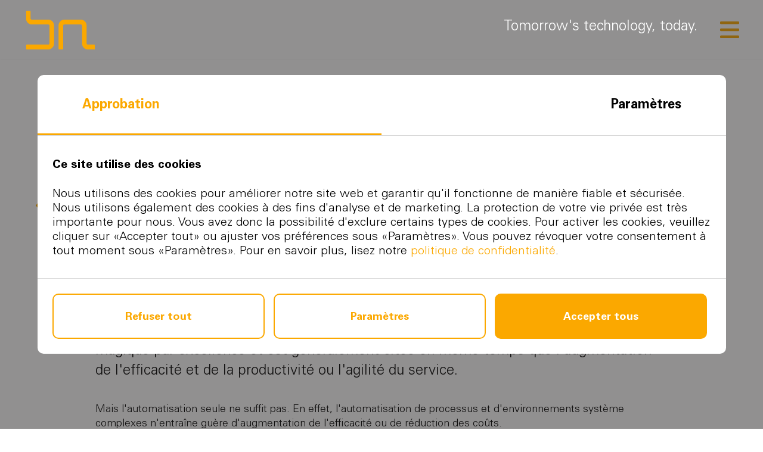

--- FILE ---
content_type: text/html; charset=utf-8
request_url: https://www.mybn.ch/fr/nouvelles/94/is-automation-the-key-to-your-access-network
body_size: 14221
content:
<!doctype html>
<html lang="fr">
<head>
  <title>BN AG  | Nouvelles</title>
  <meta name="viewport" content="width=device-width, initial-scale=1.0, user-scalable=no"/>
  <meta name="description" content="L&#x27;automatisation est-elle la clé de votre réseau d’accèss ?"/>
  <meta http-equiv="Content-Type" content="text/html; charset=UTF-8"/>
  <meta http-equiv="X-UA-Compatible" content="IE=edge"/>
  <meta name="google-site-verification" content="2ctLsCABpH5CDWv0Se0wtCwH8gOuufcVuQ9Kew1F9yQ" />
  
  <meta property="og:title" content="BN AG | Nouvelles | L&#x27;automatisation est-elle la clé de votre réseau d’accèss ?"/>
  <meta property="og:description" content="L&#x27;automatisation est-elle la clé de votre réseau d’accèss ?"/>
  <meta property="og:url" content="https://www.mybn.ch/fr/nouvelles/94/is-automation-the-key-to-your-access-network"/>
  <meta property="og:image"
        content="https://www.mybn.ch/media/filer_public/d4/a2/d4a2977c-cd11-4407-80e5-e8c3fda5ba14/bn_linkedin_posts.png"/>

  <link rel="icon" href="/static/img/favicon.4f7a9c528712.png"/>
  
  
    <link href="/static/css/main.805a0bc55218.css" rel="stylesheet" media="screen" type="text/css"/>
    <link href="/static/css/print.98d4431dab93.css" rel="stylesheet" media="print" type="text/css"/>
  

  <script src='https://www.google.com/recaptcha/api.js?render=6LdcgFAbAAAAAIo0aSHqddXogqBxBxeRXW06aJYa'></script>
  <script type="text/javascript">
    var recaptchaSiteKey = '6LdcgFAbAAAAAIo0aSHqddXogqBxBxeRXW06aJYa';
  </script>
  
</head>
<body class="tf-body">
  
  <header class="tf-header tf-header--black js-header tf-header--cookie-banner-open">
    <a href="/" class="tf-header__logo">
      <svg class="tf-header__logo__signet" viewBox="0 0 1558 875">
        <use xlink:href="#svg-signet"></use>
      </svg>
    </a>
	<div class="tf-header__slogan">Tomorrow's technology, today.</div>
    <div class="tf-header__main">
      <button class="tf-header__menu-button js-header__menu--toggle">
        <svg class="tf-header__menu-button__menu-icon" viewBox="0 0 22 19">
          <use xlink:href="#svg-menu"></use>
        </svg>
        <svg class="tf-header__menu-button__close-icon" viewBox="0 0 19.681 19.681">
          <use xlink:href="#svg-cross"></use>
        </svg>
      </button>
      <div class="tf-header__nav">
		

<ul class="tf-header__nav__main">
	
	<li class="tf-header__nav__main__item">
		<a href="/fr/">Home</a>
	</li>
	
	<li class="tf-header__nav__main__item">
		<a href="/fr/sur-nous/">Sur nous</a>
	</li>
	
	<li class="tf-header__nav__main__item tf-header__nav__main__item--active">
		<a href="/fr/nouvelles/">Nouvelles</a>
	</li>
	
	<li class="tf-header__nav__main__item">
		<a href="/fr/solutions/">Produits &amp; Services</a>
	</li>
	
	<li class="tf-header__nav__main__item">
		<a href="/fr/temoignages/">Témoignages</a>
	</li>
	
	<li class="tf-header__nav__main__item">
		<a href="/fr/commandes/">Commandes</a>
	</li>
	
</ul>
<ul class="tf-header__nav__sub">
	
	<li class="tf-header__nav__sub__item">
		<a href="/fr/plus-dinfos/marketing/">Marketing</a>
	</li>
	
	<li class="tf-header__nav__sub__item">
		<a href="/fr/plus-dinfos/offres-demploi/">Offres d&#x27;Emploi</a>
	</li>
	
	<li class="tf-header__nav__sub__item">
		<a href="/fr/plus-dinfos/support/">Support</a>
	</li>
	
	<li class="tf-header__nav__sub__item">
		<a href="/fr/plus-dinfos/contact/">Contact</a>
	</li>
	
	<li class="tf-header__nav__sub__item">
		<a href="/fr/plus-dinfos/rma/">RMA</a>
	</li>
	
</ul>
<ul class="tf-header__nav__meta">
	
	<li class="tf-header__nav__meta__item">
		<a href="/fr/cgv/">CGV</a>
	</li>
	
	<li class="tf-header__nav__meta__item">
		<a href="/fr/politique-de-confidentialite/">Politique de confidentialité</a>
	</li>
	
	<li class="tf-header__nav__meta__item">
		<a href="/fr/mentions-legales/">Mentions légales</a>
	</li>
	
</ul>
        
		<ul class="tf-header__nav__lang">
          



<li class="tf-header__nav__lang__item">
	<a href="/de/news/94/is-automation-the-key-to-your-access-network" title="Changement de langue : Allemand">DE</a>
</li>

<li class="tf-header__nav__lang__item">
	<a href="/en/news/94/is-automation-the-key-to-your-access-network" title="Changement de langue : Anglais">EN</a>
</li>

<li class="tf-header__nav__lang__item tf-header__nav__lang__item--active">
	<a href="/fr/nouvelles/94/is-automation-the-key-to-your-access-network" title="Changement de langue : Français">FR</a>
</li>


        </ul>
      </div>
    </div>
  </header>
  <div class="tf-cookie-banner "> <!--  -->
  	<input type="hidden" name="csrfmiddlewaretoken" value="2TR0SPFz5FGpc1DwTyXrJiBUVCCx4AUzDkJFCLRvjasgcVb2gk7HdkaUwMdl96ge">
  	<div class="tf-overlay tf-overlay">
  		<div class="tf-overlay__dialog tf-overlay__dialog">
  			<div class="tf-overlay__dialog__inner">
  				<div class="tf-overlay__dialog__inner__header">
  					<div class="tab tab__left tab--active" data-key="info"><a class="js-tab-link" href="#" data-key="info">Approbation</a></div>
  					<div class="tab tab__right" data-key="settings"><a href="#" class="js-tab-link" data-key="settings">Paramètres </a></div>
  				</div>
  				<div class="tf-overlay__dialog__inner__content">
  					<div class="panel-container">
	  					<div class="panel-item panel-item--not-displayed" data-key="settings">
	  						<!-- switch tabs after -->
	  						<div class="title-container">
	  							<div class="title-container__title">Cookies nécessaires</div>
	  							<div class="title-container__checkbox-container">
	  								<div class="tf-form__checkbox">
										<div class="tf-form__checkbox__inner">
										    <input class="tf-form__checkbox__input disabled" type="checkbox" name="default_cookies" id="default_cookies" checked disabled>
										    <label for="default_cookies" class="tf-form__checkbox__label">&nbsp;</label>
									  	</div>
									</div>
								</div>
	  						</div>
	  						<p>
	  						Les cookies nécessaires aident à rendre un site web utilisable en permettant des fonctions de base telles que le choix de la langue et l'accès à des zones sécurisées du site. Le site web ne peut pas fonctionner correctement sans ces cookies. C'est pourquoi ces cookies ne peuvent pas être désactivés.
	  						</p>
	  						<div class="title-container">
	  							<div class="title-container__title">Statistiques</div>
	  							<div class="title-container__checkbox-container">
	  								<div class="tf-form__checkbox">
										<div class="tf-form__checkbox__inner">
										    <input class="tf-form__checkbox__input js-checkbox-input" type="checkbox" name="statistic_cookies" id="statistic_cookies">
										    <label for="statistic_cookies" class="tf-form__checkbox__label">&nbsp;</label>
									  	</div>
									</div>
								</div>
	  						</div>
	  						<p>
	  						Les cookies statistiques aident les propriétaires de sites web à comprendre comment les visiteurs interagissent avec les pages web en collectant et en rapportant des informations de manière anonyme, par exemple avec Google Analytics.
	  						</p>
	  						<div class="title-container">
	  							<div class="title-container__title">Marketing et publicité de tiers</div>
	  							<div class="title-container__checkbox-container">
	  								<div class="tf-form__checkbox">
										<div class="tf-form__checkbox__inner">
										    <input class="tf-form__checkbox__input js-checkbox-input" type="checkbox" name="marketing_cookies" id="marketing_cookies">
										    <label for="marketing_cookies" class="tf-form__checkbox__label">&nbsp;</label>
									  	</div>
									</div>
								</div>
	  						</div>
	  						<p>
	  						Les cookies marketing sont utilisés pour suivre les visiteurs sur les sites web. L'objectif est de diffuser des annonces pertinentes et attrayantes pour les utilisateurs, qui ont également une plus grande valeur pour les éditeurs et les annonceurs tiers, par exemple la publicité pour les vidéos YouTube.
	  						</p>
			  			</div>
			  			<div class="panel-item panel-item--active" data-key="info">
			  				<div class="single-title">Ce site utilise des cookies</div>
			  				
			  				
			  				<p>Nous utilisons des cookies pour améliorer notre site web et garantir qu'il fonctionne de manière fiable et sécurisée. Nous utilisons également des cookies à des fins d'analyse et de marketing. La protection de votre vie privée est très importante pour nous. Vous avez donc la possibilité d'exclure certains types de cookies. Pour activer les cookies, veuillez cliquer sur «Accepter tout» ou ajuster vos préférences sous «Paramètres». Vous pouvez révoquer votre consentement à tout moment sous «Paramètres». Pour en savoir plus, lisez notre <a href="/fr/politique-de-confidentialite/">politique de confidentialité</a>.</p>
			  				
			  			</div>
			  		</div>
  				</div>
  				<div class="tf-overlay__dialog__inner__footer">
  					<div class="tf-buttons-grid no-default-padding-margin">
  						<div class="tf-buttons-grid__inner">
  							<div class="tf-buttons-grid__buttons align-left js-button-grid">
  								
  								<button class="tf-button inverted tf-button--large js-button" data-key="disallow_all" data-url="/fr/core/cookie-settings">Refuser tout</button>
  								<button class="tf-button inverted tf-button--large js-button-settings" data-key="settings"">Paramètres </button>
  								<button class="tf-button inverted tf-button--large js-button tf-button--not-displayed" data-key="allow_choice" data-url="/fr/core/cookie-settings">Autoriser la sélection</button>
  								<button class="tf-button tf-button--large js-button" data-key="allow_all" data-url="/fr/core/cookie-settings">Accepter tous</button>
  							</div>
  						</div>
  					</div>
  				</div>
  			</div>
  		</div>
  	</div>
  </div>
  <div class="tf-content">
    
  
    <div class="tf-header-placeholder"></div>
  
  <div class="tf-text-with-back-button">
    <div class="tf-text-with-back-button__inner">
      <a href="/fr/nouvelles/" class="tf-text-with-back-button__button">
        <svg class="tf-text-with-back-button__arrow" viewBox="0 0 41.681 25.041">
          <use xlink:href="#svg-arrow-right"></use>
        </svg>
      </a>
      <div class="tf-text">
        <h4>News | 10.10.2023</h4>
        <h1>L&#x27;automatisation est-elle la clé de votre réseau d’accèss ?</h1>
      </div>
    </div>
  </div>
  <div class="tf-text-with-back-button">
  <div class="tf-text-with-back-button__inner">
    
    <div class="tf-text">
      <p class="lead">L'automatisation, c'est-à-dire l'automatisation des processus, semble être le mot magique par excellence et est généralement citée en même temps que l'augmentation de l'efficacité et de la productivité ou l'agilité du service.</p>

<p>Mais l'automatisation seule ne suffit pas. En effet, l'automatisation de processus et d'environnements système complexes n'entraîne guère d'augmentation de l'efficacité ou de réduction des coûts.</p>

<p>Notre plateforme logicielle NMS Prime, indépendante de la technologie et du fabricant, a été spécialement conçue pour vous, petits et moyens fournisseurs d'énergie et de multiservices, dans le but de réduire la complexité de l'architecture des systèmes et des processus.</p>

<p>La solution comprend des modules pour l’approvisionnement automatisé des services ainsi que pour la surveillance et la sécurisation des réseaux d'accès. Grâce à l'API basée sur Rest/JSON, NMS Prime peut en outre être connecté de manière particulièrement simple et économique aux systèmes existants.</p>
    </div>
  </div>
</div>

<div class="mm-image-scaled">
  
  <img src="/media/filer_public_thumbnails/filer_public/d7/fa/d7fa5592-6b22-4517-bf19-e49cf01752ab/automation-15296.jpeg__1155x0_q95_upscale.jpg" width="1155" height="649" class="mm-image-scaled__image"/>
</div><div class="tf-text-with-back-button">
  <div class="tf-text-with-back-button__inner">
    
    <div class="tf-text">
      <h3><span style="color: #fba800;">Comment fonctionne le « Zero Touch Provisioning » ?</span></h3>

<p>La plateforme logicielle de NMS Prime permet d'activer automatiquement des services tels que l'accès à Internet, la VoIP ou les bouquets de télévision, d'allouer des ressources et d'effectuer des configurations. Et ce, sans intervention humaine et indépendamment de la technologie d'accès (DOCSIS, FTTH, DSL).</p>

<p>Les économies et les avantages sont évidents :</p>

<ul>
	<li>Diminution des erreurs grâce à des configurations standardisées</li>
	<li>Réduction du temps de déploiement de nouveaux services</li>
	<li>Activation rapide des services grâce à des workflows d'automatisation prédéfini </li>
</ul>
    </div>
  </div>
</div><div class="tf-text-with-back-button">
  <div class="tf-text-with-back-button__inner">
    
    <div class="tf-text">
      <h3><span style="color: #fba800;">Seul un réseau sain est un bon réseau </span></h3>

<p>NMS Prime accorde également une grande importance à la santé de votre réseau. En cas d'anomalies ou de pannes, des propositions de tickets  sont automatiquement générées et envoyé avec des indications sur le cas de panne et les collaborateurs de support responsables sont informés.</p>

<p>En suivant des aspects tels que la qualité du service, l'utilisation de la bande passante et la disponibilité du service, la plateforme d’approvisionnement vous aide également à garantir la qualité de vos services.</p>

<p>Mais comment cela fonctionne-t-il exactement ? Les valeurs actuelles concernant la disponibilité et les services des modems ou des ONT sont consultées à intervalles réguliers. Pour une représentation simplifiée, les appareils peuvent également être rassemblés en groupes géographiques, par exemple derrière un amplificateur ou un splitter. En cas de dépassement de certaines valeurs, une notification ou une alarme est alors envoyée pour l'appareil ou le groupe, selon le réglage.</p>

<ul>
	<li>Surveillance continue et automatisée de la qualité des services</li>
	<li>Notifications en temps réel des écarts par rapport aux limites de qualité</li>
	<li>Réaction plus rapide aux problèmes de qualité et meilleur respect des accords sur les niveaux de service </li>
</ul>
    </div>
  </div>
</div><div class="tf-text-with-back-button">
  <div class="tf-text-with-back-button__inner">
    
    <div class="tf-text">
      <h3><span style="color: #fba800;">Et que peut encore faire NMS Prime ? </span></h3>

<p>Outre l'optimisation des processus, la plateforme d'approvisionnement basée sur le logiciel peut également vous aider à planifier les interventions des techniciens de terrain en tenant compte de facteurs tels que l'emplacement, les compétences et la disponibilité. </p>

<p>Grâce à des applications mobiles, telles que l'application NMS Prime et d'autres outils, le personnel technique reçoit des instructions de dépannage et peut documenter l'avancement de ses tâches.<br>
 </p>
    </div>
  </div>
</div>

<div class="tf-buttons-grid">
  <div class="tf-buttons-grid__inner">
	
	<div class="tf-buttons-grid__buttons">
    
      
	
	<a href="/fr/solutions/gigabit-access/nms-prime/" target="_self"
		class="tf-button tf-button--bg-orange">En savoir plus sur NMS Prime</a>
	

    
	</div>
  </div>
</div>
<div class="mm-two-col-content margin-default">
	
	<div class="mm-two-col-content__columns follow_order">
	
		
		<div class="mm-two-col-content__column--left l-50-r-50">
			<div class="align-top">
			

<div class="mm-image-scaled">
  
  <img src="/media/filer_public_thumbnails/filer_public/46/27/462754d8-c474-44b9-9fd9-04098dcf5cf0/danielschrurter-0232-b.jpg__1155x0_q95_upscale.jpg" width="1155" height="721" class="mm-image-scaled__image"/>
</div>
			</div>
		</div>
		
		
		<div class="mm-two-col-content__column--right l-50-r-50">
			<div class="align-top">
			<div class="mm-text-with-button">
	<div class="mm-text-with-button__inner">
		<p class="mm-text-with-button__text">
			<h3><span style="color: #fba800;">Puis-je vous présenter notre plateform logicielle personnellement ?</span></h3>

<p> </p>

<p>N'hésitez pas à m'appeler ou à m'envoyer un e-mail. Je me réjouis !</p>

<p> </p>

<p>+41 78 606 99 41<br>
<a href="mailto:daniel.schurter@mybn.ch?subject=Termin%20f%C3%BCr%20Demo%20vereinbaren">daniel.schurter@mybn.ch</a></p>

<p> </p>
		</p>
		
        
        
	</div>
</div>
			</div>
		</div>
		
	
	</div>
</div>
  <div class="tf-page-footer">
    <div class="tf-page-footer__inner">
      <div class="tf-page-footer__column">
        La date: 10.10.2023
      </div>
      <div class="tf-page-footer__column">
        Partager sur:
        <div class="tf-icon-list tf-icon-list--brand">
          <a href="https://www.xing.com/app/user?op=share;url=https%3A//www.mybn.ch/fr/nouvelles/94/is-automation-the-key-to-your-access-network"
             target="_blank" class="tf-icon-list__item">
            <svg class="tf-icon-list__icon" viewBox="0 0 929.00006 929" width="40" height="40">
              <use xlink:href="#svg-xing"></use>
            </svg>
          </a>
          <a href="https://www.linkedin.com/shareArticle?mini=true&url=https%3A//www.mybn.ch/fr/nouvelles/94/is-automation-the-key-to-your-access-network"
             target="_blank" class="tf-icon-list__item">
            <svg class="tf-icon-list__icon" viewBox="0 0 929 929" width="40" height="40">
              <use xlink:href="#svg-linkedin"></use>
            </svg>
          </a>
          <a href="https://twitter.com/intent/tweet?url=https%3A//www.mybn.ch/fr/nouvelles/94/is-automation-the-key-to-your-access-network" target=" _blank"
             class="tf-icon-list__item">
            <svg class="tf-icon-list__icon" viewBox="0 0 69.523 69.523" width="40" height="40">
              <use xlink:href="#svg-twitter"></use>
            </svg>
          </a>
        </div>
      </div>
    </div>
  </div>

  </div>
  <footer class="tf-footer">
    <div class="tf-footer__inner">
      <div class="tf-footer__columns">
        <div class="tf-footer__column-group">
		  <div class="tf-footer__column">
			&nbsp;
		  </div>
          <div class="tf-footer__column tf-footer__column--centered">
  <div class="tf-text">
    <p><a href="mailto:info@mybn.ch">info@mybn.ch</a> | +41 43 455 60 00<br>
BN AG, In der Luberzen 19, 8902 Urdorf, Suisse</p>
  </div>
</div>

<div class="tf-footer__column tf-footer__column--right-large-only">
  <div class="tf-icon-list tf-icon-list--white">
    
      <a href="https://www.linkedin.com/company/broadband-networks-ag/?originalSubdomain=ch" target="_blank" class="tf-icon-list__item">
        <svg class="tf-icon-list__icon" viewBox="0 0 929 929">
          <use xlink:href="#svg-linkedin"></use>
        </svg>
      </a>
    
	
      <a href="https://www.xing.com/companies/broadbandnetworksag" target="_blank" class="tf-icon-list__item">
        <svg class="tf-icon-list__icon" viewBox="0 0 929.00006 929">
          <use xlink:href="#svg-xing"></use>
        </svg>
      </a>
    
    
      <a href="https://www.youtube.com/channel/UCKXjgG54wS7soV0XyQyBKZA" target="_blank" class="tf-icon-list__item">
        <svg class="tf-icon-list__icon" viewBox="0 0 929 929">
          <use xlink:href="#svg-youtube"></use>
        </svg>
      </a>
    
  </div>
</div>
        </div>
      </div>
	  <div class="tf-footer__columns">
        <div class="tf-footer__column-group tf-footer__column-group--mobile-no-column">
			<div class="tf-footer__column tf-footer__column--no-min-width">
			  <a href="/" class="tf-footer__logo">
				<svg class="tf-footer__logo__signet" viewBox="0 0 89 50">
					<use xlink:href="#svg-footer-signet"></use>
				</svg>
			  </a>
			</div>
			<div class="tf-footer__column tf-footer__column--grow">
				<div class="tf-footer__line">&nbsp;</div>
			</div>
        </div>
	  </div>
	  <div class="tf-footer__columns">
        <div class="tf-footer__column-group tf-footer__column-group--mobile-no-column">
		  <div class="tf-footer__column tf-footer__column--grow">
			<div class="tf-text tf-text--privacy-links">
				<a href="/fr/politique-de-confidentialite/">Politique de confidentialité</a> | <a class="js-cookie-settings-link" href="#">Paramètres des cookies</a>
			</div>
		  </div>
          <div class="tf-footer__column tf-footer__column--right">
			<div class="tf-text tf-text--copy"><p>&copy;2026 BN AG</p></div>
		  </div>
        </div>
      </div>
    </div>
  </footer>
  

  <script type="text/javascript" data-main="/static/js/main.206ad193035c.js" src="/static/js/lib/require.bebd45d1f406.js"></script>
  <svg style="display: none;">
  <symbol xmlns="http://www.w3.org/2000/svg" viewBox="0 0 20.765 11.885" id="svg-arrow-down">
    <path
        d="M1.708 0A.996.996 0 0 0 1 .295L.294 1a.998.998 0 0 0 0 1.414l9.193 9.193a.98.98 0 0 0 .897.256.981.981 0 0 0 .896-.256l9.192-9.193a.998.998 0 0 0 0-1.414l-.707-.707a.998.998 0 0 0-1.415 0l-7.966 7.969-7.97-7.97A.996.996 0 0 0 1.708 0z"
        fill="#fba800"
        fill-rule="evenodd"></path>
  </symbol>
  <symbol xmlns="http://www.w3.org/2000/svg" viewBox="0 0 41.681 25.041" id="svg-arrow-right">
    <path
        d="M30.042 0a1 1 0 0 0-.76 1.69l9.11 9.82H1.013a1 1 0 1 0 0 2H38.39l-9.11 9.82a1 1 0 1 0 1.466 1.36l10.668-11.5a1 1 0 0 0 0-1.36L30.747.33a1 1 0 0 0-.705-.33z"
        color="#000" font-weight="400" font-family="sans-serif" whiteSpace="normal" overflow="visible"
        fill="#fba800" fill-rule="evenodd" stroke-width="2" stroke-linecap="round" stroke-linejoin="round"></path>
  </symbol>
  <symbol xmlns="http://www.w3.org/2000/svg" viewBox="0 0 19.681 19.681" id="svg-cross">
    <path
        d="M1.71 0a.996.996 0 0 0-.707.294l-.71.709a.998.998 0 0 0 0 1.414L7.719 9.84.294 17.265a.998.998 0 0 0 0 1.414l.709.709a.998.998 0 0 0 1.414 0l7.424-7.424 7.424 7.424a.998.998 0 0 0 1.414 0l.709-.71a.998.998 0 0 0 0-1.413L11.964 9.84l7.424-7.424a.998.998 0 0 0 0-1.414l-.71-.71a.998.998 0 0 0-1.413 0L9.84 7.719 2.417.294A.996.996 0 0 0 1.71 0z"
        fill="#fba800" fill-rule="evenodd"></path>
  </symbol>
  <symbol xmlns="http://www.w3.org/2000/svg" viewBox="0 0 59.538 71.585" id="svg-emergency">
    <path
        d="M27.63 1.127v13.085c0 .623.505 1.127 1.128 1.127h1.505c.623 0 1.127-.504 1.127-1.127V1.127C31.39.504 30.886 0 30.263 0h-1.505c-.623 0-1.128.504-1.128 1.127M1.135 12.166l-.746.685a1.32 1.32 0 0 0 0 1.871l8.979 8.98a1.324 1.324 0 0 0 1.87 0l.748-.685a1.325 1.325 0 0 0 0-1.872l-8.98-8.979a1.322 1.322 0 0 0-1.871 0m55.373-1.197l-9.255 9.255a1.13 1.13 0 0 0 0 1.596l1.105 1.105c.44.44 1.154.44 1.595 0l9.255-9.256a1.127 1.127 0 0 0 0-1.595l-1.104-1.105a1.13 1.13 0 0 0-1.596 0m-26.32 19.765a.054.054 0 0 0-.056-.054c-5.596.03-10.172 4.623-10.172 10.226v2.503c0 .029.025.054.054.054h2.614c.03 0 .054-.025.054-.054v-2.504c.444-5.532 4.622-7.526 7.498-7.548a.05.05 0 0 0 .049-.052l-.041-2.572zm-.25-7.285c9.407-.292 17.803 8.202 17.803 17.613 0 0-.025 25.842-.055 25.842H12.688c-.03 0-.055-26.392-.055-26.392 0-9.05 8.33-16.783 17.305-17.063zm1.908-2.93c-12.137-.976-22.111 8.84-22.111 21.016v24.883a.054.054 0 0 1-.054.053H4.674a.052.052 0 0 0-.052.053v5.007c0 .029.023.054.052.054H55.7c.03 0 .053-.025.053-.054v-5.006a.053.053 0 0 0-.053-.053h-5.006a.054.054 0 0 1-.054-.053V40.905c0-10.73-8.281-19.541-18.794-20.387z"
        fill="#fba800" fill-rule="evenodd"></path>
  </symbol>
  <symbol xmlns="http://www.w3.org/2000/svg" viewBox="0 0 60.158 60.158" id="svg-headset">
    <path
        d="M56.992 41.16a3.166 3.166 0 0 1-3.167 3.167V28.496a3.167 3.167 0 0 1 3.167 3.167v9.498zm-7.916 6.334a1.584 1.584 0 0 1-1.583-1.584V26.913a1.583 1.583 0 0 1 3.166 0V45.91c0 .875-.709 1.584-1.583 1.584zM30.08 56.992a1.583 1.583 0 1 1 1.583-1.583v1.583zM11.082 25.33c.874 0 1.583.709 1.583 1.583V45.91a1.584 1.584 0 1 1-3.166 0V26.913c0-.874.708-1.583 1.583-1.583zM3.166 41.16v-9.497a3.167 3.167 0 0 1 3.166-3.167v15.83a3.166 3.166 0 0 1-3.166-3.165zm50.66-15.83v-1.583C53.825 10.632 43.193 0 30.078 0 16.963 0 6.332 10.632 6.332 23.747v1.583A6.332 6.332 0 0 0 0 31.663v9.498a6.333 6.333 0 0 0 6.332 6.333h.285a4.75 4.75 0 0 0 9.214-1.584V26.913a4.75 4.75 0 0 0-6.332-4.48c.89-11.331 10.8-19.795 22.13-18.904 10.093.794 18.11 8.81 18.904 18.904a4.75 4.75 0 0 0-6.206 4.48V45.91a4.75 4.75 0 0 0 4.75 4.75h.521a11.079 11.079 0 0 1-10.02 6.332h-4.75v-1.583a4.749 4.749 0 1 0-4.749 4.749h9.498c7.254 0 13.348-5.456 14.153-12.664h.095a6.333 6.333 0 0 0 6.333-6.333v-9.498a6.333 6.333 0 0 0-6.333-6.333z"
        fill="#fba800" fill-rule="evenodd"></path>
  </symbol>
  <symbol xmlns="http://www.w3.org/2000/svg" viewBox="0 0 80 55" id="svg-laptop">
    <path
        d="M76.364 51.058c-.364.459-1.091 1.192-2.091 1.192H5.727c-.636 0-1.272-.183-1.818-.733-.818-.735-1.182-1.834-1.182-2.475v-.459h31.455c-.091.184-.091.275-.091.459 0 .733.636 1.375 1.364 1.375h9.09c.728 0 1.364-.642 1.364-1.375 0-.184 0-.275-.09-.459h31.453v.459c0 .458-.273 1.282-.91 2.016m-65.908-5.683V3.208c0-.275.181-.458.454-.458H69.09c.273 0 .454.183.454.458v42.167c0 .275-.181.458-.454.458H10.909c-.273 0-.454-.183-.454-.458m66.454.458h-4.636c0-.183.09-.275.09-.458V3.208C72.364 1.466 70.91 0 69.183 0H10.909C9.182 0 7.727 1.466 7.727 3.208v42.167c0 .183 0 .275.091.458H3.091c-.91 0-3.091 0-3.091 3.209 0 1.465.818 3.208 2 4.4C3 54.449 4.273 55 5.545 55h68.637c1.545 0 3.09-.733 4.273-2.2.909-1.192 1.545-2.567 1.545-3.758 0-1.192-.364-3.209-3.09-3.209"
        fill="#fba800" fill-rule="evenodd"></path>
  </symbol>
  <symbol xmlns="http://www.w3.org/2000/svg" viewBox="0 0 929 929" id="svg-linkedin">
    <path
        d="M 464.5,0 C 207.96,0 0,208 0,464.49999 0,720.99999 208,929 464.5,929 721,929 929,720.99999 929,464.49999 929,208 721.04,0 464.5,0 Z m -1.01172,25.5996 a 436.11,436.11 0 0 1 1.01172,0 A 439,439 0 0 1 635.33008,868.91992 439.01985,439.01985 0 0 1 293.66992,60.0801 436.11,436.11 0 0 1 463.48828,25.5996 Z M 290.82031,214.961 a 54.310001,48.93 0 0 0 -54.31054,48.9296 54.310001,48.93 0 0 0 54.31054,48.9297 54.310001,48.93 0 0 0 54.31055,-48.9297 54.310001,48.93 0 0 0 -54.31055,-48.9296 z m 315.04883,148.0996 c -61.64,0 -86.50976,45.1889 -87.50976,47.1289 L 504,437.08989 V 371.1406 H 411.5 V 679.02929 H 504 v -172.7891 c 0,-11.55 1.80922,-28.46 10.44922,-43.25 7.76,-13.22 23.83015,-29 56.41016,-29 25.34,0 44.07968,12.79 54.17968,37 a 101.79,101.79 0 0 1 7.30078,35.25 v 172.7891 h 92.47071 v -172.7891 c 0,-49.47 -12.09141,-86.98039 -35.94141,-111.48039 -20.1,-20.7 -48.8,-31.6992 -83,-31.6992 z m -361.28906,8.08 v 307.88869 h 92.4707 V 371.1406 Z"
        fill-rule="evenodd"></path>
  </symbol>
  <symbol xmlns="http://www.w3.org/2000/svg" viewBox="0 0 22 19" id="svg-menu">
    <path
        d="m 1,16 h 20 c 0.554,0 1,0.446 1,1 v 1 c 0,0.554 -0.446,1 -1,1 H 1 C 0.446,19 0,18.554 0,18 V 17 C 0,16.446 0.446,16 1,16 Z M 1,0 h 20 c 0.554,0 1,0.446 1,1 v 1 c 0,0.554 -0.446,1 -1,1 H 1 C 0.446,3 0,2.554 0,2 V 1 C 0,0.446 0.446,0 1,0 Z m 0,8 h 20 c 0.554,0 1,0.446 1,1 v 1 c 0,0.554 -0.446,1 -1,1 H 1 C 0.446,11 0,10.554 0,10 V 9 C 0,8.446 0.446,8 1,8 Z"
        fill="#fba800" fill-rule="evenodd"></path>
  </symbol>
  <symbol xmlns="http://www.w3.org/2000/svg" viewBox="0 0 1558 875" id="svg-signet">
    <path
        d="M 633.70091,737.67646 V 338.23788 c 0,-75.60252 -57.69292,-136.92461 -128.86611,-136.92461 H 128.86652 c -14.20583,0 -25.75415,-12.46638 -25.75415,-27.59114 V 17.252298 C 103.11237,7.731121 95.840204,0 86.877502,0 H 16.235284 C 7.296056,0 0,7.731121 0,17.252298 V 173.72213 c 0,75.50382 57.837513,137.1407 128.86652,137.1407 H 504.8348 c 14.25385,0 25.77883,12.24895 25.77883,27.37505 v 399.43858 c 0,15.12478 -11.52498,27.39893 -25.77883,27.39893 H 16.62194 c -8.963237,0 -16.210876,7.70724 -16.210876,17.20174 v 75.07044 c 0,9.51945 7.247639,17.22674 16.210876,17.22674 H 504.8348 c 71.17319,0 128.86611,-61.27265 128.86611,-136.89785 M 863.70435,201.73877 h 375.96835 c 71.1491,0 128.8673,61.29808 128.8673,136.89927 v 399.4626 c 0,15.10075 11.7638,27.37492 25.9683,27.37492 h 147.2733 c 8.9628,0 16.2184,7.70831 16.2184,17.22735 v 75.06977 C 1558,867.26877 1550.7444,875 1541.7816,875 h -147.2733 c -71.0491,0 -129.0822,-61.41849 -129.0822,-136.89936 v -399.4626 c 0,-15.12478 -11.5236,-27.37505 -25.7534,-27.37505 H 863.70435 c -14.22984,0 -25.77882,12.25027 -25.77882,27.37505 v 518.72407 c 0,9.4945 -7.24762,17.20282 -16.21046,17.20282 h -70.64235 c -8.96284,0 -16.23581,-7.70832 -16.23581,-17.20282 V 338.63804 c 0,-75.60119 57.69292,-136.89927 128.86744,-136.89927"
        fill="#fba800" fill-rule="evenodd"></path>
  </symbol>

  <symbol xmlns="http://www.w3.org/2000/svg" viewBox="0 0 89 50" id="svg-footer-signet">
	<rect width="78" height="50" x="0" y="0" fill="#222121"/>
    <path
        d="M 36.199859,42.15295 V 19.32791 c 0,-4.32015 -3.29568,-7.82426 -7.361414,-7.82426 H 7.3614379 c -0.8115012,0 -1.4711934,-0.71237 -1.4711934,-1.57664 V 0.98587 C 5.8902445,0.44181 5.4748255,3e-5 4.9628355,3e-5 H 0.92743278 C 0.41678369,3e-5 0,0.44181 0,0.98587 v 8.94114 c 0,4.31449 3.3039401,7.8366 7.3614379,7.8366 H 28.838445 c 0.814244,0 1.472603,0.69995 1.472603,1.5643 v 22.82504 c 0,0.86428 -0.658359,1.56567 -1.472603,1.56567 H 0.94952032 c -0.5120206,0 -0.92603849,0.44041 -0.92603849,0.98295 v 4.28974 c 0,0.54396 0.41401789,0.98438 0.92603849,0.98438 H 28.838445 c 4.065734,0 7.361414,-3.50129 7.361414,-7.82274 m 13.138836,-30.625 h 21.477011 c 4.064358,0 7.361483,3.50276 7.361483,7.82282 V 42.1772 c 0,0.8629 0.672001,1.56428 1.483426,1.56428 h 8.412917 C 88.585527,43.74148 89,44.18195 89,44.7259 v 4.28969 c 0,0.54264 -0.414473,0.98443 -0.926468,0.98443 h -8.412917 c -4.058645,0 -7.373758,-3.50964 -7.373758,-7.82282 V 19.35077 c 0,-0.86427 -0.65828,-1.56429 -1.471151,-1.56429 H 49.338695 c -0.812873,0 -1.472602,0.70002 -1.472602,1.56429 v 29.64137 c 0,0.54254 -0.414017,0.98301 -0.926015,0.98301 h -4.03541 c -0.511998,0 -0.927463,-0.44047 -0.927463,-0.98301 V 19.35077 c 0,-4.32006 3.29568,-7.82282 7.36149,-7.82282"
        fill="#fba800" fill-rule="evenodd"></path>
  </symbol>

  <symbol xmlns="http://www.w3.org/2000/svg" viewBox="0 0 929.00006 929" id="svg-xing">
    <path
        d="m 464.50004,1e-5 C 207.96,10e-6 0,208.00001 0,464.5 0,721 208,929 464.50004,929 c 256.5,0 464.5,-208 464.5,-464.5 0,-256.49999 -207.96,-464.48049 -464.5,-464.48049 z m -0.98242,25.5195 a 436.26,436.26 0 0 1 0.98242,0 A 439.1,439.1 0 0 1 635.35942,869.00976 439.10521,439.10521 0 0 1 293.6407,60.00981 436.26,436.26 0 0 1 463.51762,25.51951 Z M 613.86918,184.83011 417,523.44922 557.34965,749.58008 H 684.40043 L 546.6309,527.58984 l -2.41016,-3.87109 2.3086,-3.93945 194.71093,-334.94919 z m -396.24998,56.3789 81.541,133.4199 2.3398,3.81054 -2.2109,3.91992 -109.0293,192.69922 H 317.7696 L 428.8204,378.75976 344.7793,241.20901 Z"
        fill-rule="evenodd"></path>
  </symbol>
  <symbol xmlns="http://www.w3.org/2000/svg" viewBox="0 0 929 929" id="svg-youtube">
    <path
        d="M 464.5,3e-5 C 207.96,3e-5 0,207.96003 0,464.50003 0,721.04 207.96,929 464.5,929 721.04,929 929,721.04 929,464.50003 929,207.96003 721.04,3e-5 464.5,3e-5 Z m 0,25.4492 c 59.28,0 116.78062,11.6002 170.89062,34.4902 52.28,22.11 99.23032,53.7696 139.57032,94.0996 40.33,40.33 71.98961,87.2903 94.09961,139.5704 22.89,54.11 34.49023,111.6106 34.49023,170.8906 0,59.27997 -11.60023,116.78059 -34.49023,170.89059 -22.11,52.28 -53.76961,99.24032 -94.09961,139.57032 -40.33,40.33 -87.29032,71.98961 -139.57032,94.09961 -54.11,22.89 -111.61062,34.49023 -170.89062,34.49023 -59.28,0 -116.78062,-11.60023 -170.89062,-34.49023 -52.28,-22.11 -99.24032,-53.76961 -139.57032,-94.09961 -40.33,-40.33 -71.98961,-87.29032 -94.09961,-139.57032 -22.89,-54.11 -34.49023,-111.61062 -34.49023,-170.89059 0,-59.28 11.60023,-116.7806 34.49023,-170.8906 22.11,-52.28 53.76961,-99.2404 94.09961,-139.5704 40.33,-40.33 87.29031,-71.9896 139.57032,-94.0996 54.11,-22.89 111.61062,-34.4902 170.89062,-34.4902 z m -173.08008,265.2402 c -47.25,0 -85.73047,38.4705 -85.73047,85.7305 v 188.21093 c 0,47.25 38.47047,85.72852 85.73047,85.72852 h 346.16992 c 47.25,0 85.73047,-38.46852 85.73047,-85.72852 V 376.41993 c -0.01,-47.25 -38.48023,-85.7305 -85.74023,-85.7305 z m 115.51953,105.3809 140.55078,74.6894 -140.55078,74.7305 z"
        fill-rule="evenodd"></path>
  </symbol>
  <symbol xmlns="http://www.w3.org/2000/svg" viewBox="0 0 43 43" id="svg-twitter">
    <path
        d="M 21.5,0 C 9.6318,0 0,9.6318 0,21.5 0,33.3682 9.6318,43 21.5,43 33.3682,43 43,33.3682 43,21.5 43,9.6318 33.3682,0 21.5,0 Z m 0,1 C 32.82776,1 42,10.17224 42,21.5 42,32.82776 32.82776,42 21.5,42 10.17224,42 1,32.82776 1,21.5 1,10.17224 10.17224,1 21.5,1 Z m 6,10.5 c -2.94438,0 -5.33789,2.37608 -5.33789,5.30079 0,0.41338 0.0515,0.81822 0.13477,1.21093 -4.43218,-0.21702 -8.36385,-2.33727 -10.9961,-5.54101 -0.45778,0.78543 -0.71875,1.69651 -0.71875,2.66797 0,1.83956 0.94768,3.46132 2.37305,4.41211 -0.87395,-0.031 -1.69618,-0.2694 -2.41406,-0.66211 v 0.0723 c 0,2.56299 1.84081,4.71349 4.27539,5.19921 -0.44738,0.12402 -0.9153,0.18555 -1.4043,0.18555 -0.34334,0 -0.67552,-0.0298 -0.99805,-0.0918 0.67627,2.10827 2.65189,3.6364 4.98242,3.67774 -1.83113,1.42618 -4.12995,2.27343 -6.62695,2.27343 -0.42657,0 -0.85336,-0.0206 -1.26953,-0.0723 2.35134,1.48819 5.16117,2.36719 8.16797,2.36719 9.81112,0 15.17969,-8.08157 15.17969,-15.07812 0,-0.22737 -10e-4,-0.45428 -0.0117,-0.68164 1.04041,-0.7441 1.94617,-1.68554 2.66406,-2.75 -0.95718,0.42372 -1.98633,0.70354 -3.06836,0.83789 1.10284,-0.65109 1.94385,-1.69539 2.34961,-2.93555 -1.03001,0.60974 -2.17334,1.04355 -3.39063,1.28125 C 30.41265,12.14037 29.02943,11.5 27.50002,11.5 Z"></path>
  </symbol>
  <symbol xmlns="http://www.w3.org/2000/svg" viewBox="0 0 35.082821 63.717487" id="svg-arrow-left-short">
    <path
        d="M 0.93146289,29.58465 29.585044,0.94059431 c 1.2573,-1.254125 3.294327,-1.254125 4.554802,0 1.2573,1.25412499 1.2573,3.29115199 0,4.54527699 L 7.7590359,31.857156 34.136671,58.228442 c 1.2573,1.254125 1.2573,3.291152 0,4.548452 -1.2573,1.254125 -3.297502,1.254125 -4.554802,0 L 0.92828789,34.132837 c -1.23825,-1.24116 -1.23825,-3.310202 0.0032,-4.548187 z"
        fill="#fba800"></path>
  </symbol>
  <symbol xmlns="http://www.w3.org/2000/svg" viewBox="0 0 35.082821 63.717487" id="svg-arrow-right-short">
    <path
        d="M 34.151358,29.58465 5.497777,0.94059431 c -1.2573,-1.254125 -3.294327,-1.254125 -4.554802,0 -1.2573,1.25412499 -1.2573,3.29115199 0,4.54527699 L 27.323785,31.857156 0.94615,58.228442 c -1.2573,1.254125 -1.2573,3.291152 0,4.548452 1.2573,1.254125 3.297502,1.254125 4.554802,0 L 34.154533,34.132837 c 1.23825,-1.24116 1.23825,-3.310202 -0.0032,-4.548187 z"
        fill="#fba800"></path>
  </symbol>

  <symbol xmlns="http://www.w3.org/2000/svg" viewBox="0 0 80 45" id="svg-arrow-left-with-bg">
	<rect width="80" height="45" x="0" y="0" rx="10" ry="10" fill='#fba800'/>
    <path
        d="m 30.804894,35.011125 a 1,1 0 0 0 0.76,-1.69 l -9.11,-9.82 37.379,0 a 1,1 0 1 0 0,-2 l -37.377,0 9.11,-9.82 a 1,1 0 1 0 -1.466,-1.36 l -10.668,11.5 a 1,1 0 0 0 0,1.36 l 10.667,11.5 a 1,1 0 0 0 0.705,0.33 z"
        fill="#ffffff"></path>
  </symbol>

  <symbol xmlns="http://www.w3.org/2000/svg" viewBox="0 0 80 45" id="svg-arrow-right-with-bg">
	<rect width="80" height="45" x="0" y="0" rx="10" ry="10" fill='#fba800'/>
    <path
        d="m 49.195106,9.988875 a 1,1 0 0 0 -0.76,1.69 l 9.11,9.82 h -37.379 a 1,1 0 1 0 0,2 h 37.377 l -9.11,9.82 a 1,1 0 1 0 1.466,1.36 l 10.668,-11.5 a 1,1 0 0 0 0,-1.36 l -10.667,-11.5 a 1,1 0 0 0 -0.705,-0.33 z"
        fill="#ffffff"></path>
  </symbol>
  <symbol xmlns="http://www.w3.org/2000/svg" viewBox="0 0 335 403.09" id="svg-user-icon">
	<g transform="translate(-118.75 -83)">
		<path d="m288.25 96a70.23 70.23 0 0 1 70 70v73a70.23 70.23 0 0 1-70 70h-4a70.23 70.23 0 0 1-70-70v-73a70.23 70.23 0 0 1 70-70h4m0-13h-4a83.24 83.24 0 0 0-83 83v73a83.24 83.24 0 0 0 83 83h4a83.24 83.24 0 0 0 83-83v-73a83.24 83.24 0 0 0-83-83z" fill="#222121"/>
	</g>
	<g transform="translate(-118.75 -83)">
		<path d="m125.25 479.5c0-92.51 72.08-163.5 161-163.5s161 71 161 163.5" fill="none" stroke="#222121" stroke-linecap="round" stroke-miterlimit="10" stroke-width="13px"/>
	</g>
	<g transform="translate(-118.75 -83)">
		<path d="m326.39 463.71a6.82 6.82 0 0 0 7.34 0c12.21-8.06 23.8-17.34 33.3-27.73 9.07-9.93 17.34-24.59 9.22-36.8-4.75-7.14-13.92-11.05-23.34-10.42-9.84 0.66-18.68 6.51-22.65 14.24h-0.4c-4-7.73-12.81-13.58-22.65-14.24-9.42-0.63-18.59 3.28-23.34 10.42-8.12 12.21 0.15 26.87 9.22 36.8 9.5 10.39 21.09 19.67 33.3 27.73z" fill="#fba800"/>
	</g>
	<g transform="translate(-118.75 -83)">
		<path d="m266.86 269c5.74 2.92 12.11 5.56 20.15 5.56a37.28 37.28 0 0 0 19.06-5.56" fill="none" stroke="#222121" stroke-linecap="round" stroke-miterlimit="10" stroke-width="13px"/>
	</g>
	<g transform="translate(-118.75 -83)">
		<path d="m210.36 204.26c5.2-1 55.36-51.51 55.36-51.51s29.19 40.43 95.79 40.43" fill="none" stroke="#222121" stroke-linecap="round" stroke-linejoin="round" stroke-width="13px"/>
	</g>
  </symbol>
  <symbol xmlns="http://www.w3.org/2000/svg" viewBox="0 0 52 40" id="svg-search-button">
	<rect width="51.2" height="40" rx="10" fill="#FBA800"/>
	<g clip-path="url(#clip0_230_1065)">
		<path d="M30.8404 23.282C32.1961 21.4321 32.8032 19.1387 32.5405 16.8604C32.2777 14.5821 31.1644 12.4871 29.4233 10.9944C27.6822 9.50167 25.4417 8.72143 23.15 8.80973C20.8583 8.89803 18.6845 9.84837 17.0634 11.4706C15.4423 13.0929 14.4936 15.2674 14.4069 17.5591C14.3202 19.8509 15.1021 22.0908 16.596 23.8308C18.09 25.5709 20.1858 26.6827 22.4643 26.9438C24.7427 27.2049 27.0358 26.5961 28.8846 25.2392H28.8832C28.9252 25.2952 28.97 25.3484 29.0204 25.4002L34.4104 30.7902C34.673 31.0529 35.0291 31.2005 35.4005 31.2007C35.7718 31.2008 36.128 31.0534 36.3907 30.7909C36.6534 30.5284 36.8011 30.1723 36.8012 29.8009C36.8014 29.4295 36.654 29.0733 36.3914 28.8106L31.0014 23.4206C30.9514 23.3699 30.8976 23.3231 30.8404 23.2806V23.282ZM31.2016 17.9004C31.2016 18.9116 31.0025 19.9128 30.6155 20.847C30.2286 21.7813 29.6614 22.6301 28.9464 23.3451C28.2314 24.0601 27.3825 24.6273 26.4483 25.0143C25.5141 25.4012 24.5128 25.6004 23.5016 25.6004C22.4905 25.6004 21.4892 25.4012 20.555 25.0143C19.6208 24.6273 18.7719 24.0601 18.0569 23.3451C17.3419 22.6301 16.7747 21.7813 16.3878 20.847C16.0008 19.9128 15.8016 18.9116 15.8016 17.9004C15.8016 15.8582 16.6129 13.8997 18.0569 12.4557C19.501 11.0116 21.4595 10.2004 23.5016 10.2004C25.5438 10.2004 27.5023 11.0116 28.9464 12.4557C30.3904 13.8997 31.2016 15.8582 31.2016 17.9004Z" fill="white"/>
	</g>
	<defs>
		<clipPath id="clip0_230_1065">
		<rect width="22.4" height="22.4" fill="white" transform="translate(14.4004 8.80005)"/>
		</clipPath>
	</defs>
  </symbol>
</svg>
  <script type="application/ld+json">
    {
      "@context": "http://schema.org",
      "@type": "Corporation",
      "name": "BN AG",
      "alternateName": "BN AG",
	  "url": "https://www.mybn.ch",
      "address": {
        "@type": "PostalAddress",
        "addressLocality": "Zürich",
        "postalCode": "8048",
        "streetAddress": "Baslerstrasse 60"
      }
    }
  </script>
  
</body>
</html>


--- FILE ---
content_type: text/html; charset=utf-8
request_url: https://www.google.com/recaptcha/api2/anchor?ar=1&k=6LdcgFAbAAAAAIo0aSHqddXogqBxBxeRXW06aJYa&co=aHR0cHM6Ly93d3cubXlibi5jaDo0NDM.&hl=en&v=N67nZn4AqZkNcbeMu4prBgzg&size=invisible&anchor-ms=20000&execute-ms=30000&cb=zgwp8c7ymf0t
body_size: 48716
content:
<!DOCTYPE HTML><html dir="ltr" lang="en"><head><meta http-equiv="Content-Type" content="text/html; charset=UTF-8">
<meta http-equiv="X-UA-Compatible" content="IE=edge">
<title>reCAPTCHA</title>
<style type="text/css">
/* cyrillic-ext */
@font-face {
  font-family: 'Roboto';
  font-style: normal;
  font-weight: 400;
  font-stretch: 100%;
  src: url(//fonts.gstatic.com/s/roboto/v48/KFO7CnqEu92Fr1ME7kSn66aGLdTylUAMa3GUBHMdazTgWw.woff2) format('woff2');
  unicode-range: U+0460-052F, U+1C80-1C8A, U+20B4, U+2DE0-2DFF, U+A640-A69F, U+FE2E-FE2F;
}
/* cyrillic */
@font-face {
  font-family: 'Roboto';
  font-style: normal;
  font-weight: 400;
  font-stretch: 100%;
  src: url(//fonts.gstatic.com/s/roboto/v48/KFO7CnqEu92Fr1ME7kSn66aGLdTylUAMa3iUBHMdazTgWw.woff2) format('woff2');
  unicode-range: U+0301, U+0400-045F, U+0490-0491, U+04B0-04B1, U+2116;
}
/* greek-ext */
@font-face {
  font-family: 'Roboto';
  font-style: normal;
  font-weight: 400;
  font-stretch: 100%;
  src: url(//fonts.gstatic.com/s/roboto/v48/KFO7CnqEu92Fr1ME7kSn66aGLdTylUAMa3CUBHMdazTgWw.woff2) format('woff2');
  unicode-range: U+1F00-1FFF;
}
/* greek */
@font-face {
  font-family: 'Roboto';
  font-style: normal;
  font-weight: 400;
  font-stretch: 100%;
  src: url(//fonts.gstatic.com/s/roboto/v48/KFO7CnqEu92Fr1ME7kSn66aGLdTylUAMa3-UBHMdazTgWw.woff2) format('woff2');
  unicode-range: U+0370-0377, U+037A-037F, U+0384-038A, U+038C, U+038E-03A1, U+03A3-03FF;
}
/* math */
@font-face {
  font-family: 'Roboto';
  font-style: normal;
  font-weight: 400;
  font-stretch: 100%;
  src: url(//fonts.gstatic.com/s/roboto/v48/KFO7CnqEu92Fr1ME7kSn66aGLdTylUAMawCUBHMdazTgWw.woff2) format('woff2');
  unicode-range: U+0302-0303, U+0305, U+0307-0308, U+0310, U+0312, U+0315, U+031A, U+0326-0327, U+032C, U+032F-0330, U+0332-0333, U+0338, U+033A, U+0346, U+034D, U+0391-03A1, U+03A3-03A9, U+03B1-03C9, U+03D1, U+03D5-03D6, U+03F0-03F1, U+03F4-03F5, U+2016-2017, U+2034-2038, U+203C, U+2040, U+2043, U+2047, U+2050, U+2057, U+205F, U+2070-2071, U+2074-208E, U+2090-209C, U+20D0-20DC, U+20E1, U+20E5-20EF, U+2100-2112, U+2114-2115, U+2117-2121, U+2123-214F, U+2190, U+2192, U+2194-21AE, U+21B0-21E5, U+21F1-21F2, U+21F4-2211, U+2213-2214, U+2216-22FF, U+2308-230B, U+2310, U+2319, U+231C-2321, U+2336-237A, U+237C, U+2395, U+239B-23B7, U+23D0, U+23DC-23E1, U+2474-2475, U+25AF, U+25B3, U+25B7, U+25BD, U+25C1, U+25CA, U+25CC, U+25FB, U+266D-266F, U+27C0-27FF, U+2900-2AFF, U+2B0E-2B11, U+2B30-2B4C, U+2BFE, U+3030, U+FF5B, U+FF5D, U+1D400-1D7FF, U+1EE00-1EEFF;
}
/* symbols */
@font-face {
  font-family: 'Roboto';
  font-style: normal;
  font-weight: 400;
  font-stretch: 100%;
  src: url(//fonts.gstatic.com/s/roboto/v48/KFO7CnqEu92Fr1ME7kSn66aGLdTylUAMaxKUBHMdazTgWw.woff2) format('woff2');
  unicode-range: U+0001-000C, U+000E-001F, U+007F-009F, U+20DD-20E0, U+20E2-20E4, U+2150-218F, U+2190, U+2192, U+2194-2199, U+21AF, U+21E6-21F0, U+21F3, U+2218-2219, U+2299, U+22C4-22C6, U+2300-243F, U+2440-244A, U+2460-24FF, U+25A0-27BF, U+2800-28FF, U+2921-2922, U+2981, U+29BF, U+29EB, U+2B00-2BFF, U+4DC0-4DFF, U+FFF9-FFFB, U+10140-1018E, U+10190-1019C, U+101A0, U+101D0-101FD, U+102E0-102FB, U+10E60-10E7E, U+1D2C0-1D2D3, U+1D2E0-1D37F, U+1F000-1F0FF, U+1F100-1F1AD, U+1F1E6-1F1FF, U+1F30D-1F30F, U+1F315, U+1F31C, U+1F31E, U+1F320-1F32C, U+1F336, U+1F378, U+1F37D, U+1F382, U+1F393-1F39F, U+1F3A7-1F3A8, U+1F3AC-1F3AF, U+1F3C2, U+1F3C4-1F3C6, U+1F3CA-1F3CE, U+1F3D4-1F3E0, U+1F3ED, U+1F3F1-1F3F3, U+1F3F5-1F3F7, U+1F408, U+1F415, U+1F41F, U+1F426, U+1F43F, U+1F441-1F442, U+1F444, U+1F446-1F449, U+1F44C-1F44E, U+1F453, U+1F46A, U+1F47D, U+1F4A3, U+1F4B0, U+1F4B3, U+1F4B9, U+1F4BB, U+1F4BF, U+1F4C8-1F4CB, U+1F4D6, U+1F4DA, U+1F4DF, U+1F4E3-1F4E6, U+1F4EA-1F4ED, U+1F4F7, U+1F4F9-1F4FB, U+1F4FD-1F4FE, U+1F503, U+1F507-1F50B, U+1F50D, U+1F512-1F513, U+1F53E-1F54A, U+1F54F-1F5FA, U+1F610, U+1F650-1F67F, U+1F687, U+1F68D, U+1F691, U+1F694, U+1F698, U+1F6AD, U+1F6B2, U+1F6B9-1F6BA, U+1F6BC, U+1F6C6-1F6CF, U+1F6D3-1F6D7, U+1F6E0-1F6EA, U+1F6F0-1F6F3, U+1F6F7-1F6FC, U+1F700-1F7FF, U+1F800-1F80B, U+1F810-1F847, U+1F850-1F859, U+1F860-1F887, U+1F890-1F8AD, U+1F8B0-1F8BB, U+1F8C0-1F8C1, U+1F900-1F90B, U+1F93B, U+1F946, U+1F984, U+1F996, U+1F9E9, U+1FA00-1FA6F, U+1FA70-1FA7C, U+1FA80-1FA89, U+1FA8F-1FAC6, U+1FACE-1FADC, U+1FADF-1FAE9, U+1FAF0-1FAF8, U+1FB00-1FBFF;
}
/* vietnamese */
@font-face {
  font-family: 'Roboto';
  font-style: normal;
  font-weight: 400;
  font-stretch: 100%;
  src: url(//fonts.gstatic.com/s/roboto/v48/KFO7CnqEu92Fr1ME7kSn66aGLdTylUAMa3OUBHMdazTgWw.woff2) format('woff2');
  unicode-range: U+0102-0103, U+0110-0111, U+0128-0129, U+0168-0169, U+01A0-01A1, U+01AF-01B0, U+0300-0301, U+0303-0304, U+0308-0309, U+0323, U+0329, U+1EA0-1EF9, U+20AB;
}
/* latin-ext */
@font-face {
  font-family: 'Roboto';
  font-style: normal;
  font-weight: 400;
  font-stretch: 100%;
  src: url(//fonts.gstatic.com/s/roboto/v48/KFO7CnqEu92Fr1ME7kSn66aGLdTylUAMa3KUBHMdazTgWw.woff2) format('woff2');
  unicode-range: U+0100-02BA, U+02BD-02C5, U+02C7-02CC, U+02CE-02D7, U+02DD-02FF, U+0304, U+0308, U+0329, U+1D00-1DBF, U+1E00-1E9F, U+1EF2-1EFF, U+2020, U+20A0-20AB, U+20AD-20C0, U+2113, U+2C60-2C7F, U+A720-A7FF;
}
/* latin */
@font-face {
  font-family: 'Roboto';
  font-style: normal;
  font-weight: 400;
  font-stretch: 100%;
  src: url(//fonts.gstatic.com/s/roboto/v48/KFO7CnqEu92Fr1ME7kSn66aGLdTylUAMa3yUBHMdazQ.woff2) format('woff2');
  unicode-range: U+0000-00FF, U+0131, U+0152-0153, U+02BB-02BC, U+02C6, U+02DA, U+02DC, U+0304, U+0308, U+0329, U+2000-206F, U+20AC, U+2122, U+2191, U+2193, U+2212, U+2215, U+FEFF, U+FFFD;
}
/* cyrillic-ext */
@font-face {
  font-family: 'Roboto';
  font-style: normal;
  font-weight: 500;
  font-stretch: 100%;
  src: url(//fonts.gstatic.com/s/roboto/v48/KFO7CnqEu92Fr1ME7kSn66aGLdTylUAMa3GUBHMdazTgWw.woff2) format('woff2');
  unicode-range: U+0460-052F, U+1C80-1C8A, U+20B4, U+2DE0-2DFF, U+A640-A69F, U+FE2E-FE2F;
}
/* cyrillic */
@font-face {
  font-family: 'Roboto';
  font-style: normal;
  font-weight: 500;
  font-stretch: 100%;
  src: url(//fonts.gstatic.com/s/roboto/v48/KFO7CnqEu92Fr1ME7kSn66aGLdTylUAMa3iUBHMdazTgWw.woff2) format('woff2');
  unicode-range: U+0301, U+0400-045F, U+0490-0491, U+04B0-04B1, U+2116;
}
/* greek-ext */
@font-face {
  font-family: 'Roboto';
  font-style: normal;
  font-weight: 500;
  font-stretch: 100%;
  src: url(//fonts.gstatic.com/s/roboto/v48/KFO7CnqEu92Fr1ME7kSn66aGLdTylUAMa3CUBHMdazTgWw.woff2) format('woff2');
  unicode-range: U+1F00-1FFF;
}
/* greek */
@font-face {
  font-family: 'Roboto';
  font-style: normal;
  font-weight: 500;
  font-stretch: 100%;
  src: url(//fonts.gstatic.com/s/roboto/v48/KFO7CnqEu92Fr1ME7kSn66aGLdTylUAMa3-UBHMdazTgWw.woff2) format('woff2');
  unicode-range: U+0370-0377, U+037A-037F, U+0384-038A, U+038C, U+038E-03A1, U+03A3-03FF;
}
/* math */
@font-face {
  font-family: 'Roboto';
  font-style: normal;
  font-weight: 500;
  font-stretch: 100%;
  src: url(//fonts.gstatic.com/s/roboto/v48/KFO7CnqEu92Fr1ME7kSn66aGLdTylUAMawCUBHMdazTgWw.woff2) format('woff2');
  unicode-range: U+0302-0303, U+0305, U+0307-0308, U+0310, U+0312, U+0315, U+031A, U+0326-0327, U+032C, U+032F-0330, U+0332-0333, U+0338, U+033A, U+0346, U+034D, U+0391-03A1, U+03A3-03A9, U+03B1-03C9, U+03D1, U+03D5-03D6, U+03F0-03F1, U+03F4-03F5, U+2016-2017, U+2034-2038, U+203C, U+2040, U+2043, U+2047, U+2050, U+2057, U+205F, U+2070-2071, U+2074-208E, U+2090-209C, U+20D0-20DC, U+20E1, U+20E5-20EF, U+2100-2112, U+2114-2115, U+2117-2121, U+2123-214F, U+2190, U+2192, U+2194-21AE, U+21B0-21E5, U+21F1-21F2, U+21F4-2211, U+2213-2214, U+2216-22FF, U+2308-230B, U+2310, U+2319, U+231C-2321, U+2336-237A, U+237C, U+2395, U+239B-23B7, U+23D0, U+23DC-23E1, U+2474-2475, U+25AF, U+25B3, U+25B7, U+25BD, U+25C1, U+25CA, U+25CC, U+25FB, U+266D-266F, U+27C0-27FF, U+2900-2AFF, U+2B0E-2B11, U+2B30-2B4C, U+2BFE, U+3030, U+FF5B, U+FF5D, U+1D400-1D7FF, U+1EE00-1EEFF;
}
/* symbols */
@font-face {
  font-family: 'Roboto';
  font-style: normal;
  font-weight: 500;
  font-stretch: 100%;
  src: url(//fonts.gstatic.com/s/roboto/v48/KFO7CnqEu92Fr1ME7kSn66aGLdTylUAMaxKUBHMdazTgWw.woff2) format('woff2');
  unicode-range: U+0001-000C, U+000E-001F, U+007F-009F, U+20DD-20E0, U+20E2-20E4, U+2150-218F, U+2190, U+2192, U+2194-2199, U+21AF, U+21E6-21F0, U+21F3, U+2218-2219, U+2299, U+22C4-22C6, U+2300-243F, U+2440-244A, U+2460-24FF, U+25A0-27BF, U+2800-28FF, U+2921-2922, U+2981, U+29BF, U+29EB, U+2B00-2BFF, U+4DC0-4DFF, U+FFF9-FFFB, U+10140-1018E, U+10190-1019C, U+101A0, U+101D0-101FD, U+102E0-102FB, U+10E60-10E7E, U+1D2C0-1D2D3, U+1D2E0-1D37F, U+1F000-1F0FF, U+1F100-1F1AD, U+1F1E6-1F1FF, U+1F30D-1F30F, U+1F315, U+1F31C, U+1F31E, U+1F320-1F32C, U+1F336, U+1F378, U+1F37D, U+1F382, U+1F393-1F39F, U+1F3A7-1F3A8, U+1F3AC-1F3AF, U+1F3C2, U+1F3C4-1F3C6, U+1F3CA-1F3CE, U+1F3D4-1F3E0, U+1F3ED, U+1F3F1-1F3F3, U+1F3F5-1F3F7, U+1F408, U+1F415, U+1F41F, U+1F426, U+1F43F, U+1F441-1F442, U+1F444, U+1F446-1F449, U+1F44C-1F44E, U+1F453, U+1F46A, U+1F47D, U+1F4A3, U+1F4B0, U+1F4B3, U+1F4B9, U+1F4BB, U+1F4BF, U+1F4C8-1F4CB, U+1F4D6, U+1F4DA, U+1F4DF, U+1F4E3-1F4E6, U+1F4EA-1F4ED, U+1F4F7, U+1F4F9-1F4FB, U+1F4FD-1F4FE, U+1F503, U+1F507-1F50B, U+1F50D, U+1F512-1F513, U+1F53E-1F54A, U+1F54F-1F5FA, U+1F610, U+1F650-1F67F, U+1F687, U+1F68D, U+1F691, U+1F694, U+1F698, U+1F6AD, U+1F6B2, U+1F6B9-1F6BA, U+1F6BC, U+1F6C6-1F6CF, U+1F6D3-1F6D7, U+1F6E0-1F6EA, U+1F6F0-1F6F3, U+1F6F7-1F6FC, U+1F700-1F7FF, U+1F800-1F80B, U+1F810-1F847, U+1F850-1F859, U+1F860-1F887, U+1F890-1F8AD, U+1F8B0-1F8BB, U+1F8C0-1F8C1, U+1F900-1F90B, U+1F93B, U+1F946, U+1F984, U+1F996, U+1F9E9, U+1FA00-1FA6F, U+1FA70-1FA7C, U+1FA80-1FA89, U+1FA8F-1FAC6, U+1FACE-1FADC, U+1FADF-1FAE9, U+1FAF0-1FAF8, U+1FB00-1FBFF;
}
/* vietnamese */
@font-face {
  font-family: 'Roboto';
  font-style: normal;
  font-weight: 500;
  font-stretch: 100%;
  src: url(//fonts.gstatic.com/s/roboto/v48/KFO7CnqEu92Fr1ME7kSn66aGLdTylUAMa3OUBHMdazTgWw.woff2) format('woff2');
  unicode-range: U+0102-0103, U+0110-0111, U+0128-0129, U+0168-0169, U+01A0-01A1, U+01AF-01B0, U+0300-0301, U+0303-0304, U+0308-0309, U+0323, U+0329, U+1EA0-1EF9, U+20AB;
}
/* latin-ext */
@font-face {
  font-family: 'Roboto';
  font-style: normal;
  font-weight: 500;
  font-stretch: 100%;
  src: url(//fonts.gstatic.com/s/roboto/v48/KFO7CnqEu92Fr1ME7kSn66aGLdTylUAMa3KUBHMdazTgWw.woff2) format('woff2');
  unicode-range: U+0100-02BA, U+02BD-02C5, U+02C7-02CC, U+02CE-02D7, U+02DD-02FF, U+0304, U+0308, U+0329, U+1D00-1DBF, U+1E00-1E9F, U+1EF2-1EFF, U+2020, U+20A0-20AB, U+20AD-20C0, U+2113, U+2C60-2C7F, U+A720-A7FF;
}
/* latin */
@font-face {
  font-family: 'Roboto';
  font-style: normal;
  font-weight: 500;
  font-stretch: 100%;
  src: url(//fonts.gstatic.com/s/roboto/v48/KFO7CnqEu92Fr1ME7kSn66aGLdTylUAMa3yUBHMdazQ.woff2) format('woff2');
  unicode-range: U+0000-00FF, U+0131, U+0152-0153, U+02BB-02BC, U+02C6, U+02DA, U+02DC, U+0304, U+0308, U+0329, U+2000-206F, U+20AC, U+2122, U+2191, U+2193, U+2212, U+2215, U+FEFF, U+FFFD;
}
/* cyrillic-ext */
@font-face {
  font-family: 'Roboto';
  font-style: normal;
  font-weight: 900;
  font-stretch: 100%;
  src: url(//fonts.gstatic.com/s/roboto/v48/KFO7CnqEu92Fr1ME7kSn66aGLdTylUAMa3GUBHMdazTgWw.woff2) format('woff2');
  unicode-range: U+0460-052F, U+1C80-1C8A, U+20B4, U+2DE0-2DFF, U+A640-A69F, U+FE2E-FE2F;
}
/* cyrillic */
@font-face {
  font-family: 'Roboto';
  font-style: normal;
  font-weight: 900;
  font-stretch: 100%;
  src: url(//fonts.gstatic.com/s/roboto/v48/KFO7CnqEu92Fr1ME7kSn66aGLdTylUAMa3iUBHMdazTgWw.woff2) format('woff2');
  unicode-range: U+0301, U+0400-045F, U+0490-0491, U+04B0-04B1, U+2116;
}
/* greek-ext */
@font-face {
  font-family: 'Roboto';
  font-style: normal;
  font-weight: 900;
  font-stretch: 100%;
  src: url(//fonts.gstatic.com/s/roboto/v48/KFO7CnqEu92Fr1ME7kSn66aGLdTylUAMa3CUBHMdazTgWw.woff2) format('woff2');
  unicode-range: U+1F00-1FFF;
}
/* greek */
@font-face {
  font-family: 'Roboto';
  font-style: normal;
  font-weight: 900;
  font-stretch: 100%;
  src: url(//fonts.gstatic.com/s/roboto/v48/KFO7CnqEu92Fr1ME7kSn66aGLdTylUAMa3-UBHMdazTgWw.woff2) format('woff2');
  unicode-range: U+0370-0377, U+037A-037F, U+0384-038A, U+038C, U+038E-03A1, U+03A3-03FF;
}
/* math */
@font-face {
  font-family: 'Roboto';
  font-style: normal;
  font-weight: 900;
  font-stretch: 100%;
  src: url(//fonts.gstatic.com/s/roboto/v48/KFO7CnqEu92Fr1ME7kSn66aGLdTylUAMawCUBHMdazTgWw.woff2) format('woff2');
  unicode-range: U+0302-0303, U+0305, U+0307-0308, U+0310, U+0312, U+0315, U+031A, U+0326-0327, U+032C, U+032F-0330, U+0332-0333, U+0338, U+033A, U+0346, U+034D, U+0391-03A1, U+03A3-03A9, U+03B1-03C9, U+03D1, U+03D5-03D6, U+03F0-03F1, U+03F4-03F5, U+2016-2017, U+2034-2038, U+203C, U+2040, U+2043, U+2047, U+2050, U+2057, U+205F, U+2070-2071, U+2074-208E, U+2090-209C, U+20D0-20DC, U+20E1, U+20E5-20EF, U+2100-2112, U+2114-2115, U+2117-2121, U+2123-214F, U+2190, U+2192, U+2194-21AE, U+21B0-21E5, U+21F1-21F2, U+21F4-2211, U+2213-2214, U+2216-22FF, U+2308-230B, U+2310, U+2319, U+231C-2321, U+2336-237A, U+237C, U+2395, U+239B-23B7, U+23D0, U+23DC-23E1, U+2474-2475, U+25AF, U+25B3, U+25B7, U+25BD, U+25C1, U+25CA, U+25CC, U+25FB, U+266D-266F, U+27C0-27FF, U+2900-2AFF, U+2B0E-2B11, U+2B30-2B4C, U+2BFE, U+3030, U+FF5B, U+FF5D, U+1D400-1D7FF, U+1EE00-1EEFF;
}
/* symbols */
@font-face {
  font-family: 'Roboto';
  font-style: normal;
  font-weight: 900;
  font-stretch: 100%;
  src: url(//fonts.gstatic.com/s/roboto/v48/KFO7CnqEu92Fr1ME7kSn66aGLdTylUAMaxKUBHMdazTgWw.woff2) format('woff2');
  unicode-range: U+0001-000C, U+000E-001F, U+007F-009F, U+20DD-20E0, U+20E2-20E4, U+2150-218F, U+2190, U+2192, U+2194-2199, U+21AF, U+21E6-21F0, U+21F3, U+2218-2219, U+2299, U+22C4-22C6, U+2300-243F, U+2440-244A, U+2460-24FF, U+25A0-27BF, U+2800-28FF, U+2921-2922, U+2981, U+29BF, U+29EB, U+2B00-2BFF, U+4DC0-4DFF, U+FFF9-FFFB, U+10140-1018E, U+10190-1019C, U+101A0, U+101D0-101FD, U+102E0-102FB, U+10E60-10E7E, U+1D2C0-1D2D3, U+1D2E0-1D37F, U+1F000-1F0FF, U+1F100-1F1AD, U+1F1E6-1F1FF, U+1F30D-1F30F, U+1F315, U+1F31C, U+1F31E, U+1F320-1F32C, U+1F336, U+1F378, U+1F37D, U+1F382, U+1F393-1F39F, U+1F3A7-1F3A8, U+1F3AC-1F3AF, U+1F3C2, U+1F3C4-1F3C6, U+1F3CA-1F3CE, U+1F3D4-1F3E0, U+1F3ED, U+1F3F1-1F3F3, U+1F3F5-1F3F7, U+1F408, U+1F415, U+1F41F, U+1F426, U+1F43F, U+1F441-1F442, U+1F444, U+1F446-1F449, U+1F44C-1F44E, U+1F453, U+1F46A, U+1F47D, U+1F4A3, U+1F4B0, U+1F4B3, U+1F4B9, U+1F4BB, U+1F4BF, U+1F4C8-1F4CB, U+1F4D6, U+1F4DA, U+1F4DF, U+1F4E3-1F4E6, U+1F4EA-1F4ED, U+1F4F7, U+1F4F9-1F4FB, U+1F4FD-1F4FE, U+1F503, U+1F507-1F50B, U+1F50D, U+1F512-1F513, U+1F53E-1F54A, U+1F54F-1F5FA, U+1F610, U+1F650-1F67F, U+1F687, U+1F68D, U+1F691, U+1F694, U+1F698, U+1F6AD, U+1F6B2, U+1F6B9-1F6BA, U+1F6BC, U+1F6C6-1F6CF, U+1F6D3-1F6D7, U+1F6E0-1F6EA, U+1F6F0-1F6F3, U+1F6F7-1F6FC, U+1F700-1F7FF, U+1F800-1F80B, U+1F810-1F847, U+1F850-1F859, U+1F860-1F887, U+1F890-1F8AD, U+1F8B0-1F8BB, U+1F8C0-1F8C1, U+1F900-1F90B, U+1F93B, U+1F946, U+1F984, U+1F996, U+1F9E9, U+1FA00-1FA6F, U+1FA70-1FA7C, U+1FA80-1FA89, U+1FA8F-1FAC6, U+1FACE-1FADC, U+1FADF-1FAE9, U+1FAF0-1FAF8, U+1FB00-1FBFF;
}
/* vietnamese */
@font-face {
  font-family: 'Roboto';
  font-style: normal;
  font-weight: 900;
  font-stretch: 100%;
  src: url(//fonts.gstatic.com/s/roboto/v48/KFO7CnqEu92Fr1ME7kSn66aGLdTylUAMa3OUBHMdazTgWw.woff2) format('woff2');
  unicode-range: U+0102-0103, U+0110-0111, U+0128-0129, U+0168-0169, U+01A0-01A1, U+01AF-01B0, U+0300-0301, U+0303-0304, U+0308-0309, U+0323, U+0329, U+1EA0-1EF9, U+20AB;
}
/* latin-ext */
@font-face {
  font-family: 'Roboto';
  font-style: normal;
  font-weight: 900;
  font-stretch: 100%;
  src: url(//fonts.gstatic.com/s/roboto/v48/KFO7CnqEu92Fr1ME7kSn66aGLdTylUAMa3KUBHMdazTgWw.woff2) format('woff2');
  unicode-range: U+0100-02BA, U+02BD-02C5, U+02C7-02CC, U+02CE-02D7, U+02DD-02FF, U+0304, U+0308, U+0329, U+1D00-1DBF, U+1E00-1E9F, U+1EF2-1EFF, U+2020, U+20A0-20AB, U+20AD-20C0, U+2113, U+2C60-2C7F, U+A720-A7FF;
}
/* latin */
@font-face {
  font-family: 'Roboto';
  font-style: normal;
  font-weight: 900;
  font-stretch: 100%;
  src: url(//fonts.gstatic.com/s/roboto/v48/KFO7CnqEu92Fr1ME7kSn66aGLdTylUAMa3yUBHMdazQ.woff2) format('woff2');
  unicode-range: U+0000-00FF, U+0131, U+0152-0153, U+02BB-02BC, U+02C6, U+02DA, U+02DC, U+0304, U+0308, U+0329, U+2000-206F, U+20AC, U+2122, U+2191, U+2193, U+2212, U+2215, U+FEFF, U+FFFD;
}

</style>
<link rel="stylesheet" type="text/css" href="https://www.gstatic.com/recaptcha/releases/N67nZn4AqZkNcbeMu4prBgzg/styles__ltr.css">
<script nonce="AcQp-hC_taxh5NohwjcctA" type="text/javascript">window['__recaptcha_api'] = 'https://www.google.com/recaptcha/api2/';</script>
<script type="text/javascript" src="https://www.gstatic.com/recaptcha/releases/N67nZn4AqZkNcbeMu4prBgzg/recaptcha__en.js" nonce="AcQp-hC_taxh5NohwjcctA">
      
    </script></head>
<body><div id="rc-anchor-alert" class="rc-anchor-alert"></div>
<input type="hidden" id="recaptcha-token" value="[base64]">
<script type="text/javascript" nonce="AcQp-hC_taxh5NohwjcctA">
      recaptcha.anchor.Main.init("[\x22ainput\x22,[\x22bgdata\x22,\x22\x22,\[base64]/[base64]/[base64]/[base64]/[base64]/UltsKytdPUU6KEU8MjA0OD9SW2wrK109RT4+NnwxOTI6KChFJjY0NTEyKT09NTUyOTYmJk0rMTxjLmxlbmd0aCYmKGMuY2hhckNvZGVBdChNKzEpJjY0NTEyKT09NTYzMjA/[base64]/[base64]/[base64]/[base64]/[base64]/[base64]/[base64]\x22,\[base64]\\u003d\x22,\x22w5R7w5fDqcKPwpMBXgTCl8KBwowiwoRSwq/CgsKYw5rDilxzazB4w6JFG04/RCPDlcKKwqt4eFNWc28bwr3CnEHDg3zDlg7Cpj/Do8KOQCoFw7bDtB1Uw4PChcOYAgjDv8OXeMKUwqZ3SsKJw7pVODnDhG7DnXPDsFpXwrhFw6crU8K/w7kfwrZPMhV+w6vCtjnDuEsvw6xcainClcK1bDIJwpA8S8OaR8OKwp3DucKfaV1swpYlwr0oNMO9w5I9KcK/[base64]/DsldVIcOVwrBywo/DszNrwpNVcsO1UMKlwp/Cj8KBwrDCh3U8wqJZwp/CkMO6wqPDo37Dk8OALMK1wqzCgxZSK30sDgfChsKBwpllw6ZKwrE1EsK5PMKmwrPDthXCmyAlw6xbMXHDucKEwqN4aEp8M8KVwpsoacOHQEVZw6ASwrtVGy3CvsOPw5/CucOcNxxUw4XDj8KewpzDhgzDjGTDqkvCocODw4Raw7w0w4jDhQjCjhIpwq8nZT7DiMK7Dh7DoMKlCCfCr8OEXcK0SRzDj8KUw6HCjWo5M8O0w7bCix85w5FbwrjDgD87w5o8dCNofcOdwrlDw5Acw40rA2R7w78+wqBCVGgBB8O0w6TDomBew4lzVwgcXU/DvMKjw5VUe8OTEcOfMcORGcKswrHChzwHw4nCkcKuNMKDw6FAIMOjXyFoEENwwo50wrJWAMO7J3vDnxwFF8Ofwq/DmcK1w7I/Dw7Ds8OvQ0BnN8KowoXCoMK3w4rDuMOWwpXDscO/w4HChV5Rb8KpwpkMQTwFw5LDjh7DrcORw4fDosOrccOKwrzCvMKewoHCjQ5ZwpM3f8ObwpNmwqJ5w5jDrMOxJXHCkVrCoTpIwpQpK8ORwpvDm8K+Y8Orw63CusKAw75xADXDgMKbwpXCqMOdQkvDuFNQwrLDviMAw4XCln/CgXNHcFVHQMOeG2N6VHXDmX7Cv8O3woHDksOzI3TCuHDClhI6ewTCocO+w5xzw6p1w6tfwr9yQzbCqSnDvMO2Y8OdH8KjZQYvwrPCsXQmwprCinTCsMO1ecOQVTHCuMKOwpvDuMK0w7g3w5TCgsOWwrfCnUliw7JlL1zDkMK/w7LCncKmaAdbMQonwrcafsKWwpdsCcOrwpjDl8OjwoTDhMKlw7NYw7PDpcONw5xDwp5ywq3CtSkiWcK7U15nwp/DkcOZwr9aw7Jtw4zDlQgme8KPPcOwFmoBI39uFCMmRlTDtRbDojzCl8K8wo8ZwrfDrsOTdUA7VwFzwplDEsOjwo7DssKrwo5pRcKhw54VVcOZwq0RcsOSEkzCg8KKLhLChMOeHHoOSMOow7tsUSlLLHHDisKuYRI8GgrCqXkow7HCgCNuwobCmDLDjzxuw5/[base64]/[base64]/Cpztew7NFEV7Dm8KcwqnDu8Ouw4bDt8OPY8O/w7fCmsKqSsOpw5vDpcKowqvDj3MyAcOqwqXDk8Opw6sOPzQjbsO5w77DuDFZw5FVw7/DnEp/wo7DvWzCtMK0w5HDqcOtwqTChsKrc8OFC8K5fsOpw5xrwrtFw4BWw4/Cu8Ozw4cKe8KAfkXClgzCqTbDsMK2wrLCoVrCnsKhWSRYQgvChRPDt8O0KMKYT1HCqsKWPV4TTMOeJFDCgsKnEMOww495TUkxw5vDtcKBwpPDsiEwwqzDlcK5HsKXHsOMRRfDtklpdBnDrEDChj7DsBA/[base64]/CpMK/woVew6wJWsOdwrUqwr3CghZ4BcKTw4DCkT10wpnCh8ObBCMcw6ZcwpDDrsKow5E7JcKvwqg+w77DtsKUKMOFG8OJw7w4LDjDvMOaw79oHxXDqS/CjRYIw4rCgGMewq/DgMOJG8KHLj0/wqLDi8K8JEXDj8K5JEPDq3PDsS7Dih8tUcKVGcOCTMOlw6o4w7FKwrvCnMKOwq/CgGnCksOjwr9Kw6fCmWPChFRfbD0aNgLCs8KSwoQIJ8O+wp1XwqsQwrQLbsKJw47CncO1Mg91PsOIwq1ew47Dky1oK8OAeW3Cm8O1GMKOecO+w7Z/w4BScMOwEcKaK8Orw6/DicKDw4nCrcKuDSbCisKqwrl7w4bDg3VzwqZUwp/CvRsmwr3CvHxnwq7DmMK/FDIANsKsw6puEhfDi3zDhMKLwp1iwpbCpHfDj8KKwpojZwYDw4YzwrvCjcK/QsO7wozDkMKSwqwjw5jCu8KHwpU+JcO+w6cDw6jDlBs3LloDw5nDqyU8w5bCl8OkKMKSwpdVOcObc8OlwrIQwrzDp8Okw7LDih7DqB7DozDDlA3CsMOtbGDDj8Oqw5oyZXDDoBPDk3vDkDPDh14Dw7/Ci8OiLF4pw5Irw4nDq8KQwpMfPMKwDsKiw4oewppZWcKjw4LCvcO1w55aIcOeaS/CkjvDo8KZc1LCvy5rMcOOw4Uowo3CmcONGDHCpy8LAcKUeMK+By0Ew5IVGcOqAcOCb8O9woEow7tUbMOJwpdaAg4pwpEqEMO3wo5qw59+w4PCnUZqIcOvwo0Gw64gw6DCqMOUwoPCmcOvdMK8XAYlw4xMY8O0woDDsBHDnsKRwqLDusK/FgfCmzzCpMKDGcOOYVdEMHgowo3Do8OLw41awok/w7Fiw6hAGn9kHGghwrLCk01FKsOFwr/[base64]/[base64]/CoMORw6rCusOAwo0sSMONNGDClAxNwrwkw45VGsOEBAJjACzCiMKOGCZ9Q2p+wqlewpvCrgrDgWpgwr1jFsORf8OCwqVjdcO/K2EFwqXCmMK+dsO9w73Du2NePcKxw4LChcO8dC7DtsOofMKFw6TDnsKYHMOFSMOywr/DklRew7BDwrzCpGMaVsK9aXU3w7bCuz7DuMKTesOUS8Oiw7/CnsOzYMO2wr/DnsODw5FJUGEgwq/CvsK7w6JnSsO4VcK2wp1Zd8Ouw6B1w6XCusONdsOew7bDlsKRJ1LDpgfDn8Kgw6fCm8KrRklUJcOVVMODwo0kwoYcJVxqKDUvwrnDknfCk8KfUzfDkUvCokU6WljDo3MQO8OHP8OoBn7DqnDDkMK/w7hjwpc8WQPCpMOqwpcGOEnDvVHDh3V5McOQw5vDhBIfw7nCgcOFIWAqwoHCkMOnUXXChFQTw51wdMKRNsKzw5fDgA3DucKTw7nCvMKVwqAvQ8Ogw47Dq0sYw7zCkMO7XirDgEs1EH/CtxrDuMKfw6x6C2XDg2bDkMKewpJfwq7Cj3rDnSZewozDoHvDhsOKD217KHPCk2TDkcKnwoPDsMKrMmrDtlLDlMOCFsOow5/Cu0N/w6UeZcKAUSovLcOCw4gIwpfDo1lHUMKzCDl8w6XDksKxwoPDssKqwp7CgcOww7IqMcOmwq1xwrLChMKiNGQjw7rDqsKTwrvCpcKWX8OWw4dPdX5kwpsNwrwPejN4w4kMOsKlwrYiCjnDpSFwYXrCh8Kbw6bDp8Oow6RjF0TCsCHCqiLDlsO/AzLCkzrCtcO5w55iwojCicKvU8KZwqUdDjt4wq/Ds8KIeFxJBcOfccOfDmDCusOQwpdKAsOcK20uw47CnMOjScOsw5zCm1rCrks0Zw8UcBTDvsOQwonDtmNEZMO9McOow6/DisOzDMO3w44PC8OjwpIxwq9lwrbCksKnJcKZwrHDr8K/IMOjw7LDhMOSw6fCqxDDrSFOwq5MBcKyw4bClcKLJsOjw6XDvcO0DyQSw5nDlMOoD8KXXsKLwo82U8KjOMKsw5JMVcKwWHR5wqPClcKBKGp8ScKDwrzDozB+bjHCisO5MsOgbyAEeFLDr8KqWg1qMB45GsKAA3/DksOPD8KUFMO9w6PCo8KbVGHCn2BwwqzDlcKiwpDDlsKHWgXDsQHDgsOHwp46MAvCkMKsw4LCg8KFG8Odw7AJL1PCi1ZkCTLDp8OMDh3DokDDpDpHw79RZjzCunZ2w5/DjCUHwobCusOxw7bCpBrDmMKPw6NiwrTCjsO4wogbw6xVwprDuAzCscO/E3Mvb8KMFy0bI8OVwp7Ci8O3w53CgMK7w5jChcKjcVbDmMOZwq/DkcOoJ2sHw55hECpcPcOnFMO5Q8KzwplSw7l5OTUNw53DrVFIwoADw6vCsB43wr7CsMOHwqHCrgxXUBkhQTzCrcKRUSolw5whcsOIw4IbRcOILcOFw73DtCfCpsORw47CgzlawqPDiizClsKZRMKmw5jCig9/w4JiGcOfw4hAHlXCi2BrQcKVwp3DmsO4w7LCjl9EwqoeeCDDgS/DqWzDosOiPycjw5PDg8O8w7/DjcKzwq7CosONKjnCucKJw7fDjl0IwpPCh13DvsOrXcK7wqTCkMKwaTbCrEXChcKlU8KwwpjCqzlLw7zChcKlw5BtLsKZQnjCisK6SEVMwp3CpxwWVsOSw4VZf8KXw6tVwpY0w5cfwrEEa8Khw6PCscOLwrTDmcK+PULDt23DkEHCgxNuwq/Cu3cSZsKMwodjY8K4FhgpHiUWC8O7wo7Di8K4w7TDqsK1VcOaHWA/K8KlQ1sJwrPDosOaw5zCjMOfw5QFw6xvNsOHwrHDvgzDj0BVw6UJw591wprDpF1bNBdzwq5WwrPCo8KGUhUDasOBwp4JRW4EwrdFwodTAl8kwprCokrDp1IzdMKGbTXChcO7Ng5jMF7DocOfwqvCjjo3UcOnw4rClD9XKGrDpAjDuGIkwo5xdsKew4/DmMKWBj0Aw7rCrSTDkwJ7wpMEw6rCtHwzRRgbwp/Cv8K3M8OdAzjCj3HDqcKmwobDlHNLUcK2WnzDkxzChsO9wrw/[base64]/Cp8KOcxvDvcOYwr/ChwghZcONVcOHw4UrXMO0w7/CrRIrw4bCtcOBMBjDkhHCusOQw5XDuyjDs2YTfcK/MBHDrX/ChcOUw51ZbMKGbD4JR8Kgw53CpCzDusK8HcObw7DCrcKgwos6fgfCr17Djy40w4hgwpvDhsKOw7/DosKbw7bDugBbUcKWI0UvYmLDh306wrHDo1HCsm7CpcO7wqA3w4xbb8OcVMKZZ8KEwqk6ShTDuMO3w65vTMKjQhLCqsOrwq/DpsOkChbDvAxdS8KDwrnDhFbDui3DmQvChsKSaMK8w7tDe8OVbgJHOMKSw7bCqsKAwpRnCGfCgcOcwq7CmGTDkUfDlng6N8KgcsOYwojCvsOlwrPDuAnDssK1GMK/[base64]/w48HZG7DnCHDoDbChcKEEMKhw6shUcK2KsKpCMKKRktDB8O4LFlTITrChjbDozNUKMOHw4jDrcO2w6VLKi/Dq1ACwr/DuC7Ckl4Xwo7Cg8KKHhTDvk/CosOSJW/CgTXCrsKyA8OvFcKhw7PDg8KxwpBzw5nChcOPfgbCsDvDk2/DiRB/w5vDhGYzYkpVL8OBb8KZw4vDnMK3QcOlwr8nd8KpwqPDssOVw4/[base64]/Cnzhpwol8w5DCoMKZw5LCt3nCkTEkwqnCi8Ksw7cuwrXDszs6wr7CtVIeZ8O0PMOvw5I0w7ZswozCqMO/Njxxw6t6w5jCpXzDvlXDuE7DnEcTw4d5dcKbeWHDjjgCeWAoe8KRw5jCtiZpw6fDisOTw5XCjnFIJEcSw5nDrFzDpWV4WA9wTsOdwqQKbMO2w4rDghkuHMOOwqrCocKASsOIGcOlwq1oT8O2Izg6FcOsw5bCocKlwrZkw4c/bWzCtwzCvcKWw47Dj8OONxFXVEggO0PDrVnCrALCijlnwovCikTDoinCnsK9w44Swp4ba2BcHMOXw7vDilEswpTCoSJuwrbCv2spw4EMw6ddw5wswp3ClMOJBsOewrMAOmhPw4HCn17Ci8KAFUdswoXCpksqHcKcIhE/Bx9qMcOKw6PDk8KIeMOYw4HDjQDCmTTCnilpw7/[base64]/WTJ3w5DCoH/CtgXDtAN4AMKhasONJWzDl8KFwq7DpMKDOyrCsG5wK8OGDcOtwqxUw7DDmcO+bsK8w4zCuSrCuB3CtisMTMKCcDcyworDgl9QFMOiw6XCkjjDnX8KwoNuw74mBWfDtVfDq1/CvTnDt1vCkmLCgMODw5E2wrN1woXCvGNDw7hqwpbCumbClsKhw7vDsMOUS8Ktwo1iEh9ewrjCs8OEw4URw7DCkMKMAwDDpBLDt3bDmsKmYcODw4Y2w5R4w6Muw7AjwppIw4vDk8OwYMOhwqvDqcKScsKZf8KOGsKBA8OZw4vCinIIw4A/[base64]/wrbCusOZw7pMwqTCm8OJw7hxwrrDsxTCiy0Kw4YRwoMEwrfDlzJ/GMKlw7fCpcK1cU4CaMK1w5lBw5/CiVcywpvDiMOOwrXDh8KtwpDCp8OoS8KDwqQYwqgnwogDw7vCrDRJw6nCrzzCrVfDkAUMWMOPwp1cwoASDsOZw5DDhcKVSRPCjgoGSijClcOzC8K/[base64]/DscKWw4wlw4PDlyHDpF8kwqXDowYeMXo6w5knwoTDncK2w68kw70facKJZSIrGSMDblHCg8Oyw6IRwoRmwqnDmMOLb8KLR8KRB23Cpm/Ds8OWYgM5TUNew6JSNmPDlcOSUsKwwq3DlwrCk8KawoHDtsKNwovCqDvCh8K1D3/DhsKDw7rDg8K+w6zDhcO6ORPChm/DhMOXwpXDj8OXR8OOw4HDu18MJR0dQMOnUVZaOcOAAMKzKBRuwrrCg8OXYsOLcUkmwrrDvH4Ow4c+OMKzw4DCh3Y0w68GF8Khw7fCicKTw4rCgMK3NsKDdTZTAQ/DmsO2w74swr1GYn4vw4/DhHDDksKww7rCssOEwp7ChMKMwrElQ8KPdCrCm2nDnMO2wqhgRsKhBmrChDnDhsKVw6jDjMKAURvCtMKOCQXCmG8VcMOIwrfDv8Kpw7UANWdZamvChsKxw6V8esOeA3XDisKUcU7CjcOuw6V6asKpAMKKU8KNIsOVwoxqwpXDqwA/[base64]/CtkXCsMOeFcKKw7PDp2BmY8KdwpfDssO2JUwqw47Ci8OcFsKWwrPDmzjCk3EYR8O7wqPDjsOuI8OFwoN2woZOI23DtcKxFSc/[base64]/CunIGwrHCksOyw5ttEMOjwpzDgkUvXMOoNCrCjl3CsUM/wrvCgMK6OS55wprDjxnCksKOGMKNw6pKw6Y/w65eWcOvLsO/[base64]/Nxhaw4PCisKtw4nCkyLDkVvDoT7DlnvCmQIiX8OAWgQRL8Kfw73DhAcww77CvzXDqsKWd8KNL1jDssKAw5nCpmHDox4uw57Cuy4MQWtqwrhIPsOYNMKcw4TCt07CglLCtcK/SsKaMwJ2YA8VwrHCp8KLwrHCuhhgHQHDuBYgUsOAWgVdUzLDpWfDpQ8iwqgWwooOfMKRwrw2w4MgwpE9b8KccjIDIlbDoknCkhRuUThkAC/[base64]/wqzCnsOXUsKQw7QLAMK8woouwrXCjMKMdmAcwqsPwoMlwqYuw6bCpcKud8Kfw5N0cxDDp0gFw7VIagVAw65ww7vDpMK6wp3DqcKRwr8Pwp5MAX3Dh8KMwpHDsFTCm8OmT8KOw47Cs8KSfcOLP8ORVBfDn8KwanTDn8KnDcO/aiHCh8KqbMKGw7hKWcKfw5fChW95wpULfw0wwrXDgkbCisOgwp3Dh8OSESBXw5zDt8Oew5PCiGHCtGt8wpRrQcK6NsKPwqzDisKlw6fCux/[base64]/DlGYJG3hWYAXCqWrDtzsPwq1COlrCpyHDgG1ECcOtw7/Cm0/DgcODQVZtw6RjXW9vw47DrsONw5ELwqYBw75hwqDDkhQJRkvCjVI6XsKTAsOhwo7DoTPClgLCqzl/DsKmwr9EPjzCjcOBwq3CiTHDi8Opw4fDihlwATnChyrDksKwwo0pw6TCh0pCwrrDjHAhw6HDpUQvMsKaYMK2CsKBwo5zw5/DocO3EGHDii/DvxvCvWXCqm3DtGbCoQnCkMKnPMKiPMK8NMOeQX7Cv0lGwqzCukQofG01MSTDozjCqVvChcOVTUxCwoJqw7BzwoLDocOHWG8JwrbCg8KawrnDl8KJwpzCjsOKe27DgDdLCsK/wq3DgH9Rwr5zY0/Cggd3wqXCtMKEOErCrcKBfcKDw6rDuyxLA8OswofDuiJuZ8KJw5IMw4gTw5/DkSjCtCUhEcKCw64ww6Upw64hYMOxSg/[base64]/[base64]/TcKLw7vDr8K6wpTCr3XDmsKewoJrwq1RwolkesOaw6NNwoLCjRxZDEbDncOQw7MKWBZFw7PDmxTCq8KBw5gbw7/[base64]/wpnCpsO9CcO9YgRjWsOhw7p9U8KGTMKFwrACBDw2R8OoGsKhwpx4MMOVdMOww7oSw5vDuRnCssOVw7rCt1LDjsOZEW/CqMKcOMKKFsKkw4zDhSQvLMOowrrChsKaEcOpw7wuw7vDiUspw6QqNcOhwoXCkcO8csO8SnjCrGY+ciFKcnrCnF7DksKbW3glwo/DikZ5woXDr8KowqTDp8OARmPDuzPDhxLCrGRaCcKELU85w7fCi8KYDMOAO3ANS8Klw5QUw4fDtcOAd8KgVxLDgxPCuMONb8KrM8Kzw7VIwqPCqRI/SMK9w48ZwotKwqVAw7p8w5QOwpvDicKpXFDDr29/DwvCl1TCuCY2Bj9fwo0Fw5DDvsOiwrMEUsK6G0leGsKVHsKwCMO9wrdIwq4KTMOROR50wpPCocOvwqfDkA5VVVPCnTN5BMK7NVnCuwnDoF3Cn8KyYsOew5bCgsOSAMOXe17DlsOXwrp7w7YVZ8O1wo3DjhDCn8KcRCF5wo8Zwr/CsR3DoyXCuigkwrxMPwrCo8OiwprDocKRS8OpwpXCuD/CiSdwYx3CjSs3O2Jmw4LChMOaCsOnwqsow4rCqkHChsOnHGzClcOAwqDCnGYZw4dLwrLCnGrDgsOhw7ICwoQKNRzDqA/CusKXwq8Qw5HCmsKbwo7Cr8KAAl07w4XDnjJhDFHCjcKLE8OAHMKnwpdsZsKLecKgwrkKaktZBFxOwoDCvSLCsGY+UMKibHHClsOVJEDDs8KwL8OIw5xbOmrCrC9YVRPDg2howqtwwrzDr3Auw7cUPsK3ZlE2FMO0w4oQw61/WBdCIMOcw44RQsKcIcK8RcKsOzjCsMOTwrJKw77DoMKCwrLDqcOSF33DgcOtAMOGAsK5AFXDuivDk8Oiw73CucKow51AwqjCp8KAw6vCl8K8ATxMSsKtwoFUwpbCh0Z6JX/DiREYecOvw4XDtsO7wowMRsKCGsOacsKGw4rCiypufsO2w6XDs2nDncOiZggLwqXDoz5xBsOKXkvCq8O5w68gwo9XwrHDnhtRw4DDp8Osw6fCuGpEwqnDosOnA3gfwo/CucKKdMKawol/REBjwoInwrXDlHkmwonCnzF5QT7DuHbCsXjDmMKpPMKvwoBtdX/CkALDjRvCoDHDhFokwoBXwqEPw7nCqyLDmTHCvcKnQ2zChCjCq8KQe8KSGwpUEGjDjk42wpfCkMOhw6DDlMOKwrrDtx/CpEDDlG3DgxTCkcK+cMKjw4wuwpFmaz52wq7CiDxkw6cqDF9jw4hcW8KLFyrCrm9IwrluV8OiMsKKwqBCw4PDi8O4IMOvdcOwG18Sw5bDi8KZT3QbVsK0wqRrwr7DuRPCtnfDp8KiwpBNVxkPbFE2wpcGw58nw6psw7tcLj9SPmnCpA4zwpxowrRuw7/CpsO4w47DojbCj8K7EzDDqC3DmcKPwqJfwpE0bx/CncO/OC1/C2hhDTTCmk43w7HCkMO2ZMOpX8KhHD0nw7N4wr/Dt8OKw60FH8OOwol8RsOCw4gDw78PJDkqw7TCj8Ogwp3Cn8K6WMOfw4gWwq/DhsO2wq1HwqALwrTDt3ItaRTDrMKgWsO1w4luE8OgS8K0fSrDm8OqMFQjwoTCjsKmZMKOFGnDrzvCsMKVacKaBcOGfsOuw40Dw5HDvBJ2w74oC8Knw7rDm8KvUy5nwpPCn8O5VcONLmoEw4QxfMOlw4p0PsKGb8OewrYTwr7CmV4fOMKGZMKkLl7ClMOSQsKKw6/CrQBMFXJEXWsoHCgXw6TDlAd0aMOTwpTDhsOLw4PCs8OVZcO+w5zDisOiw4LDqh9gd8OicgfDkcOXw4kAw73CpsOaH8KaQTHCjAvChER3w6fChcK/[base64]/DiALCiVzDh8OGw4oBwprCtMONVUxMZsKtw4DDqlbCij7DjyPDrMKtMzodA3kRH28Aw4Unw755wp/CgsKZwqlhw7PDlmLCtyHDuCU2BMKWERBINsK/HMKuw5HDlcKbfVJbw7fDvsKlw4xLw7XCt8KqZE7DhcKvYy/Dg34awocJQ8KsYVNvw7kgwo5awoHDq3XCrxBtwqbDg8KMw5IMesOrwovCnMK6wpfDvR3CgypPdTvCvsOmeiUNwrl9wrtGw7PDqyMHIsKLYicda3/[base64]/CpcKGwpzCq3bDlXl/GwjDscKdw7AMwpLDgkjCrMKJecKJMMKZw6fDocO6w6d4wp3CngnClsKyw7LCoE7Cm8O6AsO6EsOwQhDCrcKcRMKTOHB8w7xDw5PDsnjDv8O6w6hkwpIJZ3NYw73DhsOaw7zDnMORwr/DicKJw4JlwptXEcKOUsOHw53DrsKlw53DusKwwpYDw5LDqAVyeU0FXsOMw7kXw4LCmHDDoCLDi8O4wpXDsyrCh8Kawp1Kw6/Dj2nDmz0Ww41UOMK4V8K5JU/DtsKCwqYcOcKpcg10QsODwolww7vCi1jDo8OOw5gID3gBw6k5Z2xlwqZ3WMO+PkPCnMK0LU7CqMKaUcKTIgDCpi/Cj8Ogw6bCocK/IQVVw6Rxwps2I3Z6GcOeEcKswo/CiMOhFUXDq8OXwr4hwr80w6B3wrbCm8KkRMO8w6rDgFPDgUXDk8KeKcK8GxQew7PDn8KRwqvChRlGw7vCvcKrw4gYFsOsKsO0PsOXVyRecsOvwpzCpVQkJMOhVmY6RXjCqGjDssKiM3Zvw6XDj3t5wo9lODHDnXxrwpfCvh/[base64]/[base64]/DtEvCmRLCgAvDqMKDfcOWwqHCtMOIwqPChMOvw7TDj256KMOqV3TDsAwVw5TCq2kTw6Y/[base64]/wp3Ds8OEKwJzw55Owqo3MMOPI8OAXsOJwoJkLsKpHWvCmVbDksKMwpUSSWDCh2PDicKITcKZTsOQScK7w4dFM8OwMjQkGAvDiDnDtMK7w4VGAXDDsDBIfARsDk0xAMOzwq/CvsO5T8K0QEQvTlTCqMOjcsOQDMKbw6Q2WMO3w7dwG8K5wpwXMwBQNF0sT08VZcO+NWvCkUDCigUJwr9uwp/CkMOpEUwqw5xhZcKzwr3Dl8KZw6zCvMOYw7nDicO+XcOYwo8NwrDCh2HDhMKHccO2X8O2fh/Dv2lcw7weWsOmwqzDqmlSwr8/WsKTUgDDl8Oxwp1WwoXDmzMMw4bCoABbw6bCtGFWwqkFwrp5CEfDkcOpKMOOwpMlwovClMO/w4rCllXDksKXVcKww6DDlMK0c8OUwozCnU/[base64]/Cnz3DpsKLwo/CtcOPwqYiw6nDpi98Tmpqw7lLdcKCRcK9PsOnwqF6XAnCnmLCsS/CqsKJbmPDrsK4w6LChywbwqfCk8K3HG/[base64]/[base64]/CgcKsYXh8VD/DmsKAdBtYFMOmw55ERcOPw4rCj0vCiGVUwqBPI2xIw7MwZVDDrn7CgQzDrsO9w6rCnys0K17CtH00w5LCv8K9YmdcGU/DqUpYX8Kewq/CqHrCggDCicO8wpDDuAfClUHCnMOJwrPDuMKSYcOhwqEmcDMTVVbCs0TDvk5lw5DCoMOqYhoeMMOfwpbCnmHCrihxwojDqTB7YMOEK2/CrxXDiMKCH8OQCzfDo8ORKsOAP8KEwoPCtwYxWifCqDNqwpNdwqzCt8OUZcK+FcK2b8O8w63DisObwp4lw6Ybw6jDjFbCvyBMQGltw6YRw7nCk05/C2JtTg9/[base64]/DpDzCucORPcObVWwRwr/Dn2/Cj8KAwq7DmsOHRcOowo/[base64]/VTDCoCvCi8O4R8O7w7rCuW0sNzofw6/DvcKYSkvDlcKWwqxoUcKZw7IXwqXDtAPCg8OIOSVrbnU8acOMGHE1w5LClRfDmXjCmnDCj8K8w5/CmEdYSCcEwpjDjQtTwrh8w40sKMO/[base64]/CuG3DrHAxVcOHw4PChHJGaiMgwpzDmVskw6rDmFEdaXgPDsOaXw1Hw6PCg1nCoMKZJsKew63Cl2tMwoU8JSpyCTLChsK8w6BWw7TDrcOcO0llS8KcZSbCq2DDl8KheURMOG3CgcK2Cx12cBkfw74Bw5fDoTnDqcOmBsKjO0/DlcKaLS3Dq8ObXBZjwo7CjHnDjcODwpPDhcKswpVpw7vDiMOJYRrDnknCj1QBwoYyw4TCnjkSw4LChSLCtxhHw5PCiRsZN8KPw4/CkCDDhGZMwqQEw6/Ct8Kaw5BxE35rMsK3GMO7csOSwrp6wr3CkcKsw5kZDAE4MMKRBy00BHgUwrzDqjfCkh9rdBIWw5TCmyR7w5DCkXtiw5rDmivDkcKgOcKZQEA9wprCoMKFw6HDgMOHw6rDjMOWwrrDp8OcwoPDslfClXUow7Exw4nDghfCv8K0KW10Vzkxw5I3EE48woMDKMOLKENXCB/CrcK7wr3DpsK0wo57w5hdwoNnW3PDimHCq8K2Uz14wqlQXcOeLsKDwq0xbcKrwpE1wot9Dxpvw65+w4kGRcOwF0/Ci2zCkhNNw4XDs8K/[base64]/ChX3DvnMAwpRuwpBNCT5KBMKrwoBcFw3CkVLCt0Q+wpJjVTbDisOrCH/CuMKIYAfDrMKywoFRUFp/[base64]/DuClncsOAw4/[base64]/YBXCosO9RMKGwpnCrcKTwpYEWknCpn/DiHEDwpoFw57CscKCYh7Du8KyNhbDlsOnZ8O7Qj/CsVo4woptw63Cqi4dSsKLFh9zwqstR8OfwojDqk7DjVnDqg7DmcOXwpvDpcOCaMKfXBxfw4JBJVdlasOVWHnCmMOBMMKdw4YxCQfDoGIte0HCgsKKw5I9F8KxDzxEw48bwpgCwqZFw7zCiUbCmsKhPQ8cSsOEPsOUSMKCXWR8wo7Dplohw78/YgrCvcOrwpk2QEdXw7wmwo7Dk8KUfMKvPCtpe0PCu8OGe8O/[base64]/CpcK4fcO2w5xIw5TCnMKbPMOnw5PCkX/CuzfDuwsUwq81PsOLwp3DvsOLw6fCsh/Dqi4ANcKRUSNCw5fDp8K5ScO4w6ZawqE0wpfCjVDDm8OzOcOLblJGwoh7w6UGFHdHwpwiw6PCoj4nw4hlfcOKw4HDu8O6wopwOcOjTy0RwoEwe8Omw4PDkl7DuWAibV1KwqVhwp/CusKnw7fDhcK4w5bDs8K9V8OFwqfDpHc+J8KcZMOiw6Qpw6LCv8O4OGzCtsOcCCHDqcK4aMOrVgJhw7rDkRjDlGTCgMKyw7XDsMOmUmxkfcO3w6hVGkohwo3CtCA7a8OJw5jChMKuRnjDlWI+QQHCll3DusK/wo7DrCXDkcOcwrTCgW/[base64]/DmsKJw5VSdkrDm8OxwqrDkUfCmsKrOcKjw5DDjEjCtHrDjMKow7fCqCFQMcKdOyvCjzDDnMOVw5TChDo4R0rCqUnDkMOXCMKow4jCpiPChXjCtVtJwpTCpsOvX07CuGAJXUnDl8OhXcKqCXzDkj/DksKOcMKuH8OCw7/[base64]/[base64]/CgwtxNBUqw57CksOQLMOFfmk+wrzDm8Kxw7bDtMORw5gLw4zDiMOnDMKaw73CkMOLNTwkw67DkDDCqRPCvlPCmTvCtmnCrSICQ0EmwpFLwrbDoUx4woXDvcOswrzDgcO/wrk7wpp9HcOBwrJgK1INw7JyHMODw7t+w7MwN3ouw6IffxfCmMK+JSwQwofCpRzDmcKcwoHDuMKHwr7Dg8O8QcKGWcOLwpYkLwBOLjnDjsKuQsOTTcKDI8Kywq3DujjCmT/DngsBZ1xhQ8KUBTLDsFHCnUrChMO+DcOcc8O7wrY6CFbDtsO2wpvDhcOEM8OowqFEw5TCgF/[base64]/w4Ziw5rCun3DohbChcK+AyNkS8OpQsKjw7DDlcKlR8OCTBpRHw02wqTDsVTCr8Olw6jCu8OeVsK/DxXClAFiwr/CusOFw7TCnsKgA2jCj1k2wovClMKZw7xtdTHCg3J0w6Jnw6XDrSZkJcOlQBHDrcKIwrVneSEhb8OXwroFw4nDjcOzwoM3wrnDoQ81w6ZQN8O0RsOcwoZOw47Dt8KYwojDlkpFIknDiGNoF8KXw4PCvkABCcK/DMK6woHDmn1HNAHDg8KgDz3DnzUeKcOew6XDo8KcKW3CuXvCucKIJsOsH07CpMODPcOpwprDp0pMwrrDvsOMO8K4PMOPw6TCiHFIGzvDih/Ch0tow7khw6/CtMK2JsKiYMOYwqtSPCpXwrPCscKow5bCpsO6wrMGdhlaLsO7LMOwwptgcitfwrR4w6fCh8OOwo0VwrTDqFRTwrTCplZJw47DuMOMDHfDksOww4Bow7/[base64]/Dr8KLS8ORw4HCnnvDlQ09AMKCTDFTUMONVsKEwpRew6I+wpPCgMKUw4rCmnFtw6fCn1NSa8OnwqowIMKhP3A+TsOSw5jDv8Oqw4rCv1nCkMKqwo/[base64]/wpELwr5oKwoTH8KnLU3ChUlWT8KBwpsWw6h1wrjCuQTCksKZP1/DusKewr99w4YoK8OewpzCkllbGsKUwpRlYifCpBRTw5rDgzvDgsKnX8KKBsKqG8Ocw44ewprCu8OGCsO7wqPClsOLeVU0w4UmwprDocO1FsO2woNJwrDDgsKSwpUUWhvCuMKIeMOuMsONcSd/w7tqU1Fnwq7CncKHwpp+YsKcX8KJD8KVwo/CoSnCqjxkwoLDr8Ozw5DCrXvCgGpcw5QpQDnDty10G8OAw6ZNw4PDt8K6ZgQ+IMOVB8OOwoTDn8O6w6fCpMOqAQzDtcOjYMKXw4vDnhzCqMKvKlZ6wp8Ww7bDhcO/w7shIcKZRXDDpsKew6TCqGPDgsOga8Ohw7RYNTkKFERQDCR/wprDnMKxeXpUw7/Cjx4bwoJwZMKEw6rCp8K4w7LCnEcWfAsDWhpNCkx4w6DCmAIuBcKXw70Yw6/[base64]/LsKbw7HCrGtFw5TDpsKgw4bCun8VUsO0RyofNiUlw7oJS2BFRsKCw6BMG1ReVkXDtcKuw7TCocKMw6V8LAYvw5PCtzjCgkbCmsOVwq5kDcK/ESlGw4NVY8KFwp4HRcOQw7lww67Dkw3Ck8KFI8OyX8OEL8KIZcKMTMOnwrIvGVLDjWnCsCsCwoFwwpc6Iwk9E8KDOcOUGcOXb8OHacOJwrLDhVDCu8O/[base64]/DvULDsmltecKbQngUwoTDi3xdwrPDpjzDtGgqwr7CvikfJxDDoXBJwqPDhFTCjsKowoABX8KVwpQbEyTDpR/CuUBFJcKpw5sqA8OtLT4tHzxQHRDCsExFH8O2FsOSwqAML2EJwr0kw5HDpXlCOMOvccK2XG/DrTNXLcO0w73CocONPsO/w4V5w4TDjS0PNUwsPsOaJG/CqsOIw40hOcOEwo0KJkBnw4DCrsOiwo3DocKmL8Oyw6UpasObwrnDoA7Du8KlHMKTw59pw4XDqyJhTRzChcKHOFtwT8OKCBN0MijCvS/Dj8OXw73DkSodYCUnajTCs8OmQcKzbz87wok+E8OJw692VMOlGcO3w4JCG2JGwofDmMOyHjzDuMOcw7VZw4/CvcKXw4jDvW7DlMOEwoBkHsKFal3Cm8Okw6jDkTImGMKNw7hPwp/DlTkcw4/[base64]/DscKxUEBuw7TDmV03Xk5iUcKeMyJ5wpnDnl3Ckys/S8KqQMKOdifCuXjDjsO/w6/Cp8Ojw4YOOkHCsjdZwptCdFUNQ8KqdUEqIlHCjy9NXU9UYFpmRGo6LAvDkyUOfcKPw6NVwq7Cl8OcC8Ogw5Qmw7tgX2bClsKbwrNYHkvCkCxvwofDjcKqCcOawqhsD8KFwrXDvMOiwrnDsRDClMKbw6xyMxrDisKyN8KDBcKoPlZrGUARDxTDucOCwq/Cmk3DssKLwqAwX8OFwqcbDMKbdsKbNsObFg/DhmvDv8KhN3bDhcKxBxY4VcKpIxdZUsKoNSXDhsKZw4gSw7XCosKDwqJ2wpAvwozDqFnDqXvCjMKcH8O2VCzCicKOVkbCt8KtdsOuw6g9w59BdmwAw6MjNyPDm8K8w4nDkwdGwrF7NsKRPcKNMMKfwo0MVlFxw6bDksKCGsKOw7zCr8OGeXRQYsOTw4/DrcKVwq3CicKoF3bCocO8w5nClmDDogHDkQ0qcSLDtcOOwolbOcK7w7h4KMOMQcKTw4g6TmbCjArCjFjDjmXDkMOoGgjDmzcXw5rDhg/[base64]/DrWHDnjYCHMK3ScKPXCkqw4zDpAFleMKOw7F7wqk0wq1kwqlSw5vDosODSMKBbcOkPnwkwoJew6sPwqTDo1AtJmXDl2B5YHVBw7tHBh03wrgkQR/DqcK6HQIhGEIqw4zCuhJXdMK7w6gIw7jCpcOyFQ5iw4zDlCB0w7s7RU/[base64]/CqBjDizYYYsOEU2TCpljDu1VZCMKDJhA5w5VBSRB7GsKGwoPCp8KhIsK8w7fDhgcpwohmw7/[base64]/wprCoEjCowbDicOvwo7ChTPDlMKce8K3w6fDmGcaIsKUwqI8XMOab2xhacKdwql2wrBjwr7DjSQaw4XDhH5UQUEJFMO+HgwWOVrDnWAPSAlDZyIMP2bDgwjDnVLCpx7DqcOjMyLDjjLDnUpAw5DDrA0nwrEKw6/CiV3DvEpif3fCg2wlwobDrmbDucOUW3zDoXZkwqljK2nCmsKqw5Zxw7/CuxQEMh4bwq0oSMKXOVHCrMO0w5IGbcKCNMKlw4wcwpJ+wqFMw4rCosKedCHChEPCjsO4dsOBw5E3w4/DicOQw4TDkhXDh0/DhT4DNMK/wroZwqEfw5d5VsKbSsOGwqDDjsO1AA7CmUXDk8Oew67CtGPCisK6woxowqxewqBjwqROd8KAVnnCicO4RE9SIsKkw6lCPF4/w48ewpXDrmtFQ8Odwrcjw7hBNcOpecKmwonDkMKUWnjDvQjCkVvCn8OMNcKuwpM/LSXCsDjCicOVw4nCisK5wrvCqzTCgsKRwojDq8OtwrvCs8OhHsKKTm8lLTXCuMOdw4DDkC1PQQt5GcOMfjs6wr/DkRHDmsOBwoDDkMOnw7vDq0fDiQMswqXCjwDDunQjw7fClMKyeMKNw4fDpsOow5s1wrZBw5bCs2Urw5FQw6diZ8KTwpLDtcOmcsKewrzCihvCncKTwpbDgsKTTXPCi8Opw4Abw5Rkw4k8w4Inw67Csk/ChcKKwp/Dh8O8w6DCgsKew6NMw7rDjAHDti0Qwo/DpnLCoMOqWVxZDwXCo23CtDZRHH96wp/CgMK3wprDp8KBKcOBBhoTw5t7w7xFw7rDqMKmw6RSDMOYflshFcOMw60uw5ImYQRTw7YbWMOTw50FwrzCvsKrw58swqDDhsO8YcOQCsKmXcK6w7nCk8OKwpgTTQofV2EAHsKww4LDuMKIwqjChcOuwpFuwpEQc0JadDjCvAx3woEGQMOvwpPCqQ/[base64]/DsVnCgm7DtcORw6bDoMOhVjXCkBzCoWYvwqsGw7kYBxkGwrLDucKhDHFQUsOvw601EF0hwoZ/ByzCqXpWQcO7wqcVwqRHDcK8cMKVfjk2w5rCuzxNLScwQ8Ogw4UZf8KNw7DCnV8rwofCo8O/wpdnwo57w4HCmsKmwovCs8KdF2LDi8KtwohGwqZ0wqdlwrMAeMKUZ8OGwogNwos+YA3CnE/Ct8KmRMOYSRAMw61MPcKKcDLDvTk0TMOmY8KBRcKOJcOcw5rDsMOJw4fCjcKjZsO9eMOVw5HCh3I/[base64]/CksO+w6PCksKHwoZtb1BXwqJTYX/CrcOlw6vCh8KawqQbw79MGxJkAjM3S0ZUw6Zswo7CgsKQwqLCkAnDjsKQw4vChmNdw60xw4JKwozCiz/[base64]/CqsKI\x22],null,[\x22conf\x22,null,\x226LdcgFAbAAAAAIo0aSHqddXogqBxBxeRXW06aJYa\x22,0,null,null,null,1,[21,125,63,73,95,87,41,43,42,83,102,105,109,121],[7059694,416],0,null,null,null,null,0,null,0,null,700,1,null,0,\[base64]/76lBhnEnQkZnOKMAhmv8xEZ\x22,0,0,null,null,1,null,0,0,null,null,null,0],\x22https://www.mybn.ch:443\x22,null,[3,1,1],null,null,null,1,3600,[\x22https://www.google.com/intl/en/policies/privacy/\x22,\x22https://www.google.com/intl/en/policies/terms/\x22],\x22i4+ZN+qg2cVwnOUsidBbHYTkC3WJ7WHxG2Kz1oaHGio\\u003d\x22,1,0,null,1,1769527064865,0,0,[169,22],null,[171,62],\x22RC-HfkcCIXajNAbng\x22,null,null,null,null,null,\x220dAFcWeA7sA1hGh1InjvLf_VQVlyQvgX7ZG72aZ105MGwIpc0nipD9ZzYw0sK57rTs9rbZyuv7UpkOFKEhkATuIEdfpkkBjlUG4g\x22,1769609864776]");
    </script></body></html>

--- FILE ---
content_type: text/css
request_url: https://www.mybn.ch/static/css/main.805a0bc55218.css
body_size: 135086
content:
html,body,div,span,applet,object,iframe,h1,h2,h3,h4,h5,h6,p,blockquote,pre,a,abbr,acronym,address,big,cite,code,del,dfn,em,img,ins,kbd,q,s,samp,small,strike,strong,sub,sup,tt,var,b,u,i,center,dl,dt,dd,ol,ul,li,fieldset,form,label,legend,table,caption,tbody,tfoot,thead,tr,th,td,article,aside,canvas,details,embed,figure,figcaption,footer,header,hgroup,menu,nav,output,ruby,section,summary,time,mark,audio,video{margin:0;padding:0;border:0;font-size:100%;font:inherit;vertical-align:baseline}article,aside,details,figcaption,figure,footer,header,hgroup,menu,nav,section{display:block}body{line-height:1}ol,ul{list-style:none}blockquote,q{quotes:none}blockquote:before,blockquote:after{content:"";content:none}q:before,q:after{content:"";content:none}table{border-collapse:collapse;border-spacing:0}a{color:inherit;text-decoration:inherit}textarea{height:120px}@font-face{font-family:"Univers Light";src:url("../fonts/univers-lt-std/univers-lt-std-light.5571a458cb64.woff") format("woff");font-style:normal;font-weight:normal}@font-face{font-family:"Univers Bold";src:url("../fonts/univers-lt-std/univers-lt-std-bold.02a314b663a5.woff") format("woff");font-style:normal;font-weight:normal}*{box-sizing:border-box;-webkit-tap-highlight-color:transparent}*:focus{outline:none !important}*::-moz-focus-inner{border:0 !important}html.attr-scrolling-disabled{position:fixed;overflow-y:scroll;width:100%}body{-webkit-font-smoothing:antialiased;-moz-osx-font-smoothing:grayscale}button{background:none;padding:0;border:0;cursor:pointer}label{cursor:pointer}.tf-big-teasers{display:flex;justify-content:center}@media (max-width: 639px){.tf-big-teasers{margin:60px 0 80px}}@media (min-width: 640px) and (max-width: 1024px){.tf-big-teasers{margin:60px 0 80px}}@media (min-width: 1025px){.tf-big-teasers{margin:80px 0}}@media (max-width: 639px){.tf-big-teasers{padding:0 15px}}@media (min-width: 640px) and (max-width: 1024px){.tf-big-teasers{padding:0 25px}}@media (min-width: 1025px){.tf-big-teasers{padding:0 40px}}.tf-big-teasers__inner{max-width:1155px;width:100%}.tf-big-teasers__title{font-family:"Univers Light";color:#fba800;color:#fba800;text-align:center}@media (max-width: 639px){.tf-big-teasers__title{font-size:28px;line-height:32px}}@media (min-width: 640px) and (max-width: 1024px){.tf-big-teasers__title{font-size:38px;line-height:42px}}@media (min-width: 1025px){.tf-big-teasers__title{font-size:50px;line-height:50px}}@media (max-width: 639px){.tf-big-teasers__title{padding:10px 0 40px 0}}@media (min-width: 640px) and (max-width: 1024px), (min-width: 1025px){.tf-big-teasers__title{padding:10px 0 50px 0}}.tf-big-teasers__item{position:relative;display:block}@media (max-width: 639px){.tf-big-teasers__item:not(:last-child){margin-bottom:30px}}@media (min-width: 640px) and (max-width: 1024px){.tf-big-teasers__item:not(:last-child){margin-bottom:60px}}@media (min-width: 1025px){.tf-big-teasers__item:not(:last-child){margin-bottom:80px}}@media (min-width: 1025px){.tf-big-teasers__item--box-left{display:flex;justify-content:flex-end}.tf-big-teasers__item--box-left .tf-big-teasers__item__box{left:0}}@media (min-width: 1025px){.tf-big-teasers__item--box-right{display:flex;justify-content:flex-start}.tf-big-teasers__item--box-right .tf-big-teasers__item__box{right:0}}.tf-big-teasers__item__image{height:auto;border-radius:10px}@media (max-width: 639px), (min-width: 640px) and (max-width: 1024px){.tf-big-teasers__item__image{width:100%}}@media (min-width: 1025px){.tf-big-teasers__item__image{width:86%}}.tf-big-teasers__item__box{border-radius:10px;background-color:white;box-shadow:0 0 8px rgba(0,0,0,0.1)}@media (max-width: 639px){.tf-big-teasers__item__box{position:relative;padding:20px 15px 25px 15px;margin:-50px 15px 0 15px}}@media (min-width: 640px) and (max-width: 1024px){.tf-big-teasers__item__box{position:relative;padding:30px;margin:-70px 25px 0 25px}}@media (min-width: 1025px){.tf-big-teasers__item__box{position:absolute;top:50%;transform:translateY(-50%);padding:40px;width:450px}}.tf-big-teasers__item__overline{font-family:"Univers Light";text-transform:uppercase;text-transform:none}@media (max-width: 639px){.tf-big-teasers__item__overline{font-size:16px;line-height:20px}}@media (min-width: 640px) and (max-width: 1024px){.tf-big-teasers__item__overline{font-size:18px;line-height:22px}}@media (min-width: 1025px){.tf-big-teasers__item__overline{font-size:18px;line-height:22px}}@media (max-width: 639px), (min-width: 640px) and (max-width: 1024px){.tf-big-teasers__item__overline{margin-bottom:10px}}@media (min-width: 1025px){.tf-big-teasers__item__overline{margin-bottom:15px}}.tf-big-teasers__item__title{font-family:"Univers Light"}@media (max-width: 639px){.tf-big-teasers__item__title{font-size:24px;line-height:28px}}@media (min-width: 640px) and (max-width: 1024px){.tf-big-teasers__item__title{font-size:30px;line-height:36px}}@media (min-width: 1025px){.tf-big-teasers__item__title{font-size:36px;line-height:42px}}.tf-big-teasers__item__title--text-white{color:#fff}.tf-big-teasers__item__title--text-charcoal{color:#222121}.tf-big-teasers__item__title--text-orange{color:#fba800}.tf-big-teasers__item__title--text-green{color:#2dc364}.tf-big-teasers__item__title--text-bright-green{color:#37ff55}.tf-big-teasers__item__title--text-light-blue{color:#91c3ff}.tf-big-teasers__item__title--text-blue{color:#464bc8}.tf-big-teasers__item__title--text-yellow{color:#ffe600}.tf-big-teasers__item__title--text-pink{color:#f0375a}.tf-big-teasers__item__title--text-peach{color:#fa8c7d}.tf-big-teasers__item__title--text-purple{color:#8c3ce1}@media (max-width: 639px), (min-width: 640px) and (max-width: 1024px){.tf-big-teasers__item__title{margin-bottom:20px}}@media (min-width: 1025px){.tf-big-teasers__item__title{margin-bottom:30px}}.tf-big-teasers__item__description{font-family:"Univers Light"}@media (max-width: 639px){.tf-big-teasers__item__description{font-size:16px;line-height:22px}}@media (min-width: 640px) and (max-width: 1024px){.tf-big-teasers__item__description{font-size:16px;line-height:22px}}@media (min-width: 1025px){.tf-big-teasers__item__description{font-size:18px;line-height:24px}}@media (max-width: 639px){.tf-big-teasers__item__description:not(:last-child){margin-bottom:15px}}@media (min-width: 640px) and (max-width: 1024px){.tf-big-teasers__item__description:not(:last-child){margin-bottom:20px}}@media (min-width: 1025px){.tf-big-teasers__item__description:not(:last-child){margin-bottom:25px}}@media (max-width: 639px){.tf-big-teasers__item__text:not(:last-child){margin-bottom:15px}}@media (min-width: 640px) and (max-width: 1024px){.tf-big-teasers__item__text:not(:last-child){margin-bottom:20px}}@media (min-width: 1025px){.tf-big-teasers__item__text:not(:last-child){margin-bottom:25px}}.tf-body{display:flex;flex-direction:column;min-height:100vh}.tf-button{display:inline-flex;align-items:center;justify-content:center;cursor:pointer;font-family:"Univers Bold";font-size:14px;line-height:18px;text-transform:uppercase;padding:14px 30px;background-color:transparent;transition-property:color, background-color;transition-duration:0.2s;transition-timing-function:ease-out;border:2px solid #fba800;background-color:#fba800;color:white;border-radius:10px}.tf-button:hover{background-color:transparent;color:#fba800}.tf-button.inverted{border:2px solid #fba800;background-color:transparent;color:#fba800;border-radius:10px}.tf-button.inverted:hover{background-color:#fba800;color:white}.tf-button--bg-orange{border:2px solid #fba800;background-color:#fba800}.tf-button--bg-orange:hover{color:#fba800}.tf-button--bg-green{border:2px solid #2dc364;background-color:#2dc364}.tf-button--bg-green:hover{color:#2dc364}.tf-button--bg-bright-green{border:2px solid #37ff55;background-color:#37ff55}.tf-button--bg-bright-green:hover{color:#37ff55}.tf-button--bg-light-blue{border:2px solid #91c3ff;background-color:#91c3ff}.tf-button--bg-light-blue:hover{color:#91c3ff}.tf-button--bg-blue{border:2px solid #464bc8;background-color:#464bc8}.tf-button--bg-blue:hover{color:#464bc8}.tf-button--bg-yellow{border:2px solid #ffe600;background-color:#ffe600}.tf-button--bg-yellow:hover{color:#ffe600}.tf-button--bg-pink{border:2px solid #f0375a;background-color:#f0375a}.tf-button--bg-pink:hover{color:#f0375a}.tf-button--bg-peach{border:2px solid #fa8c7d;background-color:#fa8c7d}.tf-button--bg-peach:hover{color:#fa8c7d}.tf-button--bg-purple{border:2px solid #8c3ce1;background-color:#8c3ce1}.tf-button--bg-purple:hover{color:#8c3ce1}.tf-button--large{padding:22px 30px}@media (max-width: 639px), (min-width: 640px) and (max-width: 1024px){.tf-button--large{min-width:280px}}@media (min-width: 1025px){.tf-button--large{min-width:368px}}.tf-button.deactivated{background-color:#d4d4d4;border:2px solid #d4d4d4;cursor:default}.tf-button.deactivated:hover{background-color:#d4d4d4;color:white}.tf-button__link{font-family:"Univers Light";text-transform:none;background-color:transparent;color:#222121;border:none;padding:14px 0px;text-decoration:underline}@media (max-width: 639px){.tf-button__link{font-size:16px;line-height:22px}}@media (min-width: 640px) and (max-width: 1024px){.tf-button__link{font-size:16px;line-height:22px}}@media (min-width: 1025px){.tf-button__link{font-size:18px;line-height:24px}}.tf-button__link:hover{color:#222121}@media (max-width: 639px){.tf-buttons{margin-top:20px}}@media (min-width: 640px) and (max-width: 1024px), (min-width: 1025px){.tf-buttons{display:flex;align-items:center}}@media (min-width: 640px) and (max-width: 1024px){.tf-buttons{margin-top:30px}}@media (min-width: 1025px){.tf-buttons{margin-top:40px}}.tf-buttons__links{display:flex}@media (max-width: 639px){.tf-buttons__links{margin-top:20px;flex-direction:column}}@media (min-width: 640px) and (max-width: 1024px), (min-width: 1025px){.tf-buttons__links{margin-left:40px}}.tf-buttons__link{font-family:"Univers Light";text-decoration:underline}@media (max-width: 639px){.tf-buttons__link{font-size:16px;line-height:22px}}@media (min-width: 640px) and (max-width: 1024px){.tf-buttons__link{font-size:16px;line-height:22px}}@media (min-width: 1025px){.tf-buttons__link{font-size:18px;line-height:24px}}@media (max-width: 639px){.tf-buttons__link{margin-bottom:10px}}@media (min-width: 640px) and (max-width: 1024px){.tf-buttons__link:not(:last-child){margin-right:25px}}@media (min-width: 1025px){.tf-buttons__link:not(:last-child){margin-right:40px}}.tf-buttons-grid{display:flex;justify-content:center}@media (max-width: 639px){.tf-buttons-grid{margin:60px 0 80px}}@media (min-width: 640px) and (max-width: 1024px){.tf-buttons-grid{margin:60px 0 80px}}@media (min-width: 1025px){.tf-buttons-grid{margin:80px 0}}@media (max-width: 639px){.tf-buttons-grid{padding:0 15px}}@media (min-width: 640px) and (max-width: 1024px){.tf-buttons-grid{padding:0 25px}}@media (min-width: 1025px){.tf-buttons-grid{padding:0 40px}}.tf-buttons-grid.no-default-padding-margin{padding:0;margin-top:16px}@media (min-width: 640px) and (max-width: 1024px){.tf-buttons-grid{margin-bottom:20px}}@media (min-width: 1025px){.tf-buttons-grid{margin-bottom:40px}}.tf-buttons-grid__inner{max-width:1155px;width:100%;height:auto}.tf-buttons-grid__buttons{display:flex;justify-content:center;flex-wrap:wrap}.tf-buttons-grid__buttons.align-left{justify-content:flex-start}.tf-buttons-grid__buttons .tf-button{margin-left:15px}.tf-buttons-grid__buttons .tf-button:first-child{margin-left:0px}@media (max-width: 639px){.tf-buttons-grid__buttons .tf-button{display:flex;margin-left:0px;width:100%;margin-top:10px}.tf-buttons-grid__buttons .tf-button:first-child{margin-top:0px}}@media (min-width: 640px) and (max-width: 1024px){.tf-buttons-grid__buttons .tf-button{display:flex;margin-left:0px;width:100%;margin-top:10px}.tf-buttons-grid__buttons .tf-button:first-child{margin-top:0px}}.tf-buttons-grid__title{font-family:"Univers Light";color:#fba800;color:#fba800;text-align:center}@media (max-width: 639px){.tf-buttons-grid__title{font-size:28px;line-height:32px}}@media (min-width: 640px) and (max-width: 1024px){.tf-buttons-grid__title{font-size:38px;line-height:42px}}@media (min-width: 1025px){.tf-buttons-grid__title{font-size:50px;line-height:50px}}@media (max-width: 639px){.tf-buttons-grid__title{padding:10px 0 40px 0}}@media (min-width: 640px) and (max-width: 1024px), (min-width: 1025px){.tf-buttons-grid__title{padding:10px 0 50px 0}}.tf-content{flex-grow:1}@media (max-width: 639px){.tf-content{margin-top:70px}}@media (min-width: 640px) and (max-width: 1024px){.tf-content{margin-top:70px}}@media (min-width: 1025px){.tf-content{margin-top:100px}}.tf-facts{display:flex;justify-content:center}@media (max-width: 639px){.tf-facts{margin:60px 0 80px}}@media (min-width: 640px) and (max-width: 1024px){.tf-facts{margin:60px 0 80px}}@media (min-width: 1025px){.tf-facts{margin:80px 0}}@media (max-width: 639px){.tf-facts{padding:0 15px}}@media (min-width: 640px) and (max-width: 1024px){.tf-facts{padding:0 25px}}@media (min-width: 1025px){.tf-facts{padding:0 40px}}.tf-facts__inner{max-width:1155px;width:100%;height:auto}.tf-facts__title{font-family:"Univers Light";color:#fba800;color:#fba800;text-align:center}@media (max-width: 639px){.tf-facts__title{font-size:28px;line-height:32px}}@media (min-width: 640px) and (max-width: 1024px){.tf-facts__title{font-size:38px;line-height:42px}}@media (min-width: 1025px){.tf-facts__title{font-size:50px;line-height:50px}}@media (max-width: 639px){.tf-facts__title{padding:10px 0 40px 0}}@media (min-width: 640px) and (max-width: 1024px), (min-width: 1025px){.tf-facts__title{padding:10px 0 50px 0}}.tf-facts__items{display:flex;flex-wrap:wrap}.tf-facts__item{border-top:1px solid #222121;border-bottom:1px solid #222121;margin-bottom:-1px}@media (max-width: 639px){.tf-facts__item{width:100%;padding-bottom:30px}}@media (min-width: 640px) and (max-width: 1024px){.tf-facts__item{width:calc((100% - 20px) / 2);padding-bottom:30px}.tf-facts__item:not(:nth-child(2n)){margin-right:20px}}@media (min-width: 1025px){.tf-facts__item{width:calc((100% - 53px) / 3);padding-bottom:40px}.tf-facts__item:not(:nth-child(3n)){margin-right:26px}}.tf-facts__item__title{font-family:"Univers Light";text-transform:uppercase;font-size:16px}@media (max-width: 639px){.tf-facts__item__title{font-size:16px;line-height:22px}}@media (min-width: 640px) and (max-width: 1024px){.tf-facts__item__title{font-size:16px;line-height:22px}}@media (min-width: 1025px){.tf-facts__item__title{font-size:18px;line-height:24px}}@media (max-width: 639px){.tf-facts__item__title{margin-top:10px}}@media (min-width: 640px) and (max-width: 1024px), (min-width: 1025px){.tf-facts__item__title{margin-top:20px}}.tf-facts__item__description{font-family:"Univers Light";color:#fba800}@media (max-width: 639px){.tf-facts__item__description{font-size:20px;line-height:24px}}@media (min-width: 640px) and (max-width: 1024px){.tf-facts__item__description{font-size:22px;line-height:30px}}@media (min-width: 1025px){.tf-facts__item__description{font-size:24px;line-height:34px}}.tf-file-list{display:flex;justify-content:center}@media (max-width: 639px){.tf-file-list{margin:60px 0 80px}}@media (min-width: 640px) and (max-width: 1024px){.tf-file-list{margin:60px 0 80px}}@media (min-width: 1025px){.tf-file-list{margin:80px 0}}@media (max-width: 639px){.tf-file-list{padding:0 15px}}@media (min-width: 640px) and (max-width: 1024px){.tf-file-list{padding:0 25px}}@media (min-width: 1025px){.tf-file-list{padding:0 40px}}.tf-file-list__inner{max-width:960px;width:100%;height:auto}.tf-file-list__title{font-family:"Univers Light";margin-bottom:20px}@media (max-width: 639px){.tf-file-list__title{font-size:24px;line-height:28px}}@media (min-width: 640px) and (max-width: 1024px){.tf-file-list__title{font-size:30px;line-height:36px}}@media (min-width: 1025px){.tf-file-list__title{font-size:36px;line-height:42px}}.tf-file-list__items{border-bottom:1px solid #d4d4d4}.tf-file-list__item{border-top:1px solid #d4d4d4;padding:10px 0;display:flex;justify-content:space-between}.tf-file-list__item:hover .tf-file-list__item__title{color:#fba800}.tf-file-list__item__title{font-family:"Univers Light";margin-right:20px;transition-property:color;transition-duration:0.25s;transition-timing-function:ease-out}@media (max-width: 639px){.tf-file-list__item__title{font-size:16px;line-height:22px}}@media (min-width: 640px) and (max-width: 1024px){.tf-file-list__item__title{font-size:16px;line-height:22px}}@media (min-width: 1025px){.tf-file-list__item__title{font-size:18px;line-height:24px}}.tf-file-list__item__download{font-family:"Univers Light";color:#fba800;transition-property:color;transition-duration:0.25s;transition-timing-function:ease-out}@media (max-width: 639px){.tf-file-list__item__download{font-size:16px;line-height:22px}}@media (min-width: 640px) and (max-width: 1024px){.tf-file-list__item__download{font-size:16px;line-height:22px}}@media (min-width: 1025px){.tf-file-list__item__download{font-size:18px;line-height:24px}}.tf-file-list__item__arrow{transform:rotate(90deg);width:16px;height:10px}.tf-footer{background-color:#222121;display:flex;justify-content:center}@media (max-width: 639px){.tf-footer{padding:0 15px}}@media (min-width: 640px) and (max-width: 1024px){.tf-footer{padding:0 25px}}@media (min-width: 1025px){.tf-footer{padding:0 40px}}.tf-footer__inner{width:100%}@media (max-width: 639px){.tf-footer__inner{margin:10px 0 10px 0}}@media (min-width: 640px) and (max-width: 1024px){.tf-footer__inner{margin:30px 0 10px 0}}@media (min-width: 1025px){.tf-footer__inner{margin:50px 0 20px 0}}.tf-footer__columns{display:flex;flex-wrap:wrap;justify-content:center}@media (max-width: 639px), (min-width: 640px) and (max-width: 1024px){.tf-footer__columns{width:100%}}.tf-footer__column-group{display:flex;flex-wrap:wrap;width:100%}@media (max-width: 639px), (min-width: 640px) and (max-width: 1024px){.tf-footer__column-group{width:100%;flex-direction:column}}@media (max-width: 639px), (min-width: 640px) and (max-width: 1024px){.tf-footer__column-group--mobile-no-column{flex-direction:row}}.tf-footer__column{display:flex;align-items:flex-end}@media (min-width: 640px) and (max-width: 1024px){.tf-footer__column{min-width:200px}}@media (min-width: 1025px){.tf-footer__column{min-width:200px}}.tf-footer__column--centered{justify-content:center;flex-grow:1}.tf-footer__column--right{justify-content:flex-end}.tf-footer__column--right-large-only{justify-content:flex-end}@media (max-width: 639px), (min-width: 640px) and (max-width: 1024px){.tf-footer__column--right-large-only{margin-top:25px;justify-content:center}}.tf-footer__column--grow{flex-grow:1}.tf-footer__column--no-min-width{min-width:0}.tf-footer__logo{display:flex;align-items:flex-end}.tf-footer__logo__signet{display:block}@media (max-width: 639px){.tf-footer__logo__signet{height:30px;width:54px}}@media (min-width: 640px) and (max-width: 1024px){.tf-footer__logo__signet{height:50px;width:89px}}@media (min-width: 1025px){.tf-footer__logo__signet{height:50px;width:89px}}.tf-footer__line{background-color:#fba800;width:calc(100% + 2px);border-bottom-right-radius:1px;border-top-right-radius:1px;transform:translateX(-2px)}@media (max-width: 639px){.tf-footer__line{height:4px}}@media (min-width: 640px) and (max-width: 1024px), (min-width: 1025px){.tf-footer__line{height:6px}}.tf-footer .tf-text{display:inline-block;color:white;max-width:none}.tf-footer .tf-text a:not(.tf-button){text-decoration-line:none}@media (max-width: 639px){.tf-footer .tf-text p{font-size:14px}}.tf-footer .tf-text--privacy-links{font-family:"Univers Light"}@media (max-width: 639px){.tf-footer .tf-text--privacy-links{font-size:16px;line-height:22px}}@media (min-width: 640px) and (max-width: 1024px){.tf-footer .tf-text--privacy-links{font-size:16px;line-height:22px}}@media (min-width: 1025px){.tf-footer .tf-text--privacy-links{font-size:18px;line-height:24px}}@media (min-width: 1025px){.tf-footer .tf-text--privacy-links{margin-top:40px}.tf-footer .tf-text--privacy-links a{font-size:16px}}@media (min-width: 640px) and (max-width: 1024px){.tf-footer .tf-text--privacy-links{margin-top:20px}.tf-footer .tf-text--privacy-links a{font-size:14px}}@media (max-width: 639px){.tf-footer .tf-text--privacy-links{margin-top:20px}.tf-footer .tf-text--privacy-links a{font-size:12px}}@media (min-width: 1025px){.tf-footer .tf-text--copy{margin-top:40px}.tf-footer .tf-text--copy p{font-size:16px}}@media (min-width: 640px) and (max-width: 1024px){.tf-footer .tf-text--copy{margin-top:20px}.tf-footer .tf-text--copy p{font-size:14px}}@media (max-width: 639px){.tf-footer .tf-text--copy{margin-top:20px}.tf-footer .tf-text--copy p{font-size:12px}}.tf-form{opacity:1;transition-property:opacity;transition-duration:0.25s;transition-timing-function:ease-out}.tf-form--standalone{display:flex;justify-content:center}@media (max-width: 639px){.tf-form--standalone{margin:60px 0 80px}}@media (min-width: 640px) and (max-width: 1024px){.tf-form--standalone{margin:60px 0 80px}}@media (min-width: 1025px){.tf-form--standalone{margin:80px 0}}@media (max-width: 639px){.tf-form--standalone{padding:0 15px}}@media (min-width: 640px) and (max-width: 1024px){.tf-form--standalone{padding:0 25px}}@media (min-width: 1025px){.tf-form--standalone{padding:0 40px}}.tf-form--narrow .tf-form__inner{max-width:960px}.tf-form--narrow .tf-form__title{font-family:"Univers Light"}@media (max-width: 639px){.tf-form--narrow .tf-form__title{font-size:24px;line-height:28px}}@media (min-width: 640px) and (max-width: 1024px){.tf-form--narrow .tf-form__title{font-size:30px;line-height:36px}}@media (min-width: 1025px){.tf-form--narrow .tf-form__title{font-size:36px;line-height:42px}}.tf-form--submitted{opacity:0.5;pointer-events:none;cursor:wait}.tf-form__inner{max-width:1155px;width:100%}.tf-form__hint-small{font-family:"Univers Light";padding-top:25px}@media (max-width: 639px){.tf-form__hint-small{font-size:14px;line-height:20px}}@media (min-width: 640px) and (max-width: 1024px){.tf-form__hint-small{font-size:14px;line-height:22px}}@media (min-width: 1025px){.tf-form__hint-small{font-size:16px;line-height:24px}}.tf-form__title{font-family:"Univers Light";color:#fba800}@media (max-width: 639px){.tf-form__title{font-size:28px;line-height:32px}}@media (min-width: 640px) and (max-width: 1024px){.tf-form__title{font-size:38px;line-height:42px}}@media (min-width: 1025px){.tf-form__title{font-size:50px;line-height:50px}}@media (max-width: 639px){.tf-form__title{margin:0 0 40px 0}}@media (min-width: 640px) and (max-width: 1024px), (min-width: 1025px){.tf-form__title{margin:0 0 50px 0}}.tf-form__description{font-family:"Univers Light"}@media (max-width: 639px){.tf-form__description{font-size:16px;line-height:22px}}@media (min-width: 640px) and (max-width: 1024px){.tf-form__description{font-size:16px;line-height:22px}}@media (min-width: 1025px){.tf-form__description{font-size:18px;line-height:24px}}@media (max-width: 639px){.tf-form__description{margin:-20px 0 40px 0}}@media (min-width: 640px) and (max-width: 1024px), (min-width: 1025px){.tf-form__description{margin:-30px 0 50px 0}}.tf-form__hidden-fields{max-width:960px}@media (max-width: 639px){.tf-form__hidden-fields{margin-bottom:10px;padding:20px 0}}@media (min-width: 640px) and (max-width: 1024px){.tf-form__hidden-fields{margin-bottom:15px;padding:30px 0}}@media (min-width: 1025px){.tf-form__hidden-fields{margin-bottom:20px;padding:40px 0}}.tf-form__hidden-fields .tf-form__fields:not(.tf-form__fields--hidden)+.tf-button{display:none}.tf-form__fields{display:flex;justify-content:space-between;flex-wrap:wrap;max-width:960px}.tf-form__fields--hidden{display:none}.tf-form__field{position:relative}@media (max-width: 639px){.tf-form__field{width:100%;margin-bottom:10px}}@media (min-width: 640px) and (max-width: 1024px){.tf-form__field{margin-bottom:15px;width:100%}.tf-form__field:not(.tf-form__field--full-width){width:calc(50% - 25px / 2)}.tf-form__field:not(.tf-form__field--full-width):not(:nth-child(2n)){margin-right:25px}}@media (min-width: 1025px){.tf-form__field{margin-bottom:20px;width:100%}.tf-form__field:not(.tf-form__field--full-width){width:calc(50% - 20px)}.tf-form__field:not(.tf-form__field--full-width):not(:nth-child(2n)){margin-right:40px}}.tf-form__field__label{font-family:"Univers Light";margin-bottom:10px;display:inline-block}@media (max-width: 639px){.tf-form__field__label{font-size:16px;line-height:22px}}@media (min-width: 640px) and (max-width: 1024px){.tf-form__field__label{font-size:16px;line-height:22px}}@media (min-width: 1025px){.tf-form__field__label{font-size:18px;line-height:24px}}.tf-form__field__input{display:block;width:100%;border:1px solid #d4d4d4;border-radius:0;padding:12px 15px;background:transparent;resize:vertical;font-family:"Univers Light"}@media (max-width: 639px){.tf-form__field__input{font-size:16px;line-height:22px}}@media (min-width: 640px) and (max-width: 1024px){.tf-form__field__input{font-size:16px;line-height:22px}}@media (min-width: 1025px){.tf-form__field__input{font-size:18px;line-height:24px}}.tf-form__field__select{display:block;width:100%;border:1px solid #d4d4d4;border-radius:0;padding:12px 15px;background:transparent;resize:vertical;font-family:"Univers Light";-webkit-appearance:none;-moz-appearance:none;appearance:none;outline:none !important}@media (max-width: 639px){.tf-form__field__select{font-size:16px;line-height:22px}}@media (min-width: 640px) and (max-width: 1024px){.tf-form__field__select{font-size:16px;line-height:22px}}@media (min-width: 1025px){.tf-form__field__select{font-size:18px;line-height:24px}}.tf-form__field__radio-select-items{display:flex;margin-bottom:-15px}.tf-form__field__radio-select-item{position:relative;margin:0 25px 15px 0}.tf-form__field__radio-select-item input{position:fixed;top:-100%;left:-100%}.tf-form__field__radio-select-item input:checked+.tf-form__field__label:after{display:block}.tf-form__field__radio-select-item input+.tf-form__field__label{padding-left:30px;display:inline-block}.tf-form__field__radio-select-item input+.tf-form__field__label:before{content:"";display:block;width:20px;height:20px;border:1px solid #DFDFDF;border-radius:50%;position:absolute;left:0;top:50%;transform:translateY(-50%);transition-property:border-color;transition-duration:200ms;transition-timing-function:ease-out}.tf-form__field__radio-select-item input+.tf-form__field__label:after{content:"";display:none;width:14px;height:14px;background-color:#fba800;border-radius:50%;position:absolute;left:4px;top:50%;transform:translateY(-50%)}.tf-form__field__radio-select-item .tf-form__field__label{margin-bottom:0 !important}.tf-form__field__error{font-family:"Univers Light";color:red;margin-top:10px}@media (max-width: 639px){.tf-form__field__error{font-size:16px;line-height:22px}}@media (min-width: 640px) and (max-width: 1024px){.tf-form__field__error{font-size:16px;line-height:22px}}@media (min-width: 1025px){.tf-form__field__error{font-size:18px;line-height:24px}}@media (max-width: 639px){.tf-form__checkbox{width:100%;margin-bottom:10px}}@media (min-width: 640px) and (max-width: 1024px){.tf-form__checkbox{width:calc(50% - 25px / 2);margin-bottom:15px}.tf-form__checkbox:not(:nth-child(2n)){margin-right:25px}}@media (min-width: 1025px){.tf-form__checkbox{width:calc(50% - 20px);margin-bottom:20px}.tf-form__checkbox:not(:nth-child(2n)){margin-right:40px}}.tf-form__checkbox--full-width{width:100%}.tf-form__checkbox__inner{display:flex;align-items:center}.tf-form__checkbox__input{display:none}.tf-form__checkbox__input:checked+.tf-form__checkbox__label:after{content:"";display:block;position:absolute;left:4px;top:50%;transform:translateY(-50%);width:14px;height:14px;background-color:#fba800}.tf-form__checkbox__label{font-family:"Univers Light";display:flex;align-items:center;position:relative}@media (max-width: 639px){.tf-form__checkbox__label{font-size:16px;line-height:22px}}@media (min-width: 640px) and (max-width: 1024px){.tf-form__checkbox__label{font-size:16px;line-height:22px}}@media (min-width: 1025px){.tf-form__checkbox__label{font-size:18px;line-height:24px}}.tf-form__checkbox__label:before{content:"";display:block;border:1px solid #d4d4d4;width:20px;height:20px;margin-right:10px}.tf-form__checkbox__label a{text-decoration:underline}.tf-form__checkbox__error{font-family:"Univers Light";color:red;margin-top:10px}@media (max-width: 639px){.tf-form__checkbox__error{font-size:16px;line-height:22px}}@media (min-width: 640px) and (max-width: 1024px){.tf-form__checkbox__error{font-size:16px;line-height:22px}}@media (min-width: 1025px){.tf-form__checkbox__error{font-size:18px;line-height:24px}}.tf-form__error{color:red}@media (max-width: 639px){.tf-form__error{margin:20px 0}}@media (min-width: 640px) and (max-width: 1024px){.tf-form__error{margin:30px 0}}@media (min-width: 1025px){.tf-form__error{margin:40px 0}}.grecaptcha-badge{display:none}@keyframes modal-fade-in{0%{opacity:0}100%{opacity:1}}.tf-header{position:fixed;width:100%;background-color:#fff;display:flex;justify-content:space-between;z-index:100;box-shadow:0px 0px 2px rgba(0,0,0,0.1)}@media (max-width: 639px){.tf-header{padding:0 15px}}@media (min-width: 640px) and (max-width: 1024px){.tf-header{padding:0 25px}}@media (min-width: 1025px){.tf-header{padding:0 40px}}@media (max-width: 639px){.tf-header{height:70px;align-items:center}}@media (min-width: 640px) and (max-width: 1024px){.tf-header{height:70px;align-items:center}}@media (min-width: 1025px){.tf-header{height:100px;align-items:center}}.tf-header--menu-open:before{content:"";display:block;position:fixed;top:0;left:0;right:0;bottom:0;z-index:-1;background-color:rgba(34,33,33,0.8);animation:modal-fade-in;animation-duration:0.25s;animation-timing-function:ease-out;animation-fill-mode:both}.tf-header--menu-open .tf-header__logo__claim--white{display:block}.tf-header--menu-open .tf-header__logo__claim--black{display:none}@media (max-width: 639px){.tf-header--menu-open .tf-header__menu-button{transform:translateY(40px)}}@media (min-width: 640px) and (max-width: 1024px){.tf-header--menu-open .tf-header__menu-button{transform:translateY(54px)}}@media (min-width: 1025px){.tf-header--menu-open .tf-header__menu-button{transform:translateY(75px)}}.tf-header--menu-open .tf-header__menu-button__menu-icon{display:none}.tf-header--menu-open .tf-header__menu-button__close-icon{display:block}.tf-header--menu-open .tf-header__slogan{display:block;color:#ffffff}.tf-header--menu-open .tf-header__nav{position:absolute;display:flex;flex-direction:column;background-color:white;border-top-right-radius:10px;border-bottom-right-radius:10px;overflow:auto}@media (max-width: 639px), (min-width: 640px) and (max-width: 1024px){.tf-header--menu-open .tf-header__nav{height:100vh;left:0;bottom:0}}@media (min-width: 1025px){.tf-header--menu-open .tf-header__nav{right:105px;top:100px;border-radius:10px;padding:30px 48px 30px 48px}}@media (max-width: 639px){.tf-header--menu-open .tf-header__nav{top:55px;width:calc(100vw - 50px);padding:20px 30px 20px 15px}}@media (min-width: 640px) and (max-width: 1024px){.tf-header--menu-open .tf-header__nav{top:70px;width:calc(100vw - 76px);padding:32px 48px 32px 24px}}@keyframes nav-slide-in-left{0%{transform:translateX(-100%)}100%{transform:translateX(0%)}}@keyframes nav-slide-in-right{0%{transform:translateX(100%)}100%{transform:translateX(105px)}}@media (max-width: 639px), (min-width: 640px) and (max-width: 1024px){.tf-header--menu-open .tf-header__nav{animation:nav-slide-in-left;animation-duration:0.25s;animation-timing-function:ease-out;animation-fill-mode:both}}@media (min-width: 1025px){.tf-header--menu-open .tf-header__nav{animation:nav-slide-in-right;animation-timing-function:linear;animation-duration:0.25s}}.tf-header--menu-open .tf-header__nav__main{display:block}@media (min-width: 1025px){.tf-header--menu-open .tf-header__nav__main{margin-bottom:32px}}@media (max-width: 639px){.tf-header--menu-open .tf-header__nav__main{margin-bottom:22px}}@media (min-width: 640px) and (max-width: 1024px){.tf-header--menu-open .tf-header__nav__main{margin-bottom:24px}}.tf-header--menu-open .tf-header__nav__main__item{color:#fba800}@media (max-width: 639px){.tf-header--menu-open .tf-header__nav__main__item{font-family:"Univers Light";font-size:24px;line-height:32px}}@media (min-width: 640px) and (max-width: 1024px){.tf-header--menu-open .tf-header__nav__main__item{font-family:"Univers Light";font-size:36px;line-height:42px}}@media (min-width: 1025px){.tf-header--menu-open .tf-header__nav__main__item{font-family:"Univers Light";font-size:36px;line-height:38px}}@media (min-width: 1025px){.tf-header--menu-open .tf-header__nav__main__item a:hover{border-bottom:3px solid #fba800}}@media (max-width: 639px), (min-width: 640px) and (max-width: 1024px){.tf-header--menu-open .tf-header__nav__main__item a:hover{border-bottom:2px solid #fba800}}@media (min-width: 1025px){.tf-header--menu-open .tf-header__nav__main__item--active a{border-bottom:3px solid #fba800}}@media (max-width: 639px), (min-width: 640px) and (max-width: 1024px){.tf-header--menu-open .tf-header__nav__main__item--active a{border-bottom:2px solid #fba800}}@media (min-width: 1025px){.tf-header--menu-open .tf-header__nav__main__item:not(:last-child){margin-bottom:22px}}@media (max-width: 639px){.tf-header--menu-open .tf-header__nav__main__item:not(:last-child){margin-bottom:12px}}@media (min-width: 640px) and (max-width: 1024px){.tf-header--menu-open .tf-header__nav__main__item:not(:last-child){margin-bottom:24px}}.tf-header--menu-open .tf-header__nav__sub{display:block;border-top:1px solid #d4d4d4}@media (min-width: 1025px){.tf-header--menu-open .tf-header__nav__sub{margin-bottom:30px;padding-top:8px;flex-grow:1}}@media (max-width: 639px){.tf-header--menu-open .tf-header__nav__sub{margin-bottom:24px;padding-top:8px}}@media (min-width: 640px) and (max-width: 1024px){.tf-header--menu-open .tf-header__nav__sub{margin-bottom:28px;padding-top:14px}}.tf-header--menu-open .tf-header__nav__sub__item{font-family:"Univers Light";color:#222121}@media (max-width: 639px){.tf-header--menu-open .tf-header__nav__sub__item{font-size:18px;line-height:24px}}@media (min-width: 640px) and (max-width: 1024px){.tf-header--menu-open .tf-header__nav__sub__item{font-size:22px;line-height:24px}}@media (min-width: 1025px){.tf-header--menu-open .tf-header__nav__sub__item{font-size:28px;line-height:38px}}@media (min-width: 1025px){.tf-header--menu-open .tf-header__nav__sub__item a:hover{border-bottom:2px solid #222121}}@media (max-width: 639px), (min-width: 640px) and (max-width: 1024px){.tf-header--menu-open .tf-header__nav__sub__item a:hover{border-bottom:1px solid #222121}}@media (min-width: 1025px){.tf-header--menu-open .tf-header__nav__sub__item--active a{border-bottom:2px solid #222121}}@media (max-width: 639px), (min-width: 640px) and (max-width: 1024px){.tf-header--menu-open .tf-header__nav__sub__item--active a{border-bottom:1px solid #222121}}@media (min-width: 1025px){.tf-header--menu-open .tf-header__nav__sub__item:not(:last-child){margin-bottom:5px}}@media (max-width: 639px){.tf-header--menu-open .tf-header__nav__sub__item:not(:last-child){margin-bottom:5px}}@media (min-width: 640px) and (max-width: 1024px){.tf-header--menu-open .tf-header__nav__sub__item:not(:last-child){margin-bottom:14px}}.tf-header--menu-open .tf-header__nav__meta{display:block;border-top:1px solid #d4d4d4}@media (min-width: 1025px){.tf-header--menu-open .tf-header__nav__meta{margin-bottom:30px;padding-top:8px;flex-grow:1}}@media (max-width: 639px){.tf-header--menu-open .tf-header__nav__meta{margin-bottom:24px;padding-top:8px}}@media (min-width: 640px) and (max-width: 1024px){.tf-header--menu-open .tf-header__nav__meta{margin-bottom:28px;padding-top:14px}}.tf-header--menu-open .tf-header__nav__meta__item{font-family:"Univers Light";color:#222121}@media (max-width: 639px){.tf-header--menu-open .tf-header__nav__meta__item{font-size:18px;line-height:24px}}@media (min-width: 640px) and (max-width: 1024px){.tf-header--menu-open .tf-header__nav__meta__item{font-size:22px;line-height:24px}}@media (min-width: 1025px){.tf-header--menu-open .tf-header__nav__meta__item{font-size:28px;line-height:38px}}@media (min-width: 1025px){.tf-header--menu-open .tf-header__nav__meta__item a:hover{border-bottom:2px solid #222121}}@media (max-width: 639px), (min-width: 640px) and (max-width: 1024px){.tf-header--menu-open .tf-header__nav__meta__item a:hover{border-bottom:1px solid #222121}}@media (min-width: 1025px){.tf-header--menu-open .tf-header__nav__meta__item--active a{border-bottom:2px solid #222121}}@media (max-width: 639px), (min-width: 640px) and (max-width: 1024px){.tf-header--menu-open .tf-header__nav__meta__item--active a{border-bottom:1px solid #222121}}@media (min-width: 1025px){.tf-header--menu-open .tf-header__nav__meta__item:not(:last-child){margin-bottom:5px}}@media (max-width: 639px){.tf-header--menu-open .tf-header__nav__meta__item:not(:last-child){margin-bottom:5px}}@media (min-width: 640px) and (max-width: 1024px){.tf-header--menu-open .tf-header__nav__meta__item:not(:last-child){margin-bottom:14px}}.tf-header--menu-open .tf-header__nav__user_ctrl{display:flex;border-top:1px solid #d4d4d4}@media (min-width: 1025px){.tf-header--menu-open .tf-header__nav__user_ctrl{padding-bottom:20px;padding-top:20px}}@media (min-width: 640px) and (max-width: 1024px){.tf-header--menu-open .tf-header__nav__user_ctrl{padding-bottom:16px;padding-top:16px}}@media (max-width: 639px){.tf-header--menu-open .tf-header__nav__user_ctrl{padding-bottom:10px;padding-top:10px}}.tf-header--menu-open .tf-header__nav__user_ctrl__container{display:flex;flex-wrap:nowrap}.tf-header--menu-open .tf-header__nav__user_ctrl__container__logo_item{width:65px}@media (max-width: 639px){.tf-header--menu-open .tf-header__nav__user_ctrl__container__logo_item{width:45px}}@media (min-width: 640px) and (max-width: 1024px){.tf-header--menu-open .tf-header__nav__user_ctrl__container__logo_item{width:45px}}.tf-header--menu-open .tf-header__nav__user_ctrl__container__logo_item svg{display:block;width:45px}@media (max-width: 639px){.tf-header--menu-open .tf-header__nav__user_ctrl__container__logo_item svg{width:35px}}@media (min-width: 640px) and (max-width: 1024px){.tf-header--menu-open .tf-header__nav__user_ctrl__container__logo_item svg{width:35px}}.tf-header--menu-open .tf-header__nav__user_ctrl__container__item{width:calc(100% - 65px)}.tf-header--menu-open .tf-header__nav__user_ctrl__container__item--user-info{font-family:"Univers Light"}@media (max-width: 639px){.tf-header--menu-open .tf-header__nav__user_ctrl__container__item--user-info{font-size:16px;line-height:22px}}@media (min-width: 640px) and (max-width: 1024px){.tf-header--menu-open .tf-header__nav__user_ctrl__container__item--user-info{font-size:16px;line-height:22px}}@media (min-width: 1025px){.tf-header--menu-open .tf-header__nav__user_ctrl__container__item--user-info{font-size:18px;line-height:24px}}.tf-header--menu-open .tf-header__nav__user_ctrl__container__item--logout-link{font-family:"Univers Light"}@media (max-width: 639px){.tf-header--menu-open .tf-header__nav__user_ctrl__container__item--logout-link{font-size:18px;line-height:24px}}@media (min-width: 640px) and (max-width: 1024px){.tf-header--menu-open .tf-header__nav__user_ctrl__container__item--logout-link{font-size:22px;line-height:24px}}@media (min-width: 1025px){.tf-header--menu-open .tf-header__nav__user_ctrl__container__item--logout-link{font-size:28px;line-height:38px}}.tf-header--menu-open .tf-header__nav__lang{display:flex;border-top:1px solid #d4d4d4}@media (min-width: 1025px){.tf-header--menu-open .tf-header__nav__lang{padding-top:14px}}@media (max-width: 639px){.tf-header--menu-open .tf-header__nav__lang{padding-top:8px}}@media (min-width: 640px) and (max-width: 1024px){.tf-header--menu-open .tf-header__nav__lang{padding-top:14px}}.tf-header--menu-open .tf-header__nav__lang__item{font-family:"Univers Light";color:#fba800}@media (max-width: 639px){.tf-header--menu-open .tf-header__nav__lang__item{font-size:18px;line-height:24px}}@media (min-width: 640px) and (max-width: 1024px){.tf-header--menu-open .tf-header__nav__lang__item{font-size:22px;line-height:24px}}@media (min-width: 1025px){.tf-header--menu-open .tf-header__nav__lang__item{font-size:28px;line-height:38px}}@media (min-width: 1025px){.tf-header--menu-open .tf-header__nav__lang__item a:hover{border-bottom:2px solid #fba800}}@media (max-width: 639px), (min-width: 640px) and (max-width: 1024px){.tf-header--menu-open .tf-header__nav__lang__item a:hover{border-bottom:1px solid #fba800}}@media (min-width: 1025px){.tf-header--menu-open .tf-header__nav__lang__item--active a{border-bottom:2px solid #fba800}}@media (max-width: 639px), (min-width: 640px) and (max-width: 1024px){.tf-header--menu-open .tf-header__nav__lang__item--active a{border-bottom:1px solid #fba800}}@media (min-width: 1025px){.tf-header--menu-open .tf-header__nav__lang__item:not(:last-child){margin-right:20px}}@media (max-width: 639px){.tf-header--menu-open .tf-header__nav__lang__item:not(:last-child){margin-right:15px}}@media (min-width: 640px) and (max-width: 1024px){.tf-header--menu-open .tf-header__nav__lang__item:not(:last-child){margin-right:15px}}.tf-header--cookie-banner-open:before{content:"";display:block;position:fixed;top:0;left:0;right:0;bottom:0;z-index:-1;background-color:rgba(34,33,33,0.5);animation:modal-fade-in;animation-duration:0.25s;animation-timing-function:ease-out;animation-fill-mode:both}.tf-header--cookie-banner-open .tf-header__main{z-index:-100}.tf-header--cookie-banner-open .tf-header__logo__claim--white{display:block}.tf-header--cookie-banner-open .tf-header__logo__claim--black{display:none}.tf-header--cookie-banner-open .tf-header__slogan{display:block;color:#ffffff}.tf-header__logo{display:flex;align-items:flex-end}@media (max-width: 639px){.tf-header__logo__signet{height:25px;width:47px}}@media (min-width: 640px) and (max-width: 1024px){.tf-header__logo__signet{height:30px;width:57px}}@media (min-width: 1025px){.tf-header__logo__signet{height:65px;width:123px}}@media (max-width: 639px){.tf-header__logo__claim{height:20px;margin-left:5px;width:56px}}@media (min-width: 640px) and (max-width: 1024px){.tf-header__logo__claim{height:24px;width:67px;margin-left:6px}}@media (min-width: 1025px){.tf-header__logo__claim{height:51px;margin-left:14px;width:143px}}.tf-header__logo__claim--white{display:block}.tf-header__logo__claim--black{display:none}.tf-header__main{display:flex;align-items:center}.tf-header__menu-button{display:inline-flex;align-items:center;transform:translateY(0px);transition-property:transform;transition-duration:0.5s;transition-timing-function:ease-in-out}@media (max-width: 639px){.tf-header__menu-button__menu-icon{width:22px}}@media (min-width: 640px) and (max-width: 1024px){.tf-header__menu-button__menu-icon{width:28px}}@media (min-width: 1025px){.tf-header__menu-button__menu-icon{width:32px}}.tf-header__menu-button__close-icon{display:none}@media (max-width: 639px){.tf-header__menu-button__close-icon{width:20px}}@media (min-width: 640px) and (max-width: 1024px){.tf-header__menu-button__close-icon{width:26px}}@media (min-width: 1025px){.tf-header__menu-button__close-icon{width:30px}}.tf-header__slogan{font-family:"Univers Light";color:#222121;transition-property:color;transition-duration:0.50s;transition-timing-function:ease-in-out}@media (max-width: 639px){.tf-header__slogan{font-size:14px;line-height:16px}}@media (min-width: 640px) and (max-width: 1024px){.tf-header__slogan{font-size:22px;line-height:26px}}@media (min-width: 1025px){.tf-header__slogan{font-size:24px;line-height:36px}}@media (min-width: 1025px){.tf-header__slogan{position:absolute;top:25px;right:110px}}@media (max-width: 639px), (min-width: 640px) and (max-width: 1024px), (min-width: 1025px){.tf-header__nav__main{display:none}}.tf-header__nav__sub,.tf-header__nav__meta,.tf-header__nav__lang,.tf-header__nav__user_ctrl{display:none}@media (min-width: 1025px){.cms-toolbar-expanded .tf-header--menu-open .tf-header__nav{top:145px}}@media (max-width: 639px){.cms-toolbar-expanded .tf-header--menu-open .tf-header__nav{top:100px}}@media (min-width: 640px) and (max-width: 1024px){.cms-toolbar-expanded .tf-header--menu-open .tf-header__nav{top:115px}}@media (max-width: 639px){.tf-header-placeholder{height:50px}}@media (min-width: 640px) and (max-width: 1024px){.tf-header-placeholder{height:110px}}@media (min-width: 1025px){.tf-header-placeholder{height:140px}}.tf-icon-list{display:flex;justify-content:flex-start}.tf-icon-list--white .tf-icon-list__icon use{fill:white}.tf-icon-list--brand .tf-icon-list__icon use{fill:#fba800}.tf-icon-list--black .tf-icon-list__icon use{fill:#222121}.tf-icon-list__item{height:40px;width:40px}.tf-icon-list__item:not(:last-child){margin-right:12px}.tf-icon-list__icon{height:40px;width:40px}@media (max-width: 639px){.tf-footer__column .tf-icon-list__item{height:30px;width:30px}}@media (max-width: 639px){.tf-footer__column .tf-icon-list__icon{height:30px;width:30px}}.tf-image{text-align:center}@media (max-width: 639px){.tf-image{margin:60px 0 80px}}@media (min-width: 640px) and (max-width: 1024px){.tf-image{margin:60px 0 80px}}@media (min-width: 1025px){.tf-image{margin:80px 0}}@media (max-width: 639px){.tf-image{padding:0 15px}}@media (min-width: 640px) and (max-width: 1024px){.tf-image{padding:0 25px}}@media (min-width: 1025px){.tf-image{padding:0 40px}}.tf-image__image{max-width:1155px;width:100%;height:auto;border-radius:10px}.mm-image-scaled{text-align:center}@media (max-width: 639px){.mm-image-scaled{margin:60px 0 80px}}@media (min-width: 640px) and (max-width: 1024px){.mm-image-scaled{margin:60px 0 80px}}@media (min-width: 1025px){.mm-image-scaled{margin:80px 0}}@media (max-width: 639px){.mm-image-scaled{padding:0 15px}}@media (min-width: 640px) and (max-width: 1024px){.mm-image-scaled{padding:0 25px}}@media (min-width: 1025px){.mm-image-scaled{padding:0 40px}}.mm-image-scaled__image{max-width:1155px;width:100%;border-radius:10px;height:auto}.tf-image-grid{display:flex;justify-content:center}@media (max-width: 639px){.tf-image-grid{margin:60px 0 80px}}@media (min-width: 640px) and (max-width: 1024px){.tf-image-grid{margin:60px 0 80px}}@media (min-width: 1025px){.tf-image-grid{margin:80px 0}}@media (max-width: 639px){.tf-image-grid{padding:0 15px}}@media (min-width: 640px) and (max-width: 1024px){.tf-image-grid{padding:0 25px}}@media (min-width: 1025px){.tf-image-grid{padding:0 40px}}@media (min-width: 640px) and (max-width: 1024px){.tf-image-grid{margin-bottom:20px}}@media (min-width: 1025px){.tf-image-grid{margin-bottom:40px}}.tf-image-grid__inner{max-width:1155px;width:100%;height:auto}.tf-image-grid__title{font-family:"Univers Light";color:#fba800;color:#fba800;text-align:center}@media (max-width: 639px){.tf-image-grid__title{font-size:28px;line-height:32px}}@media (min-width: 640px) and (max-width: 1024px){.tf-image-grid__title{font-size:38px;line-height:42px}}@media (min-width: 1025px){.tf-image-grid__title{font-size:50px;line-height:50px}}@media (max-width: 639px){.tf-image-grid__title{padding:10px 0 40px 0}}@media (min-width: 640px) and (max-width: 1024px), (min-width: 1025px){.tf-image-grid__title{padding:10px 0 50px 0}}@media (max-width: 639px){.tf-image-grid__group:not(:last-child){margin-bottom:40px}}@media (min-width: 640px) and (max-width: 1024px), (min-width: 1025px){.tf-image-grid__group:not(:last-child){margin-bottom:20px}}@media (max-width: 639px){.tf-image-grid__group:last-child{margin-bottom:-20px}}@media (min-width: 640px) and (max-width: 1024px), (min-width: 1025px){.tf-image-grid__group:last-child{margin-bottom:-40px}}.tf-image-grid__group__title{font-family:"Univers Light";margin-bottom:20px}@media (max-width: 639px){.tf-image-grid__group__title{font-size:20px;line-height:24px}}@media (min-width: 640px) and (max-width: 1024px){.tf-image-grid__group__title{font-size:22px;line-height:30px}}@media (min-width: 1025px){.tf-image-grid__group__title{font-size:24px;line-height:34px}}.tf-image-grid__items{display:flex;flex-wrap:wrap}@media (max-width: 639px){.tf-image-grid__item{width:100%}.tf-image-grid__item:not(:last-child){margin-bottom:30px}}@media (min-width: 640px) and (max-width: 1024px){.tf-image-grid__item{width:calc((100% - 20px) / 2);margin-bottom:30px}.tf-image-grid__item:not(:nth-child(2n)){margin-right:20px}}@media (min-width: 1025px){.tf-image-grid__item{width:calc((100% - 53px) / 3);margin-bottom:40px}.tf-image-grid__item:not(:nth-child(3n)){margin-right:26px}}.tf-image-grid__item__image{width:100%;height:auto;border-radius:10px}.tf-image-grid__item__title{font-family:"Univers Light"}@media (max-width: 639px){.tf-image-grid__item__title{font-size:20px;line-height:24px}}@media (min-width: 640px) and (max-width: 1024px){.tf-image-grid__item__title{font-size:22px;line-height:30px}}@media (min-width: 1025px){.tf-image-grid__item__title{font-size:24px;line-height:34px}}@media (max-width: 639px){.tf-image-grid__item__title{margin:3px 0 4px}}@media (min-width: 640px) and (max-width: 1024px), (min-width: 1025px){.tf-image-grid__item__title{margin:5px 0 10px}}.tf-image-grid__item__subtitle{font-family:"Univers Light";text-transform:uppercase;color:#fba800;text-transform:uppercase}@media (max-width: 639px){.tf-image-grid__item__subtitle{font-size:16px;line-height:20px}}@media (min-width: 640px) and (max-width: 1024px){.tf-image-grid__item__subtitle{font-size:18px;line-height:22px}}@media (min-width: 1025px){.tf-image-grid__item__subtitle{font-size:18px;line-height:22px}}.tf-overlay{position:fixed;top:0;left:0;bottom:0;right:0;z-index:1000;width:100%;height:100%;background-color:rgba(34,33,33,0.8);opacity:1;display:flex;justify-content:center;overflow:auto}.tf-overlay--closed{pointer-events:none;opacity:0}.tf-overlay__dialog{position:relative}@media (min-width: 1025px){.tf-overlay__dialog{width:calc(100% - 200px)}}@media (min-width: 1280px){.tf-overlay__dialog{width:1155px}}@media (min-width: 640px) and (max-width: 1024px){.tf-overlay__dialog{width:calc(100% - 200px)}}@media (max-width: 639px){.tf-overlay__dialog{width:100%}}.tf-overlay__item{position:absolute;background-color:white;border-radius:10px;width:100%;opacity:0;transition:opacity 0.5s ease-out}.tf-overlay__item--active{opacity:1}.tf-overlay__item__inner{padding:30px}@media (max-width: 639px){.tf-overlay__item__inner{padding:15px}}.tf-overlay__item__image{width:100%;height:auto;border-radius:10px}.tf-overlay__item__title{font-family:"Univers Light";color:#fba800;padding-top:28px;padding-bottom:16px;color:#222121}@media (max-width: 639px){.tf-overlay__item__title{font-size:28px;line-height:32px}}@media (min-width: 640px) and (max-width: 1024px){.tf-overlay__item__title{font-size:38px;line-height:42px}}@media (min-width: 1025px){.tf-overlay__item__title{font-size:50px;line-height:50px}}@media (min-width: 1025px){.tf-overlay__item__title{font-size:42px;line-height:42px}}.tf-overlay__item__subtitle{font-family:"Univers Light";color:#fba800;padding-bottom:16px}@media (max-width: 639px){.tf-overlay__item__subtitle{font-size:24px;line-height:28px}}@media (min-width: 640px) and (max-width: 1024px){.tf-overlay__item__subtitle{font-size:30px;line-height:36px}}@media (min-width: 1025px){.tf-overlay__item__subtitle{font-size:36px;line-height:42px}}@media (min-width: 1025px){.tf-overlay__item__subtitle{font-size:28px;line-height:34px}}.tf-overlay__item__text{font-family:"Univers Light"}@media (max-width: 639px){.tf-overlay__item__text{font-size:16px;line-height:22px}}@media (min-width: 640px) and (max-width: 1024px){.tf-overlay__item__text{font-size:16px;line-height:22px}}@media (min-width: 1025px){.tf-overlay__item__text{font-size:18px;line-height:24px}}.tf-overlay__item__arrows{display:flex;justify-content:space-between;padding-top:24px;width:100%}@media (min-width: 640px) and (max-width: 1024px), (min-width: 1025px){.tf-overlay__item__arrows--mobile-only{display:none}}.tf-overlay__item__arrows__arrow-left{align-items:flex-start}.tf-overlay__item__arrows__arrow-right{align-items:flex-end}.tf-overlay__item__arrows__arrow_icon{width:56px;height:30px}.tf-overlay__close-button{z-index:1010;position:absolute;border:0;padding:0;background:transparent;cursor:pointer}@media (max-width: 639px){.tf-overlay__close-button{top:15px;right:15px}}@media (min-width: 640px) and (max-width: 1024px){.tf-overlay__close-button{top:25px;right:25px}}@media (min-width: 1025px){.tf-overlay__close-button{top:35px;right:35px}}@media (min-width: 1280px){.tf-overlay__close-button{top:35px;right:35px}}.tf-overlay__close-button__close-icon{height:30px;width:auto}@media (max-width: 639px){.tf-overlay__close-button__close-icon{height:24px}}.tf-overlay__arrow{position:absolute}@media (max-width: 639px){.tf-overlay__arrow--not-mobile{display:none}}@media (min-width: 1025px){.tf-overlay__arrow{top:calc(50% - 45px / 2)}}@media (min-width: 1280px){.tf-overlay__arrow{top:calc(50% - 45px / 2)}}@media (min-width: 640px) and (max-width: 1024px){.tf-overlay__arrow{top:calc(50% - 34px / 2)}}@media (min-width: 1025px){.tf-overlay__arrow__arrow-left{left:15px}}@media (min-width: 1280px){.tf-overlay__arrow__arrow-left{left:15px}}@media (min-width: 640px) and (max-width: 1024px){.tf-overlay__arrow__arrow-left{left:15px}}@media (min-width: 1025px){.tf-overlay__arrow__arrow-right{right:15px}}@media (min-width: 1280px){.tf-overlay__arrow__arrow-right{right:15px}}@media (min-width: 640px) and (max-width: 1024px){.tf-overlay__arrow__arrow-right{right:15px}}@media (min-width: 1025px){.tf-overlay__arrow__arrow_icon{width:80px;height:45px}}@media (min-width: 1280px){.tf-overlay__arrow__arrow_icon{width:80px;height:45px}}@media (min-width: 640px) and (max-width: 1024px){.tf-overlay__arrow__arrow_icon{width:60px;height:34px}}.tf-item-list{display:flex;justify-content:center}@media (max-width: 639px){.tf-item-list{margin:60px 0 80px}}@media (min-width: 640px) and (max-width: 1024px){.tf-item-list{margin:60px 0 80px}}@media (min-width: 1025px){.tf-item-list{margin:80px 0}}@media (max-width: 639px){.tf-item-list{padding:0 15px}}@media (min-width: 640px) and (max-width: 1024px){.tf-item-list{padding:0 25px}}@media (min-width: 1025px){.tf-item-list{padding:0 40px}}.tf-item-list__inner{max-width:960px;width:100%;height:auto;border-top:1px solid #d4d4d4;border-bottom:1px solid #d4d4d4}@media (max-width: 639px){.tf-item-list__inner{padding:30px 0}}@media (min-width: 640px) and (max-width: 1024px){.tf-item-list__inner{padding:40px 0}}@media (min-width: 1025px){.tf-item-list__inner{padding:50px 0}}@media (min-width: 640px) and (max-width: 1024px), (min-width: 1025px){.tf-item-list__item{display:flex}}@media (max-width: 639px){.tf-item-list__item:not(:last-child){margin-bottom:30px}}@media (min-width: 640px) and (max-width: 1024px){.tf-item-list__item:not(:last-child){margin-bottom:40px}}@media (min-width: 1025px){.tf-item-list__item:not(:last-child){margin-bottom:50px}}.tf-item-list__item__title{font-family:"Univers Bold";color:#fba800;text-transform:uppercase}@media (max-width: 639px){.tf-item-list__item__title{font-size:16px;line-height:22px}}@media (min-width: 640px) and (max-width: 1024px){.tf-item-list__item__title{font-size:18px;line-height:24px}}@media (min-width: 1025px){.tf-item-list__item__title{font-size:20px;line-height:26px}}@media (max-width: 639px){.tf-item-list__item__title{margin-bottom:10px}}@media (min-width: 640px) and (max-width: 1024px){.tf-item-list__item__title{width:160px;padding-right:20px;flex-shrink:0}}@media (min-width: 1025px){.tf-item-list__item__title{width:200px;padding-right:30px;flex-shrink:0}}.tf-item-list__item__description{font-family:"Univers Light"}@media (max-width: 639px){.tf-item-list__item__description{font-size:16px;line-height:22px}}@media (min-width: 640px) and (max-width: 1024px){.tf-item-list__item__description{font-size:16px;line-height:22px}}@media (min-width: 1025px){.tf-item-list__item__description{font-size:18px;line-height:24px}}.tf-page-footer{display:flex;justify-content:center}@media (max-width: 639px){.tf-page-footer{margin:60px 0 80px}}@media (min-width: 640px) and (max-width: 1024px){.tf-page-footer{margin:60px 0 80px}}@media (min-width: 1025px){.tf-page-footer{margin:80px 0}}@media (max-width: 639px){.tf-page-footer{padding:0 15px}}@media (min-width: 640px) and (max-width: 1024px){.tf-page-footer{padding:0 25px}}@media (min-width: 1025px){.tf-page-footer{padding:0 40px}}.tf-page-footer__inner{max-width:1155px;width:100%;border-top:1px solid #d4d4d4;padding-top:10px;display:flex;justify-content:space-between;flex-wrap:wrap}.tf-page-footer__column{display:flex;align-items:center;font-family:"Univers Light";color:#222121;margin-bottom:20px}@media (max-width: 639px){.tf-page-footer__column{font-size:16px;line-height:22px}}@media (min-width: 640px) and (max-width: 1024px){.tf-page-footer__column{font-size:16px;line-height:22px}}@media (min-width: 1025px){.tf-page-footer__column{font-size:18px;line-height:24px}}.tf-page-footer__column:first-child{margin-right:20px}.tf-quote{display:flex;justify-content:center}@media (max-width: 639px){.tf-quote{margin:60px 0 80px}}@media (min-width: 640px) and (max-width: 1024px){.tf-quote{margin:60px 0 80px}}@media (min-width: 1025px){.tf-quote{margin:80px 0}}@media (max-width: 639px){.tf-quote{padding:0 15px}}@media (min-width: 640px) and (max-width: 1024px){.tf-quote{padding:0 25px}}@media (min-width: 1025px){.tf-quote{padding:0 40px}}.tf-quote--black{background-color:#222121}.tf-quote--black .tf-quote__source{background-color:#222121;color:#fba800}.tf-quote--brand{background-color:#fba800}.tf-quote--brand .tf-quote__source{background-color:#fba800;color:white}.tf-quote__inner{max-width:960px;border-top:1px solid white;border-bottom:1px solid white;position:relative}@media (max-width: 639px){.tf-quote__inner{padding:40px 0;margin:80px 0}}@media (min-width: 640px) and (max-width: 1024px){.tf-quote__inner{padding:60px 0;margin:115px 0}}@media (min-width: 1025px){.tf-quote__inner{padding:80px 0;margin:150px 0}}.tf-quote__text{font-family:"Univers Light";color:white}@media (max-width: 639px){.tf-quote__text{font-size:24px;line-height:28px}}@media (min-width: 640px) and (max-width: 1024px){.tf-quote__text{font-size:30px;line-height:36px}}@media (min-width: 1025px){.tf-quote__text{font-size:36px;line-height:42px}}.tf-quote__source{padding-left:10px;position:absolute;right:0;bottom:-3px;font-family:"Univers Light"}@media (max-width: 639px){.tf-quote__source{font-size:16px;line-height:22px}}@media (min-width: 640px) and (max-width: 1024px){.tf-quote__source{font-size:16px;line-height:22px}}@media (min-width: 1025px){.tf-quote__source{font-size:18px;line-height:24px}}.mm-quotes-container{display:flex;justify-content:center;flex-wrap:wrap;overflow:hidden}@media (max-width: 639px){.mm-quotes-container{margin:60px 0 80px}}@media (min-width: 640px) and (max-width: 1024px){.mm-quotes-container{margin:60px 0 80px}}@media (min-width: 1025px){.mm-quotes-container{margin:80px 0}}@media (max-width: 639px){.mm-quotes-container{padding:0 15px}}@media (min-width: 640px) and (max-width: 1024px){.mm-quotes-container{padding:0 25px}}@media (min-width: 1025px){.mm-quotes-container{padding:0 40px}}.mm-quotes-container__inner{display:flex;justify-content:flex-start;flex-wrap:wrap;max-width:1155px;position:relative;width:100%}.mm-quotes-container__items{width:100%;border-radius:10px;position:relative;overflow:hidden}.mm-quotes-container__ctrls{position:absolute;display:flex;flex-wrap:nowrap;padding:1.5em 0em 1.5em 0em;bottom:0px;left:50%;transform:translateX(-50%)}.mm-quotes-container__ctrls__ctrl{display:block;width:10px;height:10px;border:1px solid white;border-radius:50%;margin-left:10px}@media (max-width: 639px){.mm-quotes-container__ctrls__ctrl{width:20px;height:20px;margin-left:20px}}.mm-quotes-container__ctrls__ctrl:first-child{margin-left:0px}.mm-quotes-container__ctrls__ctrl.active{background-color:white}.mm-quote-item{position:absolute;padding:40px 60px 40px 60px;width:100%;top:50%;transform:translateY(-51%);left:100%}@media (max-width: 639px){.mm-quote-item{padding:20px}}.mm-quote-item.active{left:0px}.mm-quote-item__quote{font-family:"Univers Light"}@media (max-width: 639px){.mm-quote-item__quote{font-size:22px;line-height:26px}}@media (min-width: 640px) and (max-width: 1024px){.mm-quote-item__quote{font-size:24px;line-height:32px}}@media (min-width: 1025px){.mm-quote-item__quote{font-size:28px;line-height:36px}}.mm-quote-item__source{margin-top:0.75em;font-family:"Univers Light";text-transform:uppercase;text-transform:none;text-align:right}@media (max-width: 639px){.mm-quote-item__source{font-size:18px;line-height:22px}}@media (min-width: 640px) and (max-width: 1024px){.mm-quote-item__source{font-size:20px;line-height:24px}}@media (min-width: 1025px){.mm-quote-item__source{font-size:20px;line-height:24px}}.tf-sales{display:flex;justify-content:center;background-color:#222121}@media (max-width: 639px){.tf-sales{margin:60px 0 80px}}@media (min-width: 640px) and (max-width: 1024px){.tf-sales{margin:60px 0 80px}}@media (min-width: 1025px){.tf-sales{margin:80px 0}}@media (max-width: 639px){.tf-sales{padding:0 15px}}@media (min-width: 640px) and (max-width: 1024px){.tf-sales{padding:0 25px}}@media (min-width: 1025px){.tf-sales{padding:0 40px}}.tf-sales__inner{max-width:1155px;border-top:1px solid white;border-bottom:1px solid white;position:relative;width:100%}@media (max-width: 639px){.tf-sales__inner{padding:40px 0;margin:80px 0}}@media (min-width: 640px) and (max-width: 1024px){.tf-sales__inner{padding:60px 0;margin:115px 0;display:flex}}@media (min-width: 1025px){.tf-sales__inner{padding:80px 0;margin:150px 0;display:flex}}.tf-sales__state{color:white}@media (max-width: 639px){.tf-sales__state{margin-bottom:40px}}@media (min-width: 640px) and (max-width: 1024px), (min-width: 1025px){.tf-sales__state{padding-right:40px;flex-grow:1}}.tf-sales__state__title{margin-bottom:30px}.tf-sales__state__currency{font-family:"Univers Light";text-transform:uppercase}@media (max-width: 639px){.tf-sales__state__currency{font-size:16px;line-height:20px}}@media (min-width: 640px) and (max-width: 1024px){.tf-sales__state__currency{font-size:18px;line-height:22px}}@media (min-width: 1025px){.tf-sales__state__currency{font-size:18px;line-height:22px}}.tf-sales__state__value{font-family:"Univers Bold";margin-bottom:20px;color:#fba800}@media (max-width: 639px){.tf-sales__state__value{font-size:112px;line-height:112px}}@media (min-width: 640px) and (max-width: 1024px){.tf-sales__state__value{font-size:152px;line-height:152px}}@media (min-width: 1025px){.tf-sales__state__value{font-size:184px;line-height:184px}}.tf-sales__form{color:white}@media (min-width: 640px) and (max-width: 1024px), (min-width: 1025px){.tf-sales__form{width:40%;flex-shrink:0}}.tf-sales__form .tf-form__fields{margin-top:30px}.tf-sales__form .tf-form__field__input{color:white}.select2-container{display:block;margin:0;position:relative}.select2-container *{font-family:"Univers Light"}@media (max-width: 639px){.select2-container *{font-size:16px;line-height:22px}}@media (min-width: 640px) and (max-width: 1024px){.select2-container *{font-size:16px;line-height:22px}}@media (min-width: 1025px){.select2-container *{font-size:18px;line-height:24px}}.select2-container .select2-selection--single{cursor:pointer;display:block;user-select:none;-webkit-user-select:none}.select2-container .select2-selection--single .select2-selection__rendered{display:block;overflow:hidden;text-overflow:ellipsis;white-space:nowrap}.select2-container .select2-selection--single .select2-selection__clear{position:relative}.select2-dropdown{background-color:white;border:1px solid #d4d4d4;border-radius:4px;display:block;position:absolute;left:-100000px;width:100%;z-index:1051}.select2-results{display:block}.select2-results__options{list-style:none;margin:0;padding:0}.select2-results__option{padding:12px 15px;user-select:none;-webkit-user-select:none}.select2-results__option[aria-selected]{cursor:pointer}.select2-container--open .select2-dropdown{left:0}.select2-container--open .select2-dropdown--below{border-top-left-radius:0;border-top-right-radius:0}.select2-search--dropdown{display:block}.select2-search--dropdown .select2-search__field{width:100%;display:block;padding:12px 15px;background:transparent}.select2-search--dropdown .select2-search__field::-webkit-search-cancel-button{-webkit-appearance:none}.select2-search--dropdown.select2-search--hide{display:none}.select2-close-mask{border:0;margin:0;padding:0;display:block;position:fixed;left:0;top:0;min-height:100%;min-width:100%;height:auto;width:auto;opacity:0;z-index:99;background-color:#fff;filter:alpha(opacity=0)}.select2-hidden-accessible{border:0 !important;clip:rect(0 0 0 0) !important;-webkit-clip-path:inset(50%) !important;clip-path:inset(50%) !important;height:1px !important;overflow:hidden !important;padding:0 !important;position:absolute !important;width:1px !important;white-space:nowrap !important}.select2-container--default .select2-selection--single{display:block;border:1px solid #d4d4d4;border-radius:0;padding:12px 15px;background:transparent}.select2-container--default .select2-selection--single .select2-selection__placeholder{color:#999}.select2-container--default .select2-selection--single .select2-selection__arrow{height:26px;position:absolute;top:50%;right:20px;transform:translateY(-50%)}.select2-container--default .select2-selection--single .select2-selection__arrow b{border-color:#888 transparent transparent transparent;border-style:solid;border-width:5px 4px 0 4px;height:0;left:50%;margin-left:-4px;margin-top:-2px;position:absolute;top:50%;width:0}.select2-container--default[dir="rtl"] .select2-selection--single .select2-selection__clear{float:left}.select2-container--default[dir="rtl"] .select2-selection--single .select2-selection__arrow{left:1px;right:auto}.select2-container--default.select2-container--disabled .select2-selection--single{background-color:#eee;cursor:default}.select2-container--default.select2-container--disabled .select2-selection--single .select2-selection__clear{display:none}.select2-container--default.select2-container--open .select2-selection--single .select2-selection__arrow b{border-color:transparent transparent #888 transparent;border-width:0 4px 5px 4px}.select2-container--default.select2-container--open.select2-container--below .select2-selection--single{border-bottom-left-radius:0;border-bottom-right-radius:0}.select2-container--default .select2-search--dropdown .select2-search__field{border:none}.select2-container--default .select2-results>.select2-results__options{max-height:200px;overflow-y:auto}.select2-container--default .select2-results__option[role=group]{padding:0}.select2-container--default .select2-results__option[aria-disabled=true]{color:#999}.select2-container--default .select2-results__option[aria-selected=true]{background-color:#ddd}.select2-container--default .select2-results__option .select2-results__option{padding-left:1em}.select2-container--default .select2-results__option .select2-results__option .select2-results__group{padding-left:0}.select2-container--default .select2-results__option .select2-results__option .select2-results__option{margin-left:-1em;padding-left:2em}.select2-container--default .select2-results__option .select2-results__option .select2-results__option .select2-results__option{margin-left:-2em;padding-left:3em}.select2-container--default .select2-results__option .select2-results__option .select2-results__option .select2-results__option .select2-results__option{margin-left:-3em;padding-left:4em}.select2-container--default .select2-results__option .select2-results__option .select2-results__option .select2-results__option .select2-results__option .select2-results__option{margin-left:-4em;padding-left:5em}.select2-container--default .select2-results__option .select2-results__option .select2-results__option .select2-results__option .select2-results__option .select2-results__option .select2-results__option{margin-left:-5em;padding-left:6em}.select2-container--default .select2-results__option--highlighted[aria-selected]{background-color:#5897fb;color:white}.select2-container--default .select2-results__group{cursor:default;display:block;padding:6px}.tf-small-teasers{display:flex;justify-content:center;flex-wrap:wrap}@media (max-width: 639px){.tf-small-teasers{margin:60px 0 80px}}@media (min-width: 640px) and (max-width: 1024px){.tf-small-teasers{margin:60px 0 80px}}@media (min-width: 1025px){.tf-small-teasers{margin:80px 0}}@media (max-width: 639px){.tf-small-teasers{padding:0 15px}}@media (min-width: 640px) and (max-width: 1024px){.tf-small-teasers{padding:0 25px}}@media (min-width: 1025px){.tf-small-teasers{padding:0 40px}}.tf-small-teasers--filtered .tf-small-teasers__item{display:none}.tf-small-teasers__inner{display:flex;justify-content:center;flex-wrap:wrap;max-width:1155px;width:100%}.tf-small-teasers__title{font-family:"Univers Light";color:#fba800;width:100%;color:#fba800;text-align:center}@media (max-width: 639px){.tf-small-teasers__title{font-size:28px;line-height:32px}}@media (min-width: 640px) and (max-width: 1024px){.tf-small-teasers__title{font-size:38px;line-height:42px}}@media (min-width: 1025px){.tf-small-teasers__title{font-size:50px;line-height:50px}}@media (max-width: 639px){.tf-small-teasers__title{padding:10px 0 40px 0}}@media (min-width: 640px) and (max-width: 1024px), (min-width: 1025px){.tf-small-teasers__title{padding:10px 0 50px 0}}.tf-small-teasers__more-button{width:100%;display:flex;justify-content:center;margin-top:48px}.tf-small-teasers__filters{display:flex;flex-wrap:wrap;justify-content:center;width:100%}@media (max-width: 639px){.tf-small-teasers__filters{margin:-10px 0 40px 0}}@media (min-width: 640px) and (max-width: 1024px), (min-width: 1025px){.tf-small-teasers__filters{margin:-10px 0 50px 0}}@media (min-width: 1025px){.tf-small-teasers__filters__container{width:calc(960px - 32px)}}.tf-small-teasers__filter{font-family:"Univers Light";font-family:"Univers Bold";color:#222121;transition-property:color;transition-duration:0.25s;transition-timing-function:ease-out;margin:0 24px 0 0}@media (max-width: 639px){.tf-small-teasers__filter{font-size:16px;line-height:22px}}@media (min-width: 640px) and (max-width: 1024px){.tf-small-teasers__filter{font-size:16px;line-height:22px}}@media (min-width: 1025px){.tf-small-teasers__filter{font-size:18px;line-height:24px}}.tf-small-teasers__filter:last-child{margin:0}.tf-small-teasers__filter:hover,.tf-small-teasers__filter--active{color:#fba800}@media (max-width: 639px), (min-width: 640px) and (max-width: 1024px){.tf-small-teasers__items{display:flex;flex-direction:column;align-items:center}}@media (min-width: 1025px){.tf-small-teasers__items{width:960px;display:flex;flex-wrap:wrap;margin-bottom:-50px}}.tf-small-teasers__item{display:block;width:100%;max-width:285px;background-position:center;background-size:cover;position:relative}@media (max-width: 639px){.tf-small-teasers__item{margin-bottom:50px}.tf-small-teasers__item:last-child{margin-bottom:0px}}@media (min-width: 640px) and (max-width: 1024px){.tf-small-teasers__item{margin-bottom:50px;max-width:400px}.tf-small-teasers__item:last-child{margin-bottom:0px}}@media (min-width: 1025px){.tf-small-teasers__item{max-width:284px;margin:0 18px 50px 18px}}.tf-small-teasers__item__image{width:100%;height:auto;border-radius:10px}.tf-small-teasers__item__box{display:flex;justify-content:center;flex-wrap:wrap;width:100%}.tf-small-teasers__item__overline{font-family:"Univers Bold";text-align:center;color:#fba800;padding-top:16px;padding-bottom:8px}@media (max-width: 639px){.tf-small-teasers__item__overline{font-size:16px;line-height:22px}}@media (min-width: 640px) and (max-width: 1024px){.tf-small-teasers__item__overline{font-size:18px;line-height:24px}}@media (min-width: 1025px){.tf-small-teasers__item__overline{font-size:20px;line-height:26px}}.tf-small-teasers__item__title{font-family:"Univers Light"}@media (max-width: 639px){.tf-small-teasers__item__title{font-size:20px;line-height:24px}}@media (min-width: 640px) and (max-width: 1024px){.tf-small-teasers__item__title{font-size:22px;line-height:30px}}@media (min-width: 1025px){.tf-small-teasers__item__title{font-size:24px;line-height:34px}}@media (max-width: 639px){.tf-small-teasers__item__title{min-height:48px;margin-top:6px}}@media (min-width: 640px) and (max-width: 1024px){.tf-small-teasers__item__title{min-height:60px;margin-top:8px}}@media (min-width: 1025px){.tf-small-teasers__item__title{min-height:68px;margin-top:10px}}.tf-small-teasers__item__description{font-family:"Univers Light";max-width:95%;justify-content:center;text-align:center}@media (max-width: 639px){.tf-small-teasers__item__description{font-size:16px;line-height:22px}}@media (min-width: 640px) and (max-width: 1024px){.tf-small-teasers__item__description{font-size:16px;line-height:22px}}@media (min-width: 1025px){.tf-small-teasers__item__description{font-size:18px;line-height:24px}}.tf-small-teasers__item__button{display:flex;justify-content:flex-end}.tf-small-teasers__item__arrow{display:block;height:23px;width:38px}.tf-small-carousel-teasers{display:flex;justify-content:center;flex-wrap:wrap}@media (max-width: 639px){.tf-small-carousel-teasers{margin:60px 0 80px}}@media (min-width: 640px) and (max-width: 1024px){.tf-small-carousel-teasers{margin:60px 0 80px}}@media (min-width: 1025px){.tf-small-carousel-teasers{margin:80px 0}}@media (max-width: 639px){.tf-small-carousel-teasers{padding:0 15px}}@media (min-width: 640px) and (max-width: 1024px){.tf-small-carousel-teasers{padding:0 25px}}@media (min-width: 1025px){.tf-small-carousel-teasers{padding:0 40px}}.tf-small-carousel-teasers--filtered .tf-small-carousel-teasers__item{display:none}.tf-small-carousel-teasers__inner{display:flex;justify-content:space-between;align-items:center;flex-wrap:wrap;max-width:1155px;width:100%}@media (max-width: 639px){.tf-small-carousel-teasers__inner{justify-content:center}}.tf-small-carousel-teasers__title{font-family:"Univers Light";color:#fba800;width:100%;color:#fba800;text-align:center}@media (max-width: 639px){.tf-small-carousel-teasers__title{font-size:28px;line-height:32px}}@media (min-width: 640px) and (max-width: 1024px){.tf-small-carousel-teasers__title{font-size:38px;line-height:42px}}@media (min-width: 1025px){.tf-small-carousel-teasers__title{font-size:50px;line-height:50px}}@media (max-width: 639px){.tf-small-carousel-teasers__title{padding:10px 0 40px 0}}@media (min-width: 640px) and (max-width: 1024px), (min-width: 1025px){.tf-small-carousel-teasers__title{padding:10px 0 50px 0}}.tf-small-carousel-teasers__arrows{display:flex;width:285px;justify-content:space-between}@media (max-width: 639px){.tf-small-carousel-teasers__arrows{margin-top:16px}}@media (min-width: 640px) and (max-width: 1024px), (min-width: 1025px){.tf-small-carousel-teasers__arrows--mobile-only{display:none}}.tf-small-carousel-teasers__arrow{display:flex}@media (min-width: 1025px){.tf-small-carousel-teasers__arrow{margin-top:120px;align-self:flex-start}}@media (min-width: 640px) and (max-width: 1024px){.tf-small-carousel-teasers__arrow{margin-top:183px;align-self:flex-start}}@media (min-width: 1025px){.tf-small-carousel-teasers__arrow__arrow_icon{width:80px;height:45px}}@media (min-width: 1280px){.tf-small-carousel-teasers__arrow__arrow_icon{width:80px;height:45px}}@media (min-width: 640px) and (max-width: 1024px){.tf-small-carousel-teasers__arrow__arrow_icon{width:60px;height:34px}}@media (max-width: 639px){.tf-small-carousel-teasers__arrow__arrow_icon{width:56px;height:30px}}@media (max-width: 639px){.tf-small-carousel-teasers__arrow--not-mobile{display:none}}.tf-small-carousel-teasers__arrow-left{justify-content:flex-start;opacity:0}.tf-small-carousel-teasers__arrow-right{justify-content:flex-end;opacity:0}.tf-small-carousel-teasers__items{position:relative;overflow:hidden;opacity:0}@media (max-width: 639px){.tf-small-carousel-teasers__items{width:284px;height:387px}}@media (min-width: 640px) and (max-width: 1024px){.tf-small-carousel-teasers__items{width:400px;height:510px}}@media (min-width: 1025px){.tf-small-carousel-teasers__items{width:960px;height:410px}}.tf-small-carousel-teasers__item{display:block;width:100%;max-width:285px;background-position:center;background-size:cover;position:absolute}@media (max-width: 639px){.tf-small-carousel-teasers__item{margin-bottom:50px}.tf-small-carousel-teasers__item:last-child{margin-bottom:0px}}@media (min-width: 640px) and (max-width: 1024px){.tf-small-carousel-teasers__item{margin-bottom:50px;max-width:400px}.tf-small-carousel-teasers__item:last-child{margin-bottom:0px}}@media (min-width: 1025px){.tf-small-carousel-teasers__item{max-width:284px}}.tf-small-carousel-teasers__item__image{width:100%;height:auto;border-radius:10px}.tf-small-carousel-teasers__item__box{display:flex;justify-content:center;flex-wrap:wrap;width:100%}.tf-small-carousel-teasers__item__overline{font-family:"Univers Bold";text-align:center;color:#fba800;padding-top:16px;padding-bottom:8px}@media (max-width: 639px){.tf-small-carousel-teasers__item__overline{font-size:16px;line-height:22px}}@media (min-width: 640px) and (max-width: 1024px){.tf-small-carousel-teasers__item__overline{font-size:18px;line-height:24px}}@media (min-width: 1025px){.tf-small-carousel-teasers__item__overline{font-size:20px;line-height:26px}}.tf-small-carousel-teasers__item__title{font-family:"Univers Light"}@media (max-width: 639px){.tf-small-carousel-teasers__item__title{font-size:20px;line-height:24px}}@media (min-width: 640px) and (max-width: 1024px){.tf-small-carousel-teasers__item__title{font-size:22px;line-height:30px}}@media (min-width: 1025px){.tf-small-carousel-teasers__item__title{font-size:24px;line-height:34px}}@media (max-width: 639px){.tf-small-carousel-teasers__item__title{min-height:48px;margin-top:6px}}@media (min-width: 640px) and (max-width: 1024px){.tf-small-carousel-teasers__item__title{min-height:60px;margin-top:8px}}@media (min-width: 1025px){.tf-small-carousel-teasers__item__title{min-height:68px;margin-top:10px}}.tf-small-carousel-teasers__item__description{font-family:"Univers Light";max-width:95%;justify-content:center;text-align:center}@media (max-width: 639px){.tf-small-carousel-teasers__item__description{font-size:16px;line-height:22px}}@media (min-width: 640px) and (max-width: 1024px){.tf-small-carousel-teasers__item__description{font-size:16px;line-height:22px}}@media (min-width: 1025px){.tf-small-carousel-teasers__item__description{font-size:18px;line-height:24px}}.tf-small-carousel-teasers__item__button{display:flex;justify-content:flex-end}.tf-small-carousel-teasers__item__arrow{display:block;height:23px;width:38px}.tf-support-teasers{display:flex;justify-content:center}@media (max-width: 639px){.tf-support-teasers{margin:60px 0 80px}}@media (min-width: 640px) and (max-width: 1024px){.tf-support-teasers{margin:60px 0 80px}}@media (min-width: 1025px){.tf-support-teasers{margin:80px 0}}@media (max-width: 639px){.tf-support-teasers{padding:0 15px}}@media (min-width: 640px) and (max-width: 1024px){.tf-support-teasers{padding:0 25px}}@media (min-width: 1025px){.tf-support-teasers{padding:0 40px}}.tf-support-teasers__inner{max-width:1155px;width:100%}.tf-support-teasers__title{font-family:"Univers Light";color:#fba800;color:#fba800;text-align:center}@media (max-width: 639px){.tf-support-teasers__title{font-size:28px;line-height:32px}}@media (min-width: 640px) and (max-width: 1024px){.tf-support-teasers__title{font-size:38px;line-height:42px}}@media (min-width: 1025px){.tf-support-teasers__title{font-size:50px;line-height:50px}}@media (max-width: 639px){.tf-support-teasers__title{padding:10px 0 40px 0}}@media (min-width: 640px) and (max-width: 1024px), (min-width: 1025px){.tf-support-teasers__title{padding:10px 0 50px 0}}.tf-support-teasers__items{display:flex;flex-wrap:wrap}@media (min-width: 1025px){.tf-support-teasers__items{margin-bottom:-40px}}.tf-support-teasers__item{background-color:#222121;text-align:center;border-radius:10px}@media (max-width: 639px), (min-width: 640px) and (max-width: 1024px){.tf-support-teasers__item{width:100%;padding:25px}.tf-support-teasers__item:not(:last-child){margin-bottom:30px}}@media (min-width: 1025px){.tf-support-teasers__item{width:calc((100% - 53px) / 3);padding:25px;margin-bottom:40px}.tf-support-teasers__item:not(:nth-child(3n)){margin-right:26px}}.tf-support-teasers__item__title{font-family:"Univers Light";color:white}@media (max-width: 639px){.tf-support-teasers__item__title{font-size:20px;line-height:24px}}@media (min-width: 640px) and (max-width: 1024px){.tf-support-teasers__item__title{font-size:22px;line-height:30px}}@media (min-width: 1025px){.tf-support-teasers__item__title{font-size:24px;line-height:34px}}.tf-support-teasers__item__icon-wrapper{height:224px;display:flex;align-items:center;justify-content:center}.tf-support-teasers__item__icon{display:block}.tf-support-teasers__item__description{color:white}.tf-tabs{display:flex;justify-content:center}@media (max-width: 639px){.tf-tabs{margin:60px 0 80px}}@media (min-width: 640px) and (max-width: 1024px){.tf-tabs{margin:60px 0 80px}}@media (min-width: 1025px){.tf-tabs{margin:80px 0}}@media (max-width: 639px){.tf-tabs{padding:0 15px}}@media (min-width: 640px) and (max-width: 1024px){.tf-tabs{padding:0 25px}}@media (min-width: 1025px){.tf-tabs{padding:0 40px}}.tf-tabs__inner{max-width:1155px;width:100%}@media (max-width: 639px){.tf-tabs__buttons{display:none}}@media (min-width: 640px) and (max-width: 1024px), (min-width: 1025px){.tf-tabs__buttons{display:flex;flex-wrap:wrap}}.tf-tabs__button{font-family:"Univers Light";text-align:left;border-bottom:2px solid #fba800;padding-bottom:16px;transition-property:border-color;transition-duration:0.25s;transition-timing-function:ease-out}@media (max-width: 639px){.tf-tabs__button{font-size:20px;line-height:24px}}@media (min-width: 640px) and (max-width: 1024px){.tf-tabs__button{font-size:22px;line-height:30px}}@media (min-width: 1025px){.tf-tabs__button{font-size:24px;line-height:34px}}@media (max-width: 639px){.tf-tabs__button:not(:last-child){margin-bottom:25px}}@media (min-width: 640px) and (max-width: 1024px), (min-width: 1025px){.tf-tabs__button{width:calc((100% - 51px) / 3);margin-bottom:40px}.tf-tabs__button:not(:nth-child(3n)){margin-right:25px}}.tf-tabs__button--active,.tf-tabs__button:hover{border-color:#d4d4d4}@media (max-width: 639px){.tf-tabs__tab:last-child .tf-tabs__tab__body>*:last-child{margin-bottom:0}}@media (min-width: 640px) and (max-width: 1024px), (min-width: 1025px){.tf-tabs__tab{display:none}}@media (max-width: 639px){.tf-tabs__tab--active .tf-tabs__tab__header__arrow{transform:rotate(0deg)}}@media (min-width: 640px) and (max-width: 1024px), (min-width: 1025px){.tf-tabs__tab--active{display:block}}.tf-tabs__tab--active .tf-tabs__tab__body{display:block}@media (max-width: 639px){.tf-tabs__tab__header{display:flex;justify-content:space-between;align-items:center;border-top:2px solid #d4d4d4;padding:14px 0;cursor:pointer}.tf-tabs__tab__header__title{font-family:"Univers Light"}}@media (max-width: 639px) and (max-width: 639px){.tf-tabs__tab__header__title{font-size:20px;line-height:24px}}@media (max-width: 639px) and (min-width: 640px) and (max-width: 1024px){.tf-tabs__tab__header__title{font-size:22px;line-height:30px}}@media (max-width: 639px) and (min-width: 1025px){.tf-tabs__tab__header__title{font-size:24px;line-height:34px}}@media (max-width: 639px){.tf-tabs__tab__header__arrow{height:13px;transform:rotate(-90deg)}}@media (min-width: 640px) and (max-width: 1024px), (min-width: 1025px){.tf-tabs__tab__header{display:none}}.tf-tabs__tab__body{display:none}.tf-tabs__tab__body>*{padding-left:0;padding-right:0}@media (max-width: 639px){.tf-tabs__tab__body>*:first-child{margin-top:40px}}@media (min-width: 640px) and (max-width: 1024px), (min-width: 1025px){.tf-tabs__tab__body>*:first-child{margin-top:0}}@media (max-width: 639px){.tf-tabs__tab__body>*:last-child{margin-bottom:40px}}@media (min-width: 640px) and (max-width: 1024px), (min-width: 1025px){.tf-tabs__tab__body>*:last-child{margin-bottom:0}}.tf-text{max-width:960px}.tf-text h1{font-family:"Univers Light";color:#fba800}@media (max-width: 639px){.tf-text h1{font-size:28px;line-height:32px}}@media (min-width: 640px) and (max-width: 1024px){.tf-text h1{font-size:38px;line-height:42px}}@media (min-width: 1025px){.tf-text h1{font-size:50px;line-height:50px}}.tf-text h2{font-family:"Univers Light"}@media (max-width: 639px){.tf-text h2{font-size:24px;line-height:28px}}@media (min-width: 640px) and (max-width: 1024px){.tf-text h2{font-size:30px;line-height:36px}}@media (min-width: 1025px){.tf-text h2{font-size:36px;line-height:42px}}.tf-text h3{font-family:"Univers Light"}@media (max-width: 639px){.tf-text h3{font-size:20px;line-height:24px}}@media (min-width: 640px) and (max-width: 1024px){.tf-text h3{font-size:22px;line-height:30px}}@media (min-width: 1025px){.tf-text h3{font-size:24px;line-height:34px}}.tf-text h4{font-family:"Univers Light";text-transform:uppercase}@media (max-width: 639px){.tf-text h4{font-size:16px;line-height:20px}}@media (min-width: 640px) and (max-width: 1024px){.tf-text h4{font-size:18px;line-height:22px}}@media (min-width: 1025px){.tf-text h4{font-size:18px;line-height:22px}}.tf-text h5{font-family:"Univers Bold"}@media (max-width: 639px){.tf-text h5{font-size:16px;line-height:22px}}@media (min-width: 640px) and (max-width: 1024px){.tf-text h5{font-size:18px;line-height:24px}}@media (min-width: 1025px){.tf-text h5{font-size:20px;line-height:26px}}.tf-text ul{list-style-type:none}.tf-text ul li{display:flex;margin-left:1px}.tf-text ul li:before{content:"";display:block;width:7px;height:7px;background-color:#fba800;margin:0.5em 1em 0 0;flex-shrink:0}.tf-text ul li:not(:last-child){margin-bottom:0.5em}.tf-text ol{counter-reset:item;list-style-type:none}.tf-text ol li{display:flex}.tf-text ol li:before{content:counter(item);counter-increment:item;color:#fba800;font-weight:bold;margin:0.09em 0.8em 0 0}.tf-text ol li:not(:last-child){margin-bottom:0.5em}.tf-text p,.tf-text li{font-family:"Univers Light"}@media (max-width: 639px){.tf-text p,.tf-text li{font-size:16px;line-height:22px}}@media (min-width: 640px) and (max-width: 1024px){.tf-text p,.tf-text li{font-size:16px;line-height:22px}}@media (min-width: 1025px){.tf-text p,.tf-text li{font-size:18px;line-height:24px}}.tf-text p.lead{font-family:"Univers Light"}@media (max-width: 639px){.tf-text p.lead{font-size:20px;line-height:24px}}@media (min-width: 640px) and (max-width: 1024px){.tf-text p.lead{font-size:22px;line-height:30px}}@media (min-width: 1025px){.tf-text p.lead{font-size:24px;line-height:34px}}.tf-text h1:not(:first-child),.tf-text h2:not(:first-child),.tf-text h3:not(:first-child),.tf-text h4:not(:first-child),.tf-text h5:not(:first-child),.tf-text h6:not(:first-child){margin-top:1.5em}.tf-text h1:not(:last-child),.tf-text h2:not(:last-child),.tf-text h3:not(:last-child),.tf-text h4:not(:last-child),.tf-text h5:not(:last-child),.tf-text h6:not(:last-child){margin-bottom:0.75em}.tf-text h4+h1{margin-top:0 !important}.tf-text ul:not(:last-child),.tf-text ol:not(:last-child),.tf-text p:not(:last-child){margin-bottom:1.5em}.tf-text a:not(.tf-button){color:inherit;text-decoration:underline}.tf-text b,.tf-text strong{font-family:"Univers Bold"}.tf-text i{font-style:italic}.tf-text.extended{max-width:1155px}.tf-text a:not(.tf-button){transition-property:color;transition-duration:0.25s;transition-timing-function:ease-out}.tf-text a:not(.tf-button):hover{color:#fba800}.tf-text-intro{display:flex;justify-content:center}@media (max-width: 639px){.tf-text-intro{margin:60px 0 80px}}@media (min-width: 640px) and (max-width: 1024px){.tf-text-intro{margin:60px 0 80px}}@media (min-width: 1025px){.tf-text-intro{margin:80px 0}}@media (max-width: 639px){.tf-text-intro{padding:0 15px}}@media (min-width: 640px) and (max-width: 1024px){.tf-text-intro{padding:0 25px}}@media (min-width: 1025px){.tf-text-intro{padding:0 40px}}.tf-text-intro__inner{max-width:960px;text-align:center}.tf-text-intro__text{font-family:"Univers Light"}@media (max-width: 639px){.tf-text-intro__text{font-size:20px;line-height:24px}}@media (min-width: 640px) and (max-width: 1024px){.tf-text-intro__text{font-size:22px;line-height:30px}}@media (min-width: 1025px){.tf-text-intro__text{font-size:24px;line-height:34px}}.tf-text-intro__button{margin-top:30px}.tf-text-with-back-button{display:flex;justify-content:center}@media (max-width: 639px){.tf-text-with-back-button{margin:60px 0 80px}}@media (min-width: 640px) and (max-width: 1024px){.tf-text-with-back-button{margin:60px 0 80px}}@media (min-width: 1025px){.tf-text-with-back-button{margin:80px 0}}@media (max-width: 639px){.tf-text-with-back-button{padding:0 15px}}@media (min-width: 640px) and (max-width: 1024px){.tf-text-with-back-button{padding:0 25px}}@media (min-width: 1025px){.tf-text-with-back-button{padding:0 40px}}.tf-text-with-back-button__inner{max-width:960px;width:100%;position:relative}.tf-text-with-back-button__inner.extended{max-width:1155px}.tf-text-with-back-button__button{transform:rotate(180deg);display:inline-block;position:absolute}@media (max-width: 639px), (min-width: 640px) and (max-width: 1024px){.tf-text-with-back-button__button{top:-40px;left:0}}@media (min-width: 1024px){.tf-text-with-back-button__button{top:-60px;left:0}}@media (min-width: 1235px){.tf-text-with-back-button__button{top:10px;left:-100px}}@media (max-width: 639px), (min-width: 640px) and (max-width: 1024px){.tf-text-with-back-button__arrow{width:30px}}@media (min-width: 1025px){.tf-text-with-back-button__arrow{width:40px}}.tf-text-with-button{display:flex;justify-content:center}@media (max-width: 639px){.tf-text-with-button{margin:60px 0 80px}}@media (min-width: 640px) and (max-width: 1024px){.tf-text-with-button{margin:60px 0 80px}}@media (min-width: 1025px){.tf-text-with-button{margin:80px 0}}@media (max-width: 639px){.tf-text-with-button{padding:0 15px}}@media (min-width: 640px) and (max-width: 1024px){.tf-text-with-button{padding:0 25px}}@media (min-width: 1025px){.tf-text-with-button{padding:0 40px}}.tf-text-with-button__inner{max-width:1155px;width:100%}.tf-text-with-button__title{font-family:"Univers Light";color:#fba800;color:#fba800;text-align:center}@media (max-width: 639px){.tf-text-with-button__title{font-size:28px;line-height:32px}}@media (min-width: 640px) and (max-width: 1024px){.tf-text-with-button__title{font-size:38px;line-height:42px}}@media (min-width: 1025px){.tf-text-with-button__title{font-size:50px;line-height:50px}}@media (max-width: 639px){.tf-text-with-button__title{padding:10px 0 40px 0}}@media (min-width: 640px) and (max-width: 1024px), (min-width: 1025px){.tf-text-with-button__title{padding:10px 0 50px 0}}@media (min-width: 640px) and (max-width: 1024px), (min-width: 1025px){.tf-text-with-button__columns{display:flex}}@media (max-width: 639px){.tf-text-with-button__column:first-child{margin-bottom:20px}}@media (min-width: 640px) and (max-width: 1024px), (min-width: 1025px){.tf-text-with-button__column{display:flex;align-items:center;width:50%}.tf-text-with-button__column:first-child{justify-content:left;padding-right:30px}}@media (min-width: 640px) and (max-width: 1024px) and (min-width: 640px) and (max-width: 1024px), (min-width: 1025px) and (min-width: 640px) and (max-width: 1024px){.tf-text-with-button__column:last-child{justify-content:flex-end}}@media (min-width: 640px) and (max-width: 1024px) and (min-width: 1025px), (min-width: 1025px) and (min-width: 1025px){.tf-text-with-button__column:last-child{justify-content:center}}.tf-text-with-button__text{font-family:"Univers Light"}@media (max-width: 639px){.tf-text-with-button__text{font-size:20px;line-height:24px}}@media (min-width: 640px) and (max-width: 1024px){.tf-text-with-button__text{font-size:22px;line-height:30px}}@media (min-width: 1025px){.tf-text-with-button__text{font-size:24px;line-height:34px}}.tf-text-with-button__text a{text-decoration:underline}.tf-video{display:flex;justify-content:center}@media (max-width: 639px){.tf-video{margin:60px 0 80px}}@media (min-width: 640px) and (max-width: 1024px){.tf-video{margin:60px 0 80px}}@media (min-width: 1025px){.tf-video{margin:80px 0}}@media (max-width: 639px){.tf-video{padding:0 15px}}@media (min-width: 640px) and (max-width: 1024px){.tf-video{padding:0 25px}}@media (min-width: 1025px){.tf-video{padding:0 40px}}.tf-video--disabled .tf-video__iframe{pointer-events:none}.tf-video__inner{max-width:1155px;width:100%}.tf-video__wrapper{position:relative}.tf-video__wrapper:before{content:"";display:block;padding-bottom:56.25%}.tf-video__iframe{position:absolute;top:0;left:0;width:100%;height:100%}.tf-video__overlay{position:absolute;top:0;left:0;width:100%;height:100%;z-index:10;background-color:rgba(0,0,0,0.8)}.tf-video__overlay__inner{font-family:"Univers Light";display:flex;flex-direction:column;color:white;padding:50px;align-items:center;justify-content:center;height:100%}@media (max-width: 639px){.tf-video__overlay__inner{font-size:20px;line-height:24px}}@media (min-width: 640px) and (max-width: 1024px){.tf-video__overlay__inner{font-size:22px;line-height:30px}}@media (min-width: 1025px){.tf-video__overlay__inner{font-size:24px;line-height:34px}}@media (max-width: 639px){.tf-video__overlay__inner{padding:25px}}.tf-video__overlay__inner .text{width:100%}@media (max-width: 639px){.tf-video__overlay__inner .text{font-size:16px}}.tf-video__overlay__inner .button{padding-top:25px;width:100%;text-align:center}@media (max-width: 639px){.tf-video__overlay__inner .button{padding-top:16px}}.tf-page-header{display:flex;width:100%}@media (max-width: 639px){.tf-page-header{flex-direction:column}}@media (min-width: 640px) and (max-width: 1024px){.tf-page-header{flex-direction:column}}@media (min-width: 1025px){.tf-page-header{flex-direction:row;min-height:530px}}.tf-page-header__image{position:relative;background-repeat:no-repeat}@media (min-width: 1025px){.tf-page-header__image{width:60%;background-size:auto}}@media (min-width: 640px) and (max-width: 1024px), (max-width: 639px){.tf-page-header__image{width:100%;min-height:300px;background-size:cover}}@media (max-width: 639px){.tf-page-header__image{min-height:175px}}.tf-page-header__image--use-cover{background-size:cover}.tf-page-header__image--top-left{background-position:left top}.tf-page-header__image--top-center{background-position:center top}.tf-page-header__image--top-right{background-position:right top}.tf-page-header__image--middle-left{background-position:left center}.tf-page-header__image--middle-center{background-position:center center}.tf-page-header__image--middle-right{background-position:right center}.tf-page-header__image--bottom-left{background-position:left bottom}.tf-page-header__image--bottom-center{background-position:center bottom}.tf-page-header__image--bottom-right{background-position:right bottom}.tf-page-header__svg_image{position:absolute}@media (max-width: 639px){.tf-page-header__svg_image--top-left{top:10px;left:10px}}@media (min-width: 640px) and (max-width: 1024px){.tf-page-header__svg_image--top-left{top:15px;left:15px}}@media (min-width: 1025px){.tf-page-header__svg_image--top-left{top:15px;left:15px}}.tf-page-header__svg_image--bottom-center{transform:translateX(-50%);left:50%}@media (max-width: 639px){.tf-page-header__svg_image--bottom-center{bottom:10px}}@media (min-width: 640px) and (max-width: 1024px){.tf-page-header__svg_image--bottom-center{bottom:15px}}@media (min-width: 1025px){.tf-page-header__svg_image--bottom-center{bottom:15px}}.tf-page-header__svg_image--top-center{transform:translateX(-50%);left:50%}@media (max-width: 639px){.tf-page-header__svg_image--top-center{top:10px}}@media (min-width: 640px) and (max-width: 1024px){.tf-page-header__svg_image--top-center{top:15px}}@media (min-width: 1025px){.tf-page-header__svg_image--top-center{top:15px}}.tf-page-header__svg_image--middle-right{top:50%;transform:translateY(-50%)}@media (max-width: 639px){.tf-page-header__svg_image--middle-right{right:10px}}@media (min-width: 640px) and (max-width: 1024px){.tf-page-header__svg_image--middle-right{right:15px}}@media (min-width: 1025px){.tf-page-header__svg_image--middle-right{right:15px}}.tf-page-header__svg_image--middle-left{top:50%;transform:translateY(-50%)}@media (max-width: 639px){.tf-page-header__svg_image--middle-left{left:10px}}@media (min-width: 640px) and (max-width: 1024px){.tf-page-header__svg_image--middle-left{left:15px}}@media (min-width: 1025px){.tf-page-header__svg_image--middle-left{left:15px}}.tf-page-header__svg_image--middle-center{top:50%;left:50%;transform:translateX(-50%) translateY(-50%)}@media (max-width: 639px){.tf-page-header__svg_image--top-right{top:10px;right:10px}}@media (min-width: 640px) and (max-width: 1024px){.tf-page-header__svg_image--top-right{top:15px;right:15px}}@media (min-width: 1025px){.tf-page-header__svg_image--top-right{top:15px;right:15px}}@media (max-width: 639px){.tf-page-header__svg_image--bottom-left{bottom:10px;left:10px}}@media (min-width: 640px) and (max-width: 1024px){.tf-page-header__svg_image--bottom-left{bottom:15px;left:15px}}@media (min-width: 1025px){.tf-page-header__svg_image--bottom-left{bottom:15px;left:15px}}@media (max-width: 639px){.tf-page-header__svg_image--bottom-right{bottom:10px;right:10px}}@media (min-width: 640px) and (max-width: 1024px){.tf-page-header__svg_image--bottom-right{bottom:15px;right:15px}}@media (min-width: 1025px){.tf-page-header__svg_image--bottom-right{bottom:15px;right:15px}}@media (max-width: 639px){.tf-page-header__svg_image{max-width:75px}}@media (min-width: 1025px){.tf-page-header__teaser{width:40%;padding:60px 40px 60px 40px}}@media (min-width: 640px) and (max-width: 1024px), (max-width: 639px){.tf-page-header__teaser{width:100%;padding:30px 15px 30px 15px}}.tf-page-header__teaser--bg-orange{background-color:#fba800}.tf-page-header__teaser--bg-green{background-color:#2dc364}.tf-page-header__teaser--bg-bright-green{background-color:#37ff55}.tf-page-header__teaser--bg-light-blue{background-color:#91c3ff}.tf-page-header__teaser--bg-blue{background-color:#464bc8}.tf-page-header__teaser--bg-yellow{background-color:#ffe600}.tf-page-header__teaser--bg-pink{background-color:#f0375a}.tf-page-header__teaser--bg-peach{background-color:#fa8c7d}.tf-page-header__teaser--bg-purple{background-color:#8c3ce1}.tf-page-header__teaser--text-white{color:#fff}.tf-page-header__teaser--text-charcoal{color:#222121}.tf-page-header__teaser h1{font-family:"Univers Light";color:#fba800;text-align:center;padding-bottom:36px;color:#fff}@media (max-width: 639px){.tf-page-header__teaser h1{font-size:28px;line-height:32px}}@media (min-width: 640px) and (max-width: 1024px){.tf-page-header__teaser h1{font-size:38px;line-height:42px}}@media (min-width: 1025px){.tf-page-header__teaser h1{font-size:50px;line-height:50px}}.tf-page-header__teaser h1.text-white{color:#fff}.tf-page-header__teaser h1.text-charcoal{color:#222121}.tf-page-header__teaser__text{font-family:"Univers Light"}@media (max-width: 639px){.tf-page-header__teaser__text{font-size:20px;line-height:24px}}@media (min-width: 640px) and (max-width: 1024px){.tf-page-header__teaser__text{font-size:22px;line-height:30px}}@media (min-width: 1025px){.tf-page-header__teaser__text{font-size:24px;line-height:34px}}.mm-two-col-content{font-family:"Univers Light";display:flex;justify-content:center;align-items:center;flex-direction:column;flex-wrap:wrap}@media (max-width: 639px){.mm-two-col-content{font-size:16px;line-height:22px}}@media (min-width: 640px) and (max-width: 1024px){.mm-two-col-content{font-size:16px;line-height:22px}}@media (min-width: 1025px){.mm-two-col-content{font-size:18px;line-height:24px}}@media (max-width: 639px){.mm-two-col-content{margin:60px 0 80px}}@media (min-width: 640px) and (max-width: 1024px){.mm-two-col-content{margin:60px 0 80px}}@media (min-width: 1025px){.mm-two-col-content{margin:80px 0}}@media (max-width: 639px){.mm-two-col-content{padding:0 15px}}@media (min-width: 640px) and (max-width: 1024px){.mm-two-col-content{padding:0 25px}}@media (min-width: 1025px){.mm-two-col-content{padding:0 40px}}@media (min-width: 1025px){.mm-two-col-content.margin-small{margin:40px 0}}.mm-two-col-content__title{display:flex;max-width:960px;width:100%}.mm-two-col-content__title h3{color:#fba800;margin-bottom:1.25em}.mm-two-col-content__columns{display:flex;justify-content:space-between;flex-wrap:nowrap;max-width:960px;width:100%}.mm-two-col-content .follow_order,.mm-two-col-content .left_first,.mm-two-col-content .right_first{flex-direction:row}@media (max-width: 639px){.mm-two-col-content .follow_order,.mm-two-col-content.left_first{flex-direction:column}.mm-two-col-content .follow_order .mm-two-col-content__column--left,.mm-two-col-content.left_first .mm-two-col-content__column--left{margin-bottom:25px}.mm-two-col-content .right_first{flex-direction:column-reverse}.mm-two-col-content .right_first .mm-two-col-content__column--right{margin-bottom:25px}}.mm-two-col-content__column{display:flex;flex-wrap:nowrap}.mm-two-col-content__column--left{display:flex}.mm-two-col-content__column--left.l-15-r-85{width:calc(15% - 20px)}@media (max-width: 639px){.mm-two-col-content__column--left.l-15-r-85{width:100%}}.mm-two-col-content__column--left.l-85-r-15{width:calc(85% - 20px)}@media (max-width: 639px){.mm-two-col-content__column--left.l-85-r-15{width:100%}}.mm-two-col-content__column--left.l-30-r-70{width:calc(30% - 20px)}@media (max-width: 639px){.mm-two-col-content__column--left.l-30-r-70{width:100%}}.mm-two-col-content__column--left.l-70-r-30{width:calc(70% - 20px)}@media (max-width: 639px){.mm-two-col-content__column--left.l-70-r-30{width:100%}}.mm-two-col-content__column--left.l-40-r-60{width:calc(40% - 20px)}@media (max-width: 639px){.mm-two-col-content__column--left.l-40-r-60{width:100%}}.mm-two-col-content__column--left.l-60-r-40{width:calc(60% - 20px)}@media (max-width: 639px){.mm-two-col-content__column--left.l-60-r-40{width:100%}}.mm-two-col-content__column--left.l-50-r-50{width:calc(50% - 20px)}@media (max-width: 639px){.mm-two-col-content__column--left.l-50-r-50{width:100%}}.mm-two-col-content__column--right{display:flex}.mm-two-col-content__column--right.l-15-r-85{width:calc(85% - 20px)}@media (max-width: 639px){.mm-two-col-content__column--right.l-15-r-85{width:100%}}.mm-two-col-content__column--right.l-85-r-15{width:calc(15% - 20px)}@media (max-width: 639px){.mm-two-col-content__column--right.l-85-r-15{width:100%}}.mm-two-col-content__column--right.l-30-r-70{width:calc(70% - 20px)}@media (max-width: 639px){.mm-two-col-content__column--right.l-30-r-70{width:100%}}.mm-two-col-content__column--right.l-70-r-30{width:calc(30% - 20px)}@media (max-width: 639px){.mm-two-col-content__column--right.l-70-r-30{width:100%}}.mm-two-col-content__column--right.l-40-r-60{width:calc(60% - 20px)}@media (max-width: 639px){.mm-two-col-content__column--right.l-40-r-60{width:100%}}.mm-two-col-content__column--right.l-60-r-40{width:calc(40% - 20px)}@media (max-width: 639px){.mm-two-col-content__column--right.l-60-r-40{width:100%}}.mm-two-col-content__column--right.l-50-r-50{width:calc(50% - 20px)}@media (max-width: 639px){.mm-two-col-content__column--right.l-50-r-50{width:100%}}.mm-two-col-content .align-middle{width:100%;align-self:center}.mm-two-col-content .align-top{width:100%;align-self:flex-start}.mm-two-col-content .align-bottom{width:100%;align-self:flex-end}.mm-two-col-content a:not(.tf-button){color:inherit;text-decoration:underline}.mm-two-col-content .mm-text-with-button__button{padding-top:32px}.mm-two-col-content .mm-text-with-button h1{font-family:"Univers Light";color:#fba800}@media (max-width: 639px){.mm-two-col-content .mm-text-with-button h1{font-size:28px;line-height:32px}}@media (min-width: 640px) and (max-width: 1024px){.mm-two-col-content .mm-text-with-button h1{font-size:38px;line-height:42px}}@media (min-width: 1025px){.mm-two-col-content .mm-text-with-button h1{font-size:50px;line-height:50px}}.mm-two-col-content .mm-text-with-button h2{font-family:"Univers Light"}@media (max-width: 639px){.mm-two-col-content .mm-text-with-button h2{font-size:24px;line-height:28px}}@media (min-width: 640px) and (max-width: 1024px){.mm-two-col-content .mm-text-with-button h2{font-size:30px;line-height:36px}}@media (min-width: 1025px){.mm-two-col-content .mm-text-with-button h2{font-size:36px;line-height:42px}}.mm-two-col-content .mm-text-with-button h3{font-family:"Univers Light"}@media (max-width: 639px){.mm-two-col-content .mm-text-with-button h3{font-size:20px;line-height:24px}}@media (min-width: 640px) and (max-width: 1024px){.mm-two-col-content .mm-text-with-button h3{font-size:22px;line-height:30px}}@media (min-width: 1025px){.mm-two-col-content .mm-text-with-button h3{font-size:24px;line-height:34px}}.mm-two-col-content .mm-text-with-button h4{font-family:"Univers Light";text-transform:uppercase}@media (max-width: 639px){.mm-two-col-content .mm-text-with-button h4{font-size:16px;line-height:20px}}@media (min-width: 640px) and (max-width: 1024px){.mm-two-col-content .mm-text-with-button h4{font-size:18px;line-height:22px}}@media (min-width: 1025px){.mm-two-col-content .mm-text-with-button h4{font-size:18px;line-height:22px}}.mm-two-col-content .mm-text-with-button h5{font-family:"Univers Bold"}@media (max-width: 639px){.mm-two-col-content .mm-text-with-button h5{font-size:16px;line-height:22px}}@media (min-width: 640px) and (max-width: 1024px){.mm-two-col-content .mm-text-with-button h5{font-size:18px;line-height:24px}}@media (min-width: 1025px){.mm-two-col-content .mm-text-with-button h5{font-size:20px;line-height:26px}}.mm-two-col-content .mm-text-with-button ul{list-style-type:none}.mm-two-col-content .mm-text-with-button ul li{display:flex;margin-left:1px}.mm-two-col-content .mm-text-with-button ul li:before{content:"";display:block;width:7px;height:7px;background-color:#fba800;margin:0.5em 1em 0 0;flex-shrink:0}.mm-two-col-content .mm-text-with-button ul li:not(:last-child){margin-bottom:0.5em}.mm-two-col-content .mm-text-with-button ol{counter-reset:item;list-style-type:none}.mm-two-col-content .mm-text-with-button ol li{display:flex}.mm-two-col-content .mm-text-with-button ol li:before{content:counter(item);counter-increment:item;color:#fba800;font-weight:bold;margin:0.09em 0.8em 0 0}.mm-two-col-content .mm-text-with-button ol li:not(:last-child){margin-bottom:0.5em}.mm-two-col-content .mm-text-with-button p,.mm-two-col-content .mm-text-with-button li{font-family:"Univers Light"}@media (max-width: 639px){.mm-two-col-content .mm-text-with-button p,.mm-two-col-content .mm-text-with-button li{font-size:16px;line-height:22px}}@media (min-width: 640px) and (max-width: 1024px){.mm-two-col-content .mm-text-with-button p,.mm-two-col-content .mm-text-with-button li{font-size:16px;line-height:22px}}@media (min-width: 1025px){.mm-two-col-content .mm-text-with-button p,.mm-two-col-content .mm-text-with-button li{font-size:18px;line-height:24px}}.mm-two-col-content .mm-text-with-button p.lead{font-family:"Univers Light"}@media (max-width: 639px){.mm-two-col-content .mm-text-with-button p.lead{font-size:20px;line-height:24px}}@media (min-width: 640px) and (max-width: 1024px){.mm-two-col-content .mm-text-with-button p.lead{font-size:22px;line-height:30px}}@media (min-width: 1025px){.mm-two-col-content .mm-text-with-button p.lead{font-size:24px;line-height:34px}}.mm-two-col-content .mm-text-with-button h1:not(:first-child),.mm-two-col-content .mm-text-with-button h2:not(:first-child),.mm-two-col-content .mm-text-with-button h3:not(:first-child),.mm-two-col-content .mm-text-with-button h4:not(:first-child),.mm-two-col-content .mm-text-with-button h5:not(:first-child),.mm-two-col-content .mm-text-with-button h6:not(:first-child){margin-top:1.5em}.mm-two-col-content .mm-text-with-button h1:not(:last-child),.mm-two-col-content .mm-text-with-button h2:not(:last-child),.mm-two-col-content .mm-text-with-button h3:not(:last-child),.mm-two-col-content .mm-text-with-button h4:not(:last-child),.mm-two-col-content .mm-text-with-button h5:not(:last-child),.mm-two-col-content .mm-text-with-button h6:not(:last-child){margin-bottom:0.75em}.mm-two-col-content .mm-text-with-button h4+h1{margin-top:0 !important}.mm-two-col-content .mm-text-with-button ul:not(:last-child),.mm-two-col-content .mm-text-with-button ol:not(:last-child),.mm-two-col-content .mm-text-with-button p:not(:last-child){margin-bottom:1.5em}.mm-two-col-content .mm-text-with-button a:not(.tf-button){color:inherit;text-decoration:underline}.mm-two-col-content .mm-text-with-button b,.mm-two-col-content .mm-text-with-button strong{font-family:"Univers Bold"}.mm-two-col-content .mm-text-with-button i{font-style:italic}.mm-two-col-content .mm-text-with-button__inner p:first-of-type{margin-bottom:0}.mm-two-col-content .mm-text-with-button__inner h3:first-of-type{margin-top:0}.mm-two-col-content .mm-svg-file{margin:0;padding:0;display:flex;flex-wrap:nowrap;width:100%}.mm-two-col-content .mm-svg-file__inner{width:100%}@media (max-width: 639px){.mm-two-col-content .mm-svg-file{justify-content:center}}.mm-two-col-content .mm-svg-file img{display:flex;width:100%}@media (max-width: 639px){.mm-two-col-content .mm-svg-file img{width:50%}}.mm-two-col-content .mm-image-scaled{margin:0;padding:0}.mm-two-col-content .mm-image-scaled__image{display:flex;width:100%;height:auto}.mm-two-col-content .tf-video{margin:0;padding:0}.mm-two-col-content .mm-quotes-container{margin:0;padding:0}.mm-downloads-app{display:flex;justify-content:center;flex-wrap:wrap}@media (max-width: 639px){.mm-downloads-app{margin:60px 0 80px}}@media (min-width: 640px) and (max-width: 1024px){.mm-downloads-app{margin:60px 0 80px}}@media (min-width: 1025px){.mm-downloads-app{margin:80px 0}}@media (max-width: 639px){.mm-downloads-app{padding:0 15px}}@media (min-width: 640px) and (max-width: 1024px){.mm-downloads-app{padding:0 25px}}@media (min-width: 1025px){.mm-downloads-app{padding:0 40px}}.mm-downloads-app__inner{display:flex;justify-content:flex-start;flex-wrap:wrap;max-width:960px;width:100%}.mm-downloads-app__title{font-family:"Univers Light";color:#fba800;width:100%;color:#fba800;margin-bottom:0.75em}@media (max-width: 639px){.mm-downloads-app__title{font-size:28px;line-height:32px}}@media (min-width: 640px) and (max-width: 1024px){.mm-downloads-app__title{font-size:38px;line-height:42px}}@media (min-width: 1025px){.mm-downloads-app__title{font-size:50px;line-height:50px}}.mm-downloads-filters-container{width:100%;padding:30px 0px 30px 0px;border-top:1px solid #d4d4d4}@media (max-width: 639px){.mm-downloads-filters-container{padding:15px 0px 15px 0px}}.mm-downloads-filters-container__ctrl{display:flex;flex-wrap:nowrap}.mm-downloads-filters-container__ctrl__title{font-family:"Univers Light";width:calc(100% - 36px)}@media (max-width: 639px){.mm-downloads-filters-container__ctrl__title{font-size:20px;line-height:24px}}@media (min-width: 640px) and (max-width: 1024px){.mm-downloads-filters-container__ctrl__title{font-size:22px;line-height:30px}}@media (min-width: 1025px){.mm-downloads-filters-container__ctrl__title{font-size:24px;line-height:34px}}@media (max-width: 639px){.mm-downloads-filters-container__ctrl__title{width:calc(100% - 24px)}}.mm-downloads-filters-container__ctrl__icon{display:block;width:36px}@media (max-width: 639px){.mm-downloads-filters-container__ctrl__icon{width:24px}}.mm-downloads-filters-container__ctrl__icon svg{transition:transform 0.2s cubic-bezier(0.55, 0.085, 0.68, 0.53)}.mm-downloads-filters-container__ctrl__icon svg .svg-arrow-updown-bg{transition:fill 0.5s cubic-bezier(0.55, 0.085, 0.68, 0.53)}.mm-downloads-filters-container__ctrl__icon.open svg{transform:rotate(180deg)}.mm-downloads-filters-container__ctrl__icon.open svg .svg-arrow-updown-bg{fill:#d4d4d4}.mm-downloads-filters-container__panel{width:100%;margin-top:1.5em;overflow:hidden;transition:max-height 0.5s cubic-bezier(0.55, 0.085, 0.68, 0.53),border-bottom-color 0.5s cubic-bezier(0.55, 0.085, 0.68, 0.53);max-height:0}.mm-downloads-filters-container__panel.open{border-bottom-width:1px;border-bottom-style:solid;border-bottom-color:transparent}.mm-downloads-filters-container__panel.close{border-bottom-width:1px;border-bottom-style:solid;border-bottom-color:#d4d4d4}.mm-downloads-filters{width:100%;display:flex;flex-wrap:wrap}.mm-downloads-filters__search{display:flex;flex-wrap:nowrap;justify-content:space-between;align-items:center;margin-bottom:40px;width:100%}.mm-downloads-filters__search__field{width:calc(100% - 90px)}@media (max-width: 639px){.mm-downloads-filters__search__field{width:calc(100% - 50px)}}.mm-downloads-filters__search__field label{display:none}.mm-downloads-filters__search__icon{display:block;width:55px}@media (max-width: 639px){.mm-downloads-filters__search__icon{width:42px}}.mm-downloads-filters__more{display:flex;flex-wrap:nowrap;flex-direction:row;width:100%}@media (max-width: 639px){.mm-downloads-filters__more{flex-direction:column;flex-wrap:wrap}}.mm-downloads-filters__more__categories,.mm-downloads-filters__more__file_categories,.mm-downloads-filters__more__order_by{width:33%}@media (max-width: 639px){.mm-downloads-filters__more__categories,.mm-downloads-filters__more__file_categories,.mm-downloads-filters__more__order_by{width:100%;margin-bottom:0.75em}}.mm-downloads-filters__more__title{font-family:"Univers Light";margin-bottom:10px}@media (max-width: 639px){.mm-downloads-filters__more__title{font-size:16px;line-height:22px}}@media (min-width: 640px) and (max-width: 1024px){.mm-downloads-filters__more__title{font-size:16px;line-height:22px}}@media (min-width: 1025px){.mm-downloads-filters__more__title{font-size:18px;line-height:24px}}.mm-downloads-filters .tf-form__checkbox{width:100%;margin-right:0}@media (min-width: 1025px){.mm-downloads-filters .tf-form__checkbox{margin-bottom:10px}}.mm-downloads-filters .tf-form__checkbox__label{width:calc(100% - 20px)}@media (max-width: 639px){.mm-downloads-filters .tf-form__checkbox__label{width:100%}}.mm-downloads-filters .tf-form__field{width:100%;margin:0}.mm-downloads-filters .tf-form__field__input{width:100%}@media (max-width: 639px){.mm-downloads-filters .tf-form__field__input{padding:6px 7px}}.mm-downloads-result{width:100%}.mm-downloads-result__header{width:100%;font-family:"Univers Light";border-bottom:1px solid #d4d4d4;padding-bottom:10px;margin-bottom:30px}@media (max-width: 639px){.mm-downloads-result__header{font-size:16px;line-height:22px}}@media (min-width: 640px) and (max-width: 1024px){.mm-downloads-result__header{font-size:16px;line-height:22px}}@media (min-width: 1025px){.mm-downloads-result__header{font-size:18px;line-height:24px}}.mm-downloads-list__inner{width:100%;display:flex;flex-wrap:wrap;justify-content:space-between}.mm-downloads-list .not-visible{display:none}.mm-downloads-list .messages{text-align:right;margin-bottom:1.5em;font-family:"Univers Light"}@media (max-width: 639px){.mm-downloads-list .messages{font-size:20px;line-height:24px}}@media (min-width: 640px) and (max-width: 1024px){.mm-downloads-list .messages{font-size:22px;line-height:30px}}@media (min-width: 1025px){.mm-downloads-list .messages{font-size:24px;line-height:34px}}.mm-downloads-list .messages .error{color:red}.mm-downloads-list .messages .status,.mm-downloads-list .messages .success{color:#fba800}.mm-downloads-list__button{display:flex;flex-wrap:nowrap;justify-content:flex-end}.mm-downloads-list__button.hidden{display:none}.mm-downloads-list__button .tf-buttons{margin-top:0}.mm-download-item{cursor:pointer;width:calc(50% - 20px);border-radius:10px;margin-bottom:40px;border-width:1px;border-style:solid;border-color:#d4d4d4;transition:border-color 0.2s cubic-bezier(0.55, 0.085, 0.68, 0.53)}@media (max-width: 639px){.mm-download-item{width:100%}.mm-download-item:not(:last-child){margin-bottom:20px}}.mm-download-item.active{border-color:#fba800}.mm-download-item__inner{padding:20px}.mm-download-item__header{display:flex;flex-wrap:nowrap;justify-content:space-between;margin-bottom:0.75em}.mm-download-item__header__title{font-family:"Univers Light"}@media (max-width: 639px){.mm-download-item__header__title{font-size:20px;line-height:24px}}@media (min-width: 640px) and (max-width: 1024px){.mm-download-item__header__title{font-size:22px;line-height:30px}}@media (min-width: 1025px){.mm-download-item__header__title{font-size:24px;line-height:34px}}.mm-download-item__header__chooser .tf-form__checkbox{margin:0}.mm-download-item__header__chooser .tf-form__checkbox__label:before{margin-right:0}.mm-download-item__text{font-family:"Univers Light"}@media (max-width: 639px){.mm-download-item__text{font-size:16px;line-height:22px}}@media (min-width: 640px) and (max-width: 1024px){.mm-download-item__text{font-size:16px;line-height:22px}}@media (min-width: 1025px){.mm-download-item__text{font-size:18px;line-height:24px}}.mm-download-item__meta{margin-top:0.75em;width:100%;display:flex;flex-wrap:nowrap}.mm-download-item__meta__icon_container{width:115px}@media (max-width: 639px){.mm-download-item__meta__icon_container{width:125px}}.mm-download-item__meta__icon_container__icon{border:1px solid #222121;position:relative;border-radius:10px;display:flex;justify-content:center;align-items:center;width:75px;height:75px}@media (max-width: 639px){.mm-download-item__meta__icon_container__icon{width:110px;height:110px}}.mm-download-item__meta__icon_container__icon__image{position:absolute;width:75px;height:75px;background-repeat:no-repeat;background-size:75px 75px;opacity:0.4}@media (max-width: 639px){.mm-download-item__meta__icon_container__icon__image{width:110px;height:110px;background-size:110px 110px}}.mm-download-item__meta__icon_container__icon__inner{font-family:"Univers Bold";font-size:20px;line-height:18px;text-transform:uppercase;color:black}.mm-download-item__meta__more{font-family:"Univers Light";width:calc(100% - 115px)}@media (max-width: 639px){.mm-download-item__meta__more{font-size:16px;line-height:22px}}@media (min-width: 640px) and (max-width: 1024px){.mm-download-item__meta__more{font-size:16px;line-height:22px}}@media (min-width: 1025px){.mm-download-item__meta__more{font-size:18px;line-height:24px}}@media (max-width: 639px){.mm-download-item__meta__more{width:calc(100% - 125px)}}.mm-download-item__categories{font-family:"Univers Light";margin-top:0.75em}@media (max-width: 639px){.mm-download-item__categories{font-size:16px;line-height:22px}}@media (min-width: 640px) and (max-width: 1024px){.mm-download-item__categories{font-size:16px;line-height:22px}}@media (min-width: 1025px){.mm-download-item__categories{font-size:18px;line-height:24px}}.mm-accordion-container{display:flex;justify-content:center;flex-wrap:wrap}@media (max-width: 639px){.mm-accordion-container{margin:60px 0 80px}}@media (min-width: 640px) and (max-width: 1024px){.mm-accordion-container{margin:60px 0 80px}}@media (min-width: 1025px){.mm-accordion-container{margin:80px 0}}@media (max-width: 639px){.mm-accordion-container{padding:0 15px}}@media (min-width: 640px) and (max-width: 1024px){.mm-accordion-container{padding:0 25px}}@media (min-width: 1025px){.mm-accordion-container{padding:0 40px}}.mm-accordion-container__inner{display:flex;justify-content:flex-start;flex-wrap:wrap;max-width:960px;width:100%}.mm-accordion{display:flex;flex-wrap:wrap;width:100%;border-bottom:1px solid #d4d4d4}.mm-accordion:first-child{border-top:1px solid #d4d4d4}.mm-accordion__header{display:flex;flex-wrap:nowrap;width:100%;padding:16px 0px 16px 0px;cursor:pointer}.mm-accordion__header__title{font-family:"Univers Light";width:calc(100% - 36px)}@media (max-width: 639px){.mm-accordion__header__title{font-size:20px;line-height:24px}}@media (min-width: 640px) and (max-width: 1024px){.mm-accordion__header__title{font-size:22px;line-height:30px}}@media (min-width: 1025px){.mm-accordion__header__title{font-size:24px;line-height:34px}}@media (max-width: 639px){.mm-accordion__header__title{width:calc(100% - 24px)}}.mm-accordion__header__icon{display:block;width:36px}@media (max-width: 639px){.mm-accordion__header__icon{width:24px}}.mm-accordion__header__icon svg{transition:transform 0.2s cubic-bezier(0.55, 0.085, 0.68, 0.53)}.mm-accordion__header__icon svg .svg-arrow-updown-bg{transition:fill 0.2s cubic-bezier(0.55, 0.085, 0.68, 0.53)}.mm-accordion__header__icon.open svg{transform:rotate(180deg)}.mm-accordion__header__icon.open svg .svg-arrow-updown-bg{fill:#d4d4d4}.mm-accordion__panel{width:100%;overflow:hidden;transition:max-height 0.2s cubic-bezier(0.55, 0.085, 0.68, 0.53);max-height:0}.mm-accordion .mm-two-col-content{padding:0}.mm-accordion .tf-text-with-button{padding:0}.mm-accordion .tf-small-teasers{padding:0}.mm-image-carousel{display:flex;justify-content:center;flex-wrap:wrap}@media (max-width: 639px){.mm-image-carousel{margin:60px 0 80px}}@media (min-width: 640px) and (max-width: 1024px){.mm-image-carousel{margin:60px 0 80px}}@media (min-width: 1025px){.mm-image-carousel{margin:80px 0}}@media (max-width: 639px){.mm-image-carousel{padding:0 15px}}@media (min-width: 640px) and (max-width: 1024px){.mm-image-carousel{padding:0 25px}}@media (min-width: 1025px){.mm-image-carousel{padding:0 40px}}.mm-image-carousel__inner{display:flex;justify-content:space-between;align-items:center;flex-wrap:nowrap;max-width:1155px;width:100%}@media (max-width: 639px){.mm-image-carousel__inner{justify-content:center;flex-wrap:wrap}}.mm-image-carousel__arrows{display:flex;width:285px;justify-content:space-between}@media (max-width: 639px){.mm-image-carousel__arrows{margin-top:16px;width:280px}}@media (min-width: 640px) and (max-width: 1024px), (min-width: 1025px){.mm-image-carousel__arrows--mobile-only{display:none}}.mm-image-carousel__arrow{display:flex}@media (min-width: 1025px){.mm-image-carousel__arrow{align-content:center}}@media (min-width: 640px) and (max-width: 1024px){.mm-image-carousel__arrow{margin-top:183px;align-self:flex-start}}@media (min-width: 1025px){.mm-image-carousel__arrow__arrow_icon{width:80px;height:45px}}@media (min-width: 1280px){.mm-image-carousel__arrow__arrow_icon{width:80px;height:45px}}@media (min-width: 640px) and (max-width: 1024px){.mm-image-carousel__arrow__arrow_icon{width:60px;height:34px}}@media (max-width: 639px){.mm-image-carousel__arrow__arrow_icon{width:56px;height:30px}}@media (max-width: 639px){.mm-image-carousel__arrow--not-mobile{display:none}}.mm-image-carousel__arrow-left{justify-content:flex-start;opacity:0}.mm-image-carousel__arrow-right{justify-content:flex-end;opacity:0}.mm-image-carousel__items{position:relative;overflow:hidden;opacity:0}@media (max-width: 639px){.mm-image-carousel__items{width:280px}}@media (min-width: 640px) and (max-width: 1024px){.mm-image-carousel__items{width:440px}}@media (min-width: 1025px){.mm-image-carousel__items{width:960px}}.mm-image-carousel-item{position:absolute;left:-100%;top:50%;transform:translateY(-50%)}.mm-image-carousel-item.active{left:0}@media (min-width: 1025px){.mm-image-carousel-item.one_image{width:672px}}@media (max-width: 639px){.mm-image-carousel-item.one_image{width:280px}}@media (min-width: 640px) and (max-width: 1024px){.mm-image-carousel-item.one_image{width:440px}}@media (min-width: 1025px){.mm-image-carousel-item.two_images{width:440px}}@media (max-width: 639px){.mm-image-carousel-item.two_images{width:280px}}@media (min-width: 640px) and (max-width: 1024px){.mm-image-carousel-item.two_images{width:440px}}@media (min-width: 1025px){.mm-image-carousel-item.three_images{width:280px}}@media (max-width: 639px){.mm-image-carousel-item.three_images{width:280px}}@media (min-width: 640px) and (max-width: 1024px){.mm-image-carousel-item.three_images{width:440px}}.mm-image-carousel-item img{display:block;width:100%;border-radius:10px}.mm-image-carousel-item__caption{font-family:"Univers Light";margin-top:0.75em;text-align:center}@media (max-width: 639px){.mm-image-carousel-item__caption{font-size:16px;line-height:22px}}@media (min-width: 640px) and (max-width: 1024px){.mm-image-carousel-item__caption{font-size:16px;line-height:22px}}@media (min-width: 1025px){.mm-image-carousel-item__caption{font-size:18px;line-height:24px}}.mm-svg-file{display:flex;justify-content:center;flex-wrap:wrap}@media (max-width: 639px){.mm-svg-file{margin:60px 0 80px}}@media (min-width: 640px) and (max-width: 1024px){.mm-svg-file{margin:60px 0 80px}}@media (min-width: 1025px){.mm-svg-file{margin:80px 0}}@media (max-width: 639px){.mm-svg-file{padding:0 15px}}@media (min-width: 640px) and (max-width: 1024px){.mm-svg-file{padding:0 25px}}@media (min-width: 1025px){.mm-svg-file{padding:0 40px}}.mm-svg-file__inner{display:flex;max-width:960px;width:100%}@media (max-width: 639px){.mm-svg-file__inner{width:50%;justify-content:center}}@media (max-width: 639px){.mm-svg-file{justify-content:center}}.mm-svg-file img{display:flex;width:100%}.tf-cookie-banner--not-displayed{display:none}.tf-cookie-banner .tf-overlay{position:fixed;top:0;left:0;bottom:0;right:0;z-index:1000;width:100%;height:100%;background-color:transparent;opacity:1;display:flex;justify-content:center;overflow:auto}.tf-cookie-banner .tf-overlay__dialog{display:flex;align-items:center;justify-content:center;opacity:0}@media (min-width: 1025px){.tf-cookie-banner .tf-overlay__dialog{width:calc(100% - 110px)}}@media (min-width: 1280px){.tf-cookie-banner .tf-overlay__dialog{width:1155px}}@media (min-width: 640px) and (max-width: 1024px){.tf-cookie-banner .tf-overlay__dialog{width:calc(100% - 200px)}}@media (max-width: 639px){.tf-cookie-banner .tf-overlay__dialog{width:100%}}.tf-cookie-banner .tf-overlay__dialog__inner{width:100%;background-color:white;border-radius:10px;display:flex;flex-direction:column;max-height:100%}@media (max-width: 639px){.tf-cookie-banner .tf-overlay__dialog__inner{width:calc(100% - 20px)}}.tf-cookie-banner .tf-overlay__dialog__inner__header{font-family:"Univers Bold";display:flex;width:100%;flex-shrink:0;border-bottom:1px solid #D8D8D8}@media (max-width: 639px){.tf-cookie-banner .tf-overlay__dialog__inner__header{font-size:18px;line-height:18px}}@media (min-width: 640px) and (max-width: 1024px){.tf-cookie-banner .tf-overlay__dialog__inner__header{font-size:18px;line-height:18px}}@media (min-width: 1025px){.tf-cookie-banner .tf-overlay__dialog__inner__header{font-size:22px;line-height:28px}}.tf-cookie-banner .tf-overlay__dialog__inner__header .tab{padding:35px 75px 35px 75px;width:50%}@media (max-width: 639px){.tf-cookie-banner .tf-overlay__dialog__inner__header .tab{padding:25px}}.tf-cookie-banner .tf-overlay__dialog__inner__header .tab__left{text-align:left}.tf-cookie-banner .tf-overlay__dialog__inner__header .tab__right{text-align:right}.tf-cookie-banner .tf-overlay__dialog__inner__header .tab--active{color:#fba800;border-bottom:3px solid #fba800}.tf-cookie-banner .tf-overlay__dialog__inner__content{font-family:"Univers Light";padding:10px;overflow-y:auto;padding:35px 25px 35px 25px}@media (max-width: 639px){.tf-cookie-banner .tf-overlay__dialog__inner__content{font-size:16px;line-height:20px}}@media (min-width: 640px) and (max-width: 1024px){.tf-cookie-banner .tf-overlay__dialog__inner__content{font-size:16px;line-height:22px}}@media (min-width: 1025px){.tf-cookie-banner .tf-overlay__dialog__inner__content{font-size:20px;line-height:24px}}@media (max-width: 639px){.tf-cookie-banner .tf-overlay__dialog__inner__content{padding:24px 18px 24px 18px}}.tf-cookie-banner .tf-overlay__dialog__inner__content .panel-container .panel-item{opacity:0}.tf-cookie-banner .tf-overlay__dialog__inner__content .panel-container .panel-item--not-displayed{display:none}.tf-cookie-banner .tf-overlay__dialog__inner__content .panel-container .panel-item--active{display:block;opacity:1}.tf-cookie-banner .tf-overlay__dialog__inner__content .panel-container .panel-item .single-title{font-family:"Univers Bold";padding-bottom:25px}.tf-cookie-banner .tf-overlay__dialog__inner__content .panel-container .panel-item .title-container{display:flex;padding-bottom:25px}.tf-cookie-banner .tf-overlay__dialog__inner__content .panel-container .panel-item .title-container:not(:first-child){padding-top:25px}.tf-cookie-banner .tf-overlay__dialog__inner__content .panel-container .panel-item .title-container__title{width:80%;font-family:"Univers Bold"}.tf-cookie-banner .tf-overlay__dialog__inner__content .panel-container .panel-item .title-container__checkbox-container{width:20%;display:flex;justify-content:right}@media (max-width: 639px){.tf-cookie-banner .tf-overlay__dialog__inner__content .panel-container .panel-item .title-container__checkbox-container .tf-form__checkbox{width:25px;margin-bottom:0}}@media (min-width: 640px) and (max-width: 1024px){.tf-cookie-banner .tf-overlay__dialog__inner__content .panel-container .panel-item .title-container__checkbox-container .tf-form__checkbox{width:25px;margin-bottom:0}.tf-cookie-banner .tf-overlay__dialog__inner__content .panel-container .panel-item .title-container__checkbox-container .tf-form__checkbox:not(:nth-child(2n)){margin-right:0}}@media (min-width: 1025px){.tf-cookie-banner .tf-overlay__dialog__inner__content .panel-container .panel-item .title-container__checkbox-container .tf-form__checkbox{width:36px;margin-bottom:0}.tf-cookie-banner .tf-overlay__dialog__inner__content .panel-container .panel-item .title-container__checkbox-container .tf-form__checkbox:not(:nth-child(2n)){margin-right:0}}.tf-cookie-banner .tf-overlay__dialog__inner__content .panel-container .panel-item .title-container__checkbox-container .tf-form__checkbox__inner{display:flex;align-items:center}.tf-cookie-banner .tf-overlay__dialog__inner__content .panel-container .panel-item .title-container__checkbox-container .tf-form__checkbox__input{display:none}.tf-cookie-banner .tf-overlay__dialog__inner__content .panel-container .panel-item .title-container__checkbox-container .tf-form__checkbox__input.disabled:checked+.tf-form__checkbox__label:after{content:"";display:block;position:absolute;left:4px;top:50%;transform:translateY(-50%);width:18px;height:18px;background-color:#fee5b3}@media (max-width: 639px){.tf-cookie-banner .tf-overlay__dialog__inner__content .panel-container .panel-item .title-container__checkbox-container .tf-form__checkbox__input.disabled:checked+.tf-form__checkbox__label:after{left:4px;width:14px;height:14px}}@media (min-width: 640px) and (max-width: 1024px){.tf-cookie-banner .tf-overlay__dialog__inner__content .panel-container .panel-item .title-container__checkbox-container .tf-form__checkbox__input.disabled:checked+.tf-form__checkbox__label:after{left:4px;width:14px;height:14px}}.tf-cookie-banner .tf-overlay__dialog__inner__content .panel-container .panel-item .title-container__checkbox-container .tf-form__checkbox__input:checked+.tf-form__checkbox__label:after{content:"";display:block;position:absolute;left:4px;top:50%;transform:translateY(-50%);width:18px;height:18px;background-color:#fba800}@media (max-width: 639px){.tf-cookie-banner .tf-overlay__dialog__inner__content .panel-container .panel-item .title-container__checkbox-container .tf-form__checkbox__input:checked+.tf-form__checkbox__label:after{left:4px;width:14px;height:14px}}@media (min-width: 640px) and (max-width: 1024px){.tf-cookie-banner .tf-overlay__dialog__inner__content .panel-container .panel-item .title-container__checkbox-container .tf-form__checkbox__input:checked+.tf-form__checkbox__label:after{left:4px;width:14px;height:14px}}.tf-cookie-banner .tf-overlay__dialog__inner__content .panel-container .panel-item .title-container__checkbox-container .tf-form__checkbox__label{font-family:"Univers Light";display:flex;align-items:center;position:relative}@media (max-width: 639px){.tf-cookie-banner .tf-overlay__dialog__inner__content .panel-container .panel-item .title-container__checkbox-container .tf-form__checkbox__label{font-size:16px;line-height:22px}}@media (min-width: 640px) and (max-width: 1024px){.tf-cookie-banner .tf-overlay__dialog__inner__content .panel-container .panel-item .title-container__checkbox-container .tf-form__checkbox__label{font-size:16px;line-height:22px}}@media (min-width: 1025px){.tf-cookie-banner .tf-overlay__dialog__inner__content .panel-container .panel-item .title-container__checkbox-container .tf-form__checkbox__label{font-size:18px;line-height:24px}}.tf-cookie-banner .tf-overlay__dialog__inner__content .panel-container .panel-item .title-container__checkbox-container .tf-form__checkbox__label:before{content:"";display:block;border:1px solid #d4d4d4;width:24px;height:24px;margin-right:0px}@media (max-width: 639px){.tf-cookie-banner .tf-overlay__dialog__inner__content .panel-container .panel-item .title-container__checkbox-container .tf-form__checkbox__label:before{width:20px;height:20px}}@media (min-width: 640px) and (max-width: 1024px){.tf-cookie-banner .tf-overlay__dialog__inner__content .panel-container .panel-item .title-container__checkbox-container .tf-form__checkbox__label:before{width:20px;height:20px}}.tf-cookie-banner .tf-overlay__dialog__inner__content .panel-container .panel-item a:not(.tf-button){color:#fba800;transition-property:color;transition-duration:0.25s;transition-timing-function:ease-out}.tf-cookie-banner .tf-overlay__dialog__inner__content .panel-container .panel-item a:not(.tf-button):hover{color:black}.tf-cookie-banner .tf-overlay__dialog__inner__footer{flex-shrink:0;padding:25px;border-top:1px solid #D8D8D8}@media (max-width: 639px){.tf-cookie-banner .tf-overlay__dialog__inner__footer{padding:16px}}.tf-cookie-banner .tf-overlay__dialog__inner__footer .tf-buttons-grid.no-default-padding-margin{padding:0;margin:0}.tf-cookie-banner .tf-overlay__dialog__inner__footer .tf-buttons-grid__inner .tf-button--not-displayed{display:none}.tf-cookie-banner .tf-overlay__dialog__inner__footer .tf-buttons-grid__inner .tf-button--large{font-family:"Univers Bold";text-transform:none;padding:14px;padding:22px 30px}@media (max-width: 639px){.tf-cookie-banner .tf-overlay__dialog__inner__footer .tf-buttons-grid__inner .tf-button--large{font-size:14px;line-height:18px}}@media (min-width: 640px) and (max-width: 1024px){.tf-cookie-banner .tf-overlay__dialog__inner__footer .tf-buttons-grid__inner .tf-button--large{font-size:16px;line-height:24px}}@media (min-width: 1025px){.tf-cookie-banner .tf-overlay__dialog__inner__footer .tf-buttons-grid__inner .tf-button--large{font-size:18px;line-height:28px}}@media (max-width: 639px){.tf-cookie-banner .tf-overlay__dialog__inner__footer .tf-buttons-grid__inner .tf-button--large{padding:10px}}@media (min-width: 1025px){.tf-cookie-banner .tf-overlay__dialog__inner__footer .tf-buttons-grid__inner .tf-button--large{min-width:356px}}@media (min-width: 1025px) and (max-width: 1279px){.tf-cookie-banner .tf-overlay__dialog__inner__footer .tf-buttons-grid__inner .tf-button--large{min-width:calc(30% + 16px)}}


--- FILE ---
content_type: text/css
request_url: https://www.mybn.ch/static/css/print.98d4431dab93.css
body_size: 6108
content:
html,body,div,span,applet,object,iframe,h1,h2,h3,h4,h5,h6,p,blockquote,pre,a,abbr,acronym,address,big,cite,code,del,dfn,em,img,ins,kbd,q,s,samp,small,strike,strong,sub,sup,tt,var,b,u,i,center,dl,dt,dd,ol,ul,li,fieldset,form,label,legend,table,caption,tbody,tfoot,thead,tr,th,td,article,aside,canvas,details,embed,figure,figcaption,footer,header,hgroup,menu,nav,output,ruby,section,summary,time,mark,audio,video{margin:0;padding:0;border:0;font-size:100%;font:inherit;vertical-align:baseline}article,aside,details,figcaption,figure,footer,header,hgroup,menu,nav,section{display:block}body{line-height:1}ol,ul{list-style:none}blockquote,q{quotes:none}blockquote:before,blockquote:after{content:"";content:none}q:before,q:after{content:"";content:none}table{border-collapse:collapse;border-spacing:0}a{color:inherit;text-decoration:inherit}textarea{height:120px}@font-face{font-family:"Univers Light";src:url("../fonts/univers-lt-std/univers-lt-std-light.5571a458cb64.woff") format("woff");font-style:normal;font-weight:normal}@font-face{font-family:"Univers Bold";src:url("../fonts/univers-lt-std/univers-lt-std-bold.02a314b663a5.woff") format("woff");font-style:normal;font-weight:normal}*{box-sizing:border-box;-webkit-tap-highlight-color:transparent}*:focus{outline:none !important}*::-moz-focus-inner{border:0 !important}html.attr-scrolling-disabled{position:fixed;overflow-y:scroll;width:100%}body{-webkit-font-smoothing:antialiased;-moz-osx-font-smoothing:grayscale}button{background:none;padding:0;border:0;cursor:pointer}label{cursor:pointer}@page{margin:2cm}*{color:black !important}.tf-header__main,.tf-footer,.tf-slideshow,.tf-header-image,.tf-button,.tf-tabs__buttons,.tf-form,.tf-file-list__item__download,.cms,.tf-content img,.tf-content svg,.grecaptcha-badge{display:none !important}h1{font-family:"Univers Light";color:#fba800}@media (max-width: 639px){h1{font-size:28px;line-height:32px}}@media (min-width: 640px) and (max-width: 1024px){h1{font-size:38px;line-height:42px}}@media (min-width: 1025px){h1{font-size:50px;line-height:50px}}h2{font-family:"Univers Light"}@media (max-width: 639px){h2{font-size:24px;line-height:28px}}@media (min-width: 640px) and (max-width: 1024px){h2{font-size:30px;line-height:36px}}@media (min-width: 1025px){h2{font-size:36px;line-height:42px}}h3{font-family:"Univers Light"}@media (max-width: 639px){h3{font-size:20px;line-height:24px}}@media (min-width: 640px) and (max-width: 1024px){h3{font-size:22px;line-height:30px}}@media (min-width: 1025px){h3{font-size:24px;line-height:34px}}h4{font-family:"Univers Light";text-transform:uppercase}@media (max-width: 639px){h4{font-size:16px;line-height:20px}}@media (min-width: 640px) and (max-width: 1024px){h4{font-size:18px;line-height:22px}}@media (min-width: 1025px){h4{font-size:18px;line-height:22px}}h5{font-family:"Univers Bold"}@media (max-width: 639px){h5{font-size:16px;line-height:22px}}@media (min-width: 640px) and (max-width: 1024px){h5{font-size:18px;line-height:24px}}@media (min-width: 1025px){h5{font-size:20px;line-height:26px}}ul{list-style-type:none}ul li{display:flex;margin-left:1px}ul li:before{content:"";display:block;width:7px;height:7px;background-color:#fba800;margin:0.5em 1em 0 0;flex-shrink:0}ul li:not(:last-child){margin-bottom:0.5em}ol{counter-reset:item;list-style-type:none}ol li{display:flex}ol li:before{content:counter(item);counter-increment:item;color:#fba800;font-weight:bold;margin:0.09em 0.8em 0 0}ol li:not(:last-child){margin-bottom:0.5em}p,li{font-family:"Univers Light"}@media (max-width: 639px){p,li{font-size:16px;line-height:22px}}@media (min-width: 640px) and (max-width: 1024px){p,li{font-size:16px;line-height:22px}}@media (min-width: 1025px){p,li{font-size:18px;line-height:24px}}p.lead{font-family:"Univers Light"}@media (max-width: 639px){p.lead{font-size:20px;line-height:24px}}@media (min-width: 640px) and (max-width: 1024px){p.lead{font-size:22px;line-height:30px}}@media (min-width: 1025px){p.lead{font-size:24px;line-height:34px}}h1:not(:first-child),h2:not(:first-child),h3:not(:first-child),h4:not(:first-child),h5:not(:first-child),h6:not(:first-child){margin-top:1.5em}h1:not(:last-child),h2:not(:last-child),h3:not(:last-child),h4:not(:last-child),h5:not(:last-child),h6:not(:last-child){margin-bottom:0.75em}h4+h1{margin-top:0 !important}ul:not(:last-child),ol:not(:last-child),p:not(:last-child){margin-bottom:1.5em}a:not(.tf-button){color:inherit;text-decoration:underline}b,strong{font-family:"Univers Bold"}i{font-style:italic}h1,h2,h3,h4,h5,h6,.tf-tabs__tab__header__title{margin:1.5em 0 0.75em 0 !important}h1+h1,h1+h2,h1+h3,h1+h4,h1+h5,h1+h6,h1 .tf-tabs__tab__header__title,h2+h1,h2+h2,h2+h3,h2+h4,h2+h5,h2+h6,h2 .tf-tabs__tab__header__title,h3+h1,h3+h2,h3+h3,h3+h4,h3+h5,h3+h6,h3 .tf-tabs__tab__header__title,h4+h1,h4+h2,h4+h3,h4+h4,h4+h5,h4+h6,h4 .tf-tabs__tab__header__title,h5+h1,h5+h2,h5+h3,h5+h4,h5+h5,h5+h6,h5 .tf-tabs__tab__header__title,h6+h1,h6+h2,h6+h3,h6+h4,h6+h5,h6+h6,h6 .tf-tabs__tab__header__title,.tf-tabs__tab__header__title+h1,.tf-tabs__tab__header__title+h2,.tf-tabs__tab__header__title+h3,.tf-tabs__tab__header__title+h4,.tf-tabs__tab__header__title+h5,.tf-tabs__tab__header__title+h6,.tf-tabs__tab__header__title .tf-tabs__tab__header__title{margin-top:0 !important}p{margin:0.75em 0 !important}a{text-decoration:none !important}.tf-file-list__item{font-family:"Univers Light"}@media (max-width: 639px){.tf-file-list__item{font-size:16px;line-height:22px}}@media (min-width: 640px) and (max-width: 1024px){.tf-file-list__item{font-size:16px;line-height:22px}}@media (min-width: 1025px){.tf-file-list__item{font-size:18px;line-height:24px}}.tf-tabs__tab__header__title{font-family:"Univers Light"}@media (max-width: 639px){.tf-tabs__tab__header__title{font-size:24px;line-height:28px}}@media (min-width: 640px) and (max-width: 1024px){.tf-tabs__tab__header__title{font-size:30px;line-height:36px}}@media (min-width: 1025px){.tf-tabs__tab__header__title{font-size:36px;line-height:42px}}.tf-header{margin-bottom:50px}.tf-header__logo{filter:grayscale(100%)}.tf-header__logo__signet{height:50px;width:94px;margin-right:8px}.tf-header__logo__claim{height:40px;width:113px}.tf-header__logo__claim--white{display:none}
